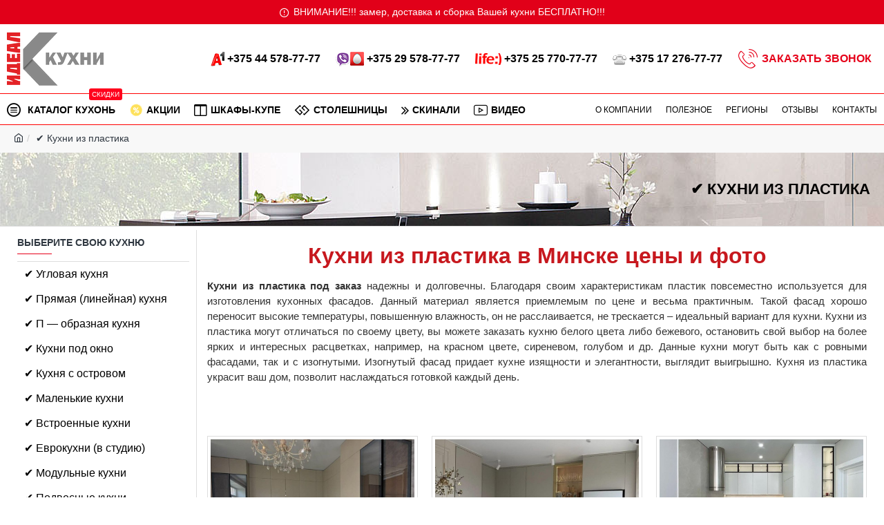

--- FILE ---
content_type: text/html; charset=utf-8
request_url: https://ikuhni.by/kuhni-iz-plastika-foto-i-tseny-v-minske
body_size: 52836
content:
<!DOCTYPE html><html dir="ltr" lang="ru-RU" class="desktop mac chrome chrome131 webkit oc30 is-guest store-0 skin-1 desktop-header-active mobile-sticky no-language no-currency no-search no-mini-cart no-cart no-wishlist no-compare route-product-category category-36 layout-3 one-column column-left" data-jv="3.0.34" data-ov="3.0.2.0"><head typeof="og:website"><meta charset="UTF-8" /><meta name="viewport" content="width=device-width, initial-scale=1.0"><meta http-equiv="X-UA-Compatible" content="IE=edge"><title>✔ Кухни из пластика в Минске цены и фото</title> <script>(function(w,d,s,l,i){w[l]=w[l]||[];w[l].push({'gtm.start':
new Date().getTime(),event:'gtm.js'});var f=d.getElementsByTagName(s)[0],
j=d.createElement(s),dl=l!='dataLayer'?'&l='+l:'';j.async=true;j.src=
'https://www.googletagmanager.com/gtm.js?id='+i+dl;f.parentNode.insertBefore(j,f);
})(window,document,'script','dataLayer','GTM-NBBG3VW');</script> <meta name="google-site-verification" content="zleRPg2YBQiJtjZQ38lYBc8A_rI3AE1DOVwGmVYiPm8" /><base href="https://ikuhni.by/" /><meta name="description" content="✔ Кухни из пластика под заказ в Минске цена с доставкой и монтажом, ЗВОНИТЕ!" /> <script>window['Journal'] = {"isPopup":false,"isPhone":false,"isTablet":false,"isDesktop":true,"filterUrlValuesSeparator":",","countdownDay":"Day","countdownHour":"Hour","countdownMin":"Min","countdownSec":"Sec","scrollTop":true,"scrollToTop":false,"notificationHideAfter":"2000","quickviewPageStyleCloudZoomStatus":true,"quickviewPageStyleAdditionalImagesCarousel":false,"quickviewPageStyleAdditionalImagesCarouselStyleSpeed":"500","quickviewPageStyleAdditionalImagesCarouselStyleAutoPlay":false,"quickviewPageStyleAdditionalImagesCarouselStylePauseOnHover":true,"quickviewPageStyleAdditionalImagesCarouselStyleDelay":"3000","quickviewPageStyleAdditionalImagesCarouselStyleLoop":false,"quickviewPageStyleAdditionalImagesHeightAdjustment":"5","quickviewPageStylePriceUpdate":true,"quickviewPageStyleOptionsSelect":"all","quickviewText":"Quickview","mobileHeaderOn":"tablet","subcategoriesCarouselStyleSpeed":"500","subcategoriesCarouselStyleAutoPlay":false,"subcategoriesCarouselStylePauseOnHover":true,"subcategoriesCarouselStyleDelay":"3000","subcategoriesCarouselStyleLoop":false,"productPageStyleCloudZoomStatus":true,"productPageStyleCloudZoomPosition":"inner","productPageStyleAdditionalImagesCarousel":true,"productPageStyleAdditionalImagesCarouselStyleSpeed":"500","productPageStyleAdditionalImagesCarouselStyleAutoPlay":true,"productPageStyleAdditionalImagesCarouselStylePauseOnHover":true,"productPageStyleAdditionalImagesCarouselStyleDelay":"3000","productPageStyleAdditionalImagesCarouselStyleLoop":false,"productPageStyleAdditionalImagesHeightAdjustment":"5","productPageStylePriceUpdate":true,"productPageStyleOptionsSelect":"all","infiniteScrollStatus":true,"infiniteScrollOffset":"999","infiniteScrollLoadPrev":"\u041f\u0440\u0435\u0434\u044b\u0434\u0443\u0449\u0438\u0435","infiniteScrollLoadNext":"\u0421\u043b\u0435\u0434\u0443\u044e\u0449\u0438\u0435","infiniteScrollLoading":"\u0417\u0430\u0433\u0440\u0443\u0437\u043a\u0430...","infiniteScrollNoneLeft":"","headerHeight":"","headerCompactHeight":"60","mobileMenuOn":"","headerMiniSearchDisplay":"default","stickyStatus":true,"stickyFullHomePadding":false,"stickyFullwidth":true,"stickyAt":"300","stickyHeight":"50","headerTopBarHeight":"35","topBarStatus":true,"headerType":"classic","headerMobileHeight":"80","headerMobileStickyStatus":true,"headerMobileTopBarVisibility":true,"headerMobileTopBarHeight":"40","checkoutUrl":"https:\/\/ikuhni.by\/index.php?route=checkout\/checkout","notification":[{"m":137,"c":null}],"columnsCount":1};</script> <script>(function(){if(Journal['isPhone']){return;}
var wrappers=['search','cart','cart-content','logo','language','currency'];var documentClassList=document.documentElement.classList;function extractClassList(){return['desktop','tablet','phone','desktop-header-active','mobile-header-active','mobile-menu-active'].filter(function(cls){return documentClassList.contains(cls);});}
function mqr(mqls,listener){Object.keys(mqls).forEach(function(k){mqls[k].addListener(listener);});listener();}
function mobileMenu(){console.warn('mobile menu!');var element=document.querySelector('#main-menu');var wrapper=document.querySelector('.mobile-main-menu-wrapper');if(element&&wrapper){wrapper.appendChild(element);}
var main_menu=document.querySelector('.main-menu');if(main_menu){main_menu.classList.add('accordion-menu');}
document.querySelectorAll('.main-menu .dropdown-toggle').forEach(function(element){element.classList.remove('dropdown-toggle');element.classList.add('collapse-toggle');element.removeAttribute('data-toggle');});document.querySelectorAll('.main-menu .dropdown-menu').forEach(function(element){element.classList.remove('dropdown-menu');element.classList.remove('j-dropdown');element.classList.add('collapse');});}
function desktopMenu(){console.warn('desktop menu!');var element=document.querySelector('#main-menu');var wrapper=document.querySelector('.desktop-main-menu-wrapper');if(element&&wrapper){wrapper.insertBefore(element,document.querySelector('#main-menu-2'));}
var main_menu=document.querySelector('.main-menu');if(main_menu){main_menu.classList.remove('accordion-menu');}
document.querySelectorAll('.main-menu .collapse-toggle').forEach(function(element){element.classList.add('dropdown-toggle');element.classList.remove('collapse-toggle');element.setAttribute('data-toggle','dropdown');});document.querySelectorAll('.main-menu .collapse').forEach(function(element){element.classList.add('dropdown-menu');element.classList.add('j-dropdown');element.classList.remove('collapse');});document.body.classList.remove('mobile-wrapper-open');}
function mobileHeader(){console.warn('mobile header!');Object.keys(wrappers).forEach(function(k){var element=document.querySelector('#'+wrappers[k]);var wrapper=document.querySelector('.mobile-'+wrappers[k]+'-wrapper');if(element&&wrapper){wrapper.appendChild(element);}
if(wrappers[k]==='cart-content'){if(element){element.classList.remove('j-dropdown');element.classList.remove('dropdown-menu');}}});var search=document.querySelector('#search');var cart=document.querySelector('#cart');if(search&&(Journal['searchStyle']==='full')){search.classList.remove('full-search');search.classList.add('mini-search');}
if(cart&&(Journal['cartStyle']==='full')){cart.classList.remove('full-cart');cart.classList.add('mini-cart')}}
function desktopHeader(){console.warn('desktop header!');Object.keys(wrappers).forEach(function(k){var element=document.querySelector('#'+wrappers[k]);var wrapper=document.querySelector('.desktop-'+wrappers[k]+'-wrapper');if(wrappers[k]==='cart-content'){if(element){element.classList.add('j-dropdown');element.classList.add('dropdown-menu');document.querySelector('#cart').appendChild(element);}}else{if(element&&wrapper){wrapper.appendChild(element);}}});var search=document.querySelector('#search');var cart=document.querySelector('#cart');if(search&&(Journal['searchStyle']==='full')){search.classList.remove('mini-search');search.classList.add('full-search');}
if(cart&&(Journal['cartStyle']==='full')){cart.classList.remove('mini-cart');cart.classList.add('full-cart');}
documentClassList.remove('mobile-cart-content-container-open');documentClassList.remove('mobile-main-menu-container-open');documentClassList.remove('mobile-overlay');}
function moveElements(classList){if(classList.includes('mobile-header-active')){mobileHeader();mobileMenu();}else if(classList.includes('mobile-menu-active')){desktopHeader();mobileMenu();}else{desktopHeader();desktopMenu();}}
var mqls={phone:window.matchMedia('(max-width: 768px)'),tablet:window.matchMedia('(max-width: 1023px)'),menu:window.matchMedia('(max-width: '+Journal['mobileMenuOn']+'px)')};mqr(mqls,function(){var oldClassList=extractClassList();if(Journal['isDesktop']){if(mqls.phone.matches){documentClassList.remove('desktop');documentClassList.remove('tablet');documentClassList.add('mobile');documentClassList.add('phone');}else if(mqls.tablet.matches){documentClassList.remove('desktop');documentClassList.remove('phone');documentClassList.add('mobile');documentClassList.add('tablet');}else{documentClassList.remove('mobile');documentClassList.remove('phone');documentClassList.remove('tablet');documentClassList.add('desktop');}
if(documentClassList.contains('phone')||(documentClassList.contains('tablet')&&Journal['mobileHeaderOn']==='tablet')){documentClassList.remove('desktop-header-active');documentClassList.add('mobile-header-active');}else{documentClassList.remove('mobile-header-active');documentClassList.add('desktop-header-active');}}
if(documentClassList.contains('desktop-header-active')&&mqls.menu.matches){documentClassList.add('mobile-menu-active');}else{documentClassList.remove('mobile-menu-active');}
var newClassList=extractClassList();if(oldClassList.join(' ')!==newClassList.join(' ')){if(document.readyState==='loading'){document.addEventListener('DOMContentLoaded',function(){moveElements(newClassList);});}else{moveElements(newClassList);}}});})();(function(){var cookies={};var style=document.createElement('style');var documentClassList=document.documentElement.classList;document.head.appendChild(style);document.cookie.split('; ').forEach(function(c){var cc=c.split('=');cookies[cc[0]]=cc[1];});if(Journal['popup']){for(var i in Journal['popup']){if(!cookies['p-'+Journal['popup'][i]['c']]){documentClassList.add('popup-open');documentClassList.add('popup-center');break;}}}
if(Journal['notification']){for(var i in Journal['notification']){if(cookies['n-'+Journal['notification'][i]['c']]){style.sheet.insertRule('.module-notification-'+Journal['notification'][i]['m']+'{ display:none }');}}}
if(Journal['headerNotice']){for(var i in Journal['headerNotice']){if(cookies['hn-'+Journal['headerNotice'][i]['c']]){style.sheet.insertRule('.module-header_notice-'+Journal['headerNotice'][i]['m']+'{ display:none }');}}}
if(Journal['layoutNotice']){for(var i in Journal['layoutNotice']){if(cookies['ln-'+Journal['layoutNotice'][i]['c']]){style.sheet.insertRule('.module-layout_notice-'+Journal['layoutNotice'][i]['m']+'{ display:none }');}}}})();</script> <link href="catalog/view/theme/journal3/assets/fe01f38833faf1341d34c71bf36cb578.css?v=3.0.34" type="text/css" rel="stylesheet" media="all" /><link href="https://ikuhni.by/kuhni-iz-plastika-foto-i-tseny-v-minske" rel="canonical" /><link href="https://ikuhni.by/kuhni-iz-plastika-foto-i-tseny-v-minske/page-2" rel="next" /><link href="https://ikuhni.by/image/catalog/favicon-10.png" rel="icon" /><style>.blog-post .post-details .post-stats::-webkit-scrollbar-thumb{background-color:rgba(230, 0, 25, 1)}.blog-post .post-details .post-stats::-webkit-scrollbar{height:1px;width:1px}.blog-post .post-details .post-stats{background:rgba(255, 255, 255, 1);margin-top:20px;margin-bottom:20px}.blog-post .post-details .post-stats .p-posted{display:none}.blog-post .post-details .post-stats .p-author{display:none}.blog-post .post-details .post-stats .p-date{display:none}.p-date-image{color:rgba(255, 255, 255, 1);font-weight:700;background:rgba(230, 0, 25, 1);margin:5px}.p-date-image
i{color:rgba(238, 238, 238, 1)}.blog-post .post-details .post-stats .p-comment{display:none}.blog-post .post-details .post-stats .p-view{display:none}.blog-post .post-details .post-stats .p-category{display:none}.post-content>p{margin-bottom:10px}.post-image{display:block;text-align:left;float:none}.post-content{column-count:initial;column-gap:50px;column-rule-color:rgba(221, 221, 221, 1);column-rule-width:1px;column-rule-style:solid}.blog-post
.tags{justify-content:center}.post-comments{margin-top:20px}.post-comment{margin-bottom:30px;padding-bottom:15px;border-width:0;border-bottom-width:1px;border-style:solid}.post-reply{margin-top:15px;margin-left:60px;padding-top:20px;border-width:0;border-top-width:1px;border-style:solid;border-color:rgba(221,221,221,1)}.user-avatar{display:none;margin-right:15px;border-radius:50%}.module-blog_comments .side-image{display:none}.post-comment .user-name{font-size:18px;font-weight:700}.post-comment .user-data
div{font-size:12px}.post-comment .user-site::before{left:-1px}.post-comment .user-data .user-date{display:none}.post-comment .user-data .user-time{display:none}.comment-form .form-group:not(.required){display:none}.user-data .user-site{display:none}.main-posts.post-grid .post-layout.swiper-slide{margin-right:0px;width:calc((100% - 0 * 0px) / 1 - 0.01px)}.main-posts.post-grid .post-layout:not(.swiper-slide){padding:0px;width:calc(100% / 1 - 0.01px)}.one-column #content .main-posts.post-grid .post-layout.swiper-slide{margin-right:20px;width:calc((100% - 2 * 20px) / 3 - 0.01px)}.one-column #content .main-posts.post-grid .post-layout:not(.swiper-slide){padding:10px;width:calc(100% / 3 - 0.01px)}.two-column #content .main-posts.post-grid .post-layout.swiper-slide{margin-right:0px;width:calc((100% - 0 * 0px) / 1 - 0.01px)}.two-column #content .main-posts.post-grid .post-layout:not(.swiper-slide){padding:0px;width:calc(100% / 1 - 0.01px)}.side-column .main-posts.post-grid .post-layout.swiper-slide{margin-right:0px;width:calc((100% - 0 * 0px) / 1 - 0.01px)}.side-column .main-posts.post-grid .post-layout:not(.swiper-slide){padding:0px;width:calc(100% / 1 - 0.01px)}.main-posts.post-grid{margin:-10px}.post-grid .post-thumb{border-width:1px;border-style:solid;border-color:rgba(221, 221, 221, 1);padding:5px}.post-grid .post-thumb .image
img{filter:grayscale(0)}.post-grid .post-thumb:hover .image
img{transform:scale(1.15)}.post-grid .post-thumb
.caption{position:relative;bottom:auto;width:auto}.post-grid .post-thumb
.name{display:flex;width:auto;margin-left:auto;margin-right:auto;justify-content:center;margin-left:auto;margin-right:auto;margin-top:10px;margin-bottom:10px}.post-grid .post-thumb .name
a{white-space:nowrap;overflow:hidden;text-overflow:ellipsis;font-size:16px;color:rgba(0, 0, 0, 1);font-weight:700}.desktop .post-grid .post-thumb .name a:hover{color:rgba(230, 0, 25, 1)}.post-grid .post-thumb
.description{display:block;text-align:center;margin-bottom:10px}.post-grid .post-thumb .button-group{display:flex;justify-content:center;margin-bottom:10px}.post-grid .post-thumb .btn-read-more::before{display:none}.post-grid .post-thumb .btn-read-more::after{display:none;content:'\e5c8' !important;font-family:icomoon !important}.post-grid .post-thumb .btn-read-more .btn-text{display:inline-block;padding:0}.post-grid .post-thumb .btn-read-more.btn, .post-grid .post-thumb .btn-read-more.btn:visited{color:rgba(0, 0, 0, 1)}.post-grid .post-thumb .btn-read-more.btn{background:rgba(255, 255, 255, 1);border-width:1px;border-style:solid;border-color:rgba(235, 0, 0, 1)}.post-grid .post-thumb .btn-read-more.btn:hover{background:rgba(230, 0, 25, 1) !important}.post-grid .post-thumb .btn-read-more.btn.btn.disabled::after{font-size:20px}.post-grid .post-thumb .post-stats{display:none;color:rgba(238, 238, 238, 1);justify-content:center;position:absolute;transform:translateY(-100%);width:100%;background:rgba(0, 0, 0, 0.65);padding:7px}.post-grid .post-thumb .post-stats .p-author{display:none}.post-grid .post-thumb
.image{display:block}.post-grid .post-thumb .p-date{display:none}.post-grid .post-thumb .post-stats .p-comment{display:none}.post-grid .post-thumb .post-stats .p-view{display:none}.post-list .post-layout:not(.swiper-slide){margin-bottom:20px}.post-list .post-thumb
.caption{flex-basis:200px;padding:15px}.post-list .post-thumb
.image{display:block}.post-list .post-thumb:hover .image
img{transform:scale(1.15)}.post-list .post-thumb
.name{display:flex;width:auto;margin-left:auto;margin-right:auto;justify-content:flex-start;margin-left:0;margin-right:auto}.post-list .post-thumb .name
a{white-space:normal;overflow:visible;text-overflow:initial;font-size:18px;color:rgba(48, 56, 65, 1);font-weight:700}.desktop .post-list .post-thumb .name a:hover{color:rgba(230, 0, 25, 1)}.post-list .post-thumb
.description{display:block;color:rgba(109, 118, 125, 1);padding-top:5px;padding-bottom:5px}.post-list .post-thumb .button-group{display:flex;justify-content:flex-start}.post-list .post-thumb .btn-read-more::before{display:inline-block}.post-list .post-thumb .btn-read-more .btn-text{display:inline-block;padding:0
.4em}.post-list .post-thumb .btn-read-more::after{content:'\e5c8' !important;font-family:icomoon !important}.post-list .post-thumb .post-stats{display:none;justify-content:flex-start;padding-bottom:5px;margin:-15px;margin-bottom:5px;margin-left:0px}.post-list .post-thumb .post-stats .p-author{display:none}.post-list .post-thumb .p-date{display:none}.post-list .post-thumb .post-stats .p-comment{display:none}.post-list .post-thumb .post-stats .p-view{display:none}.blog-feed
span{display:block;color:rgba(235, 102, 38, 1) !important}.blog-feed{display:none;margin-right:30px}.blog-feed::before{content:'\f143' !important;font-family:icomoon !important;font-size:14px;color:rgba(235,102,38,1)}.countdown{color:rgba(48, 56, 65, 1);background:rgba(255, 255, 255, 1);border-radius:3px;width:90%}.countdown div
span{color:rgba(109,118,125,1)}.countdown>div{border-style:solid;border-color:rgba(245, 245, 245, 1)}.boxed-layout .site-wrapper{overflow:hidden}.boxed-layout
.header{padding:0
20px}.boxed-layout
.breadcrumb{padding-left:20px;padding-right:20px}.wrapper, .mega-menu-content, .site-wrapper > .container, .grid-cols,.desktop-header-active .is-sticky .header .desktop-main-menu-wrapper,.desktop-header-active .is-sticky .sticky-fullwidth-bg,.boxed-layout .site-wrapper, .breadcrumb, .title-wrapper, .page-title > span,.desktop-header-active .header .top-bar,.desktop-header-active .header .mid-bar,.desktop-main-menu-wrapper{max-width:1400px}.desktop-main-menu-wrapper .main-menu>.j-menu>.first-dropdown::before{transform:translateX(calc(0px - (100vw - 1400px) / 2))}html[dir='rtl'] .desktop-main-menu-wrapper .main-menu>.j-menu>.first-dropdown::before{transform:none;right:calc(0px - (100vw - 1400px) / 2)}.desktop-main-menu-wrapper .main-menu>.j-menu>.first-dropdown.mega-custom::before{transform:translateX(calc(0px - (200vw - 1400px) / 2))}html[dir='rtl'] .desktop-main-menu-wrapper .main-menu>.j-menu>.first-dropdown.mega-custom::before{transform:none;right:calc(0px - (200vw - 1400px) / 2)}.site-wrapper>.container>.row{padding:5px}#content{padding-top:20px;padding-bottom:20px}.column-left
#content{padding-left:15px}.column-right
#content{padding-right:15px}.side-column{max-width:280px;padding:10px;padding-left:0px}.one-column
#content{max-width:calc(100% - 280px)}.two-column
#content{max-width:calc(100% - 280px * 2)}#column-left{border-width:0;border-right-width:1px;border-style:solid;border-color:rgba(221,221,221,1)}#column-right{border-width:0;border-left-width:1px;border-style:solid;border-color:rgba(221,221,221,1);padding:20px;padding-right:0px}.page-title{display:block}.dropdown.drop-menu>.j-dropdown{left:0;right:auto;transform:translate3d(0,-10px,0)}.dropdown.drop-menu.animating>.j-dropdown{left:0;right:auto;transform:none}.dropdown.drop-menu>.j-dropdown::before{left:10px;right:auto;transform:translateX(0)}.dropdown.dropdown .j-menu .dropdown>a>.count-badge{margin-right:0}.dropdown.dropdown .j-menu .dropdown>a>.count-badge+.open-menu+.menu-label{margin-left:7px}.dropdown.dropdown .j-menu .dropdown>a::after{display:block}.dropdown.dropdown .j-menu>li>a{font-size:14px;color:rgba(0, 0, 0, 1);font-weight:400;background:rgba(255, 255, 255, 1);padding:10px}.desktop .dropdown.dropdown .j-menu > li:hover > a, .dropdown.dropdown .j-menu>li.active>a{color:rgba(255, 0, 28, 1);background:rgba(245, 245, 245, 1)}.dropdown.dropdown .j-menu .links-text{white-space:nowrap;overflow:hidden;text-overflow:ellipsis}.dropdown.dropdown .j-menu>li>a::before{margin-right:7px;min-width:20px;font-size:18px}.dropdown.dropdown .j-menu a .count-badge{display:inline-flex;position:relative}.dropdown.dropdown:not(.mega-menu) .j-dropdown{min-width:200px}.dropdown.dropdown .j-dropdown::before{display:block;border-bottom-color:rgba(238,238,238,1);margin-top:-10px}legend{font-size:14px;color:rgba(48,56,65,1);font-weight:700;text-transform:uppercase;border-width:0px;padding:0px;margin:0px;margin-bottom:10px;white-space:normal;overflow:visible;text-overflow:initial;text-align:left}legend::after{content:'';display:block;position:relative;margin-top:8px;left:initial;right:initial;margin-left:0;margin-right:auto;transform:none}legend.page-title>span::after{content:'';display:block;position:relative;margin-top:8px;left:initial;right:initial;margin-left:0;margin-right:auto;transform:none}legend::after,legend.page-title>span::after{width:50px;height:1px;background:rgba(230,0,25,1)}.title{font-size:14px;color:rgba(48,56,65,1);font-weight:700;text-transform:uppercase;border-width:0px;padding:0px;margin:0px;margin-bottom:10px;white-space:normal;overflow:visible;text-overflow:initial;text-align:left}.title::after{content:'';display:block;position:relative;margin-top:8px;left:initial;right:initial;margin-left:0;margin-right:auto;transform:none}.title.page-title>span::after{content:'';display:block;position:relative;margin-top:8px;left:initial;right:initial;margin-left:0;margin-right:auto;transform:none}.title::after,.title.page-title>span::after{width:50px;height:1px;background:rgba(230, 0, 25, 1)}html:not(.popup) .page-title{font-size:22px;color:rgba(0, 0, 0, 1);font-weight:700;text-align:left;text-transform:uppercase;background-image:url('https://ikuhni.by/image/cache/catalog/bg-1920x300.jpg');background-size:auto;border-width:0;border-bottom-width:1px;border-style:solid;border-color:rgba(221, 221, 221, 1);border-radius:0px;padding:20px;padding-top:40px;padding-bottom:40px;margin:0px;white-space:normal;overflow:visible;text-overflow:initial;text-align:right}html:not(.popup) .page-title::after{display:none;margin-top:8px;left:initial;right:initial;margin-left:auto;margin-right:0;transform:none}html:not(.popup) .page-title.page-title>span::after{display:none;margin-top:8px;left:initial;right:initial;margin-left:auto;margin-right:0;transform:none}html:not(.popup) .page-title::after, html:not(.popup) .page-title.page-title>span::after{width:50px;height:2px;background:rgba(230,0,25,1)}.grid-col::before{display:none !important}.title.module-title{font-size:14px;color:rgba(48,56,65,1);font-weight:700;text-transform:uppercase;border-width:0px;padding:0px;margin:0px;margin-bottom:10px;white-space:normal;overflow:visible;text-overflow:initial;text-align:left}.title.module-title::after{content:'';display:block;position:relative;margin-top:8px;left:initial;right:initial;margin-left:0;margin-right:auto;transform:none}.title.module-title.page-title>span::after{content:'';display:block;position:relative;margin-top:8px;left:initial;right:initial;margin-left:0;margin-right:auto;transform:none}.title.module-title::after,.title.module-title.page-title>span::after{width:50px;height:1px;background:rgba(230,0,25,1)}.btn,.btn:visited{font-size:12px;color:rgba(255,255,255,1);text-transform:uppercase}.btn:hover{color:rgba(255, 255, 255, 1) !important}.btn:active,.btn:hover:active,.btn:focus:active{color:rgba(255, 255, 255, 1) !important;background:rgba(34, 184, 155, 1) !important}.btn:focus{color:rgba(255, 255, 255, 1) !important;box-shadow:inset 0 0 20px rgba(0,0,0,0.25)}.btn{background:rgba(48,56,65,1);padding:12px}.btn.btn.disabled::after{font-size:20px}.btn-secondary.btn{background:rgba(254,225,91,1)}.btn-secondary.btn:hover{background:rgba(196, 202, 253, 1) !important}.btn-secondary.btn.btn.disabled::after{font-size:20px}.btn-success.btn,.btn-success.btn:visited{color:rgba(0,0,0,1)}.btn-success.btn{background:rgba(255,255,255,1);border-width:1px;border-style:solid;border-color:rgba(235,0,0,1)}.btn-success.btn:hover{background:rgba(230, 0, 25, 1) !important}.btn-success.btn.btn.disabled::after{font-size:20px}.btn-danger.btn,.btn-danger.btn:visited{color:rgba(255,255,255,1)}.btn-danger.btn:hover{color:rgba(230, 0, 25, 1) !important;background:rgba(238, 238, 238, 1) !important}.btn-danger.btn{background:rgba(230,0,25,1);border-style:none}.btn-danger.btn.btn.disabled::after{font-size:20px}.btn-warning.btn{background:rgba(254,225,91,1)}.btn-warning.btn:hover{background:rgba(196, 202, 253, 1) !important}.btn-warning.btn.btn.disabled::after{font-size:20px}.btn-info.btn,.btn-info.btn:visited{color:rgba(0,0,0,1);font-weight:700}.btn-info.btn:hover{color:rgba(255, 255, 255, 1) !important;background:rgba(230, 0, 25, 1) !important}.btn-info.btn:active,.btn-info.btn:hover:active,.btn-info.btn:focus:active{color:rgba(255, 255, 255, 1) !important;background:rgba(230, 0, 25, 1) !important}.btn-info.btn:focus{color:rgba(255, 255, 255, 1) !important;background:rgba(230,0,25,1);border-color:rgba(230,0,25,1)}.btn-info.btn{background:rgba(255,255,255,1);border-width:1px;border-style:dashed;border-color:rgba(230,0,25,1)}.btn-info.btn.btn.disabled::after{font-size:20px}.btn-light.btn,.btn-light.btn:visited{color:rgba(109,118,125,1)}.btn-light.btn:hover{color:rgba(48, 56, 65, 1) !important;background:rgba(196, 202, 253, 1) !important}.btn-light.btn{background:rgba(238,238,238,1)}.btn-light.btn.btn.disabled::after{font-size:20px}.btn-dark.btn{background:rgba(48,56,65,1)}.btn-dark.btn:hover{background:rgba(53, 66, 174, 1) !important}.btn-dark.btn.btn.disabled::after{font-size:20px}.buttons{margin-top:20px;padding-top:15px;border-width:0;border-top-width:1px;border-style:solid;border-color:rgba(221, 221, 221, 1);font-size:12px}.buttons .pull-left .btn, .buttons .pull-left .btn:visited{font-size:12px;color:rgba(255, 255, 255, 1);text-transform:uppercase}.buttons .pull-left .btn:hover{color:rgba(255, 255, 255, 1) !important}.buttons .pull-left .btn:active, .buttons .pull-left .btn:hover:active, .buttons .pull-left .btn:focus:active{color:rgba(255, 255, 255, 1) !important;background:rgba(34, 184, 155, 1) !important}.buttons .pull-left .btn:focus{color:rgba(255, 255, 255, 1) !important;box-shadow:inset 0 0 20px rgba(0, 0, 0, 0.25)}.buttons .pull-left
.btn{background:rgba(48, 56, 65, 1);padding:12px}.buttons .pull-left .btn.btn.disabled::after{font-size:20px}.buttons .pull-right .btn::after{content:'\e5c8' !important;font-family:icomoon !important;margin-left:5px}.buttons .pull-left .btn::before{content:'\e5c4' !important;font-family:icomoon !important;margin-right:5px}.buttons>div{flex:0 0 auto;width:auto;flex-basis:0}.buttons > div
.btn{width:auto}.buttons .pull-left{margin-right:auto}.buttons .pull-right:only-child{flex:0 0 auto;width:auto;margin:0
0 0 auto}.buttons .pull-right:only-child
.btn{width:auto}.buttons input+.btn{margin-top:5px}.tags{margin-top:15px;justify-content:flex-start;font-size:13px;font-weight:700;text-transform:uppercase}.tags a,.tags-title{margin-right:8px;margin-bottom:8px}.tags
b{display:none}.tags
a{padding-right:8px;padding-left:8px;font-size:12px;color:rgba(238,238,238,1);font-weight:400;text-transform:none;background:rgba(58,71,80,1)}.alert.alert-success{color:rgba(255,255,255,1);background:rgba(60,196,114,1)}.alert.alert-info{color:rgba(48, 56, 65, 1)}.alert-info.alert-dismissible
.close{color:rgba(196,202,253,1)}.alert.alert-warning{color:rgba(48,56,65,1);background:rgba(254,225,91,1)}.alert.alert-danger{color:rgba(255,255,255,1);background:rgba(230,0,25,1)}.breadcrumb{display:block !important;text-align:left;padding:10px;padding-left:0px;white-space:normal;-webkit-overflow-scrolling:touch}.breadcrumb::before{background:rgba(241, 241, 241, 0.53);border-width:0;border-top-width:1px;border-style:solid;border-color:rgba(255, 0, 0, 1)}.breadcrumb li:first-of-type a i::before{content:'\eb69' !important;font-family:icomoon !important}.breadcrumb
a{color:rgba(48, 56, 65, 1);text-decoration:underline}.mobile
.breadcrumb{overflow-x:visible}.breadcrumb::-webkit-scrollbar{-webkit-appearance:initial;height:1px;height:1px;width:1px}.breadcrumb::-webkit-scrollbar-track{background-color:white}.breadcrumb::-webkit-scrollbar-thumb{background-color:#999}.panel-group .panel-heading a::before{content:'\e5c8' !important;font-family:icomoon !important;order:10}.desktop .panel-group .panel-heading:hover a::before{color:rgba(230, 0, 25, 1)}.panel-group .panel-active .panel-heading a::before{content:'\e5db' !important;font-family:icomoon !important;color:rgba(230, 0, 25, 1);top:-1px}.panel-group .panel-heading
a{justify-content:space-between;font-size:13px;font-weight:700;text-transform:uppercase;padding:0px;padding-top:15px;padding-bottom:15px}.panel-group .panel-heading{border-width:0;border-top-width:1px;border-style:solid;border-color:rgba(221, 221, 221, 1)}.panel-group .panel-body{padding-bottom:10px}body{font-size:14px;line-height:1.5;-webkit-font-smoothing:antialiased}body
a{display:inline-block}body a:hover{color:rgba(230, 0, 25, 1)}body
p{font-size:15px;margin-bottom:15px}body
h1{margin-bottom:20px}body
h2{font-size:32px;margin-bottom:15px}body
h3{margin-bottom:15px}body
h4{font-weight:700;text-transform:uppercase;margin-bottom:15px}body
h5{font-size:17px;font-weight:400;margin-bottom:15px}body
h6{color:rgba(255, 255, 255, 1);text-transform:uppercase;background:rgba(230, 0, 25, 1);padding:6px;padding-right:10px;padding-left:10px;margin-bottom:15px;display:inline-block}body
blockquote{font-family:Verdana,Geneva,sans-serif;font-weight:400;font-style:italic;padding:15px;padding-top:10px;padding-bottom:10px;margin-top:15px;margin-bottom:15px;border-radius:3px;float:none;display:block;max-width:500px}body blockquote::before{margin-left:auto;margin-right:auto;float:left;content:'\e98f' !important;font-family:icomoon !important;color:rgba(230, 0, 25, 1);margin-right:10px}body
hr{margin-top:20px;margin-bottom:20px;overflow:visible}body hr::before{content:'\e993' !important;font-family:icomoon !important;font-size:20px;width:40px;height:40px;border-radius:50%}body .drop-cap{font-family:Verdana,Geneva,sans-serif !important;font-weight:400 !important;font-size:60px !important;font-family:Verdana,Geneva,sans-serif;font-weight:700;margin-right:5px}body .amp::before{content:'\e901' !important;font-family:icomoon !important;font-size:25px;top:5px}body .video-responsive{max-width:550px;margin-bottom:15px}.count-badge{color:rgba(255,255,255,1);background:rgba(230,0,25,1);border-radius:10px}.tooltip-inner{font-size:12px;color:rgba(238, 238, 238, 1);background:rgba(48, 56, 65, 1);border-radius:2px;box-shadow:0 -15px 100px -10px rgba(0, 0, 0, 0.1)}.tooltip.top .tooltip-arrow{border-top-color:rgba(48, 56, 65, 1)}.tooltip.right .tooltip-arrow{border-right-color:rgba(48, 56, 65, 1)}.tooltip.bottom .tooltip-arrow{border-bottom-color:rgba(48, 56, 65, 1)}.tooltip.left .tooltip-arrow{border-left-color:rgba(48, 56, 65, 1)}table tbody tr:hover
td{background:rgba(255, 255, 255, 1)}table tbody
td{border-width:0 !important;border-top-width:1px !important;border-style:solid !important;border-color:rgba(221, 221, 221, 1) !important}table{border-width:1px !important;border-style:solid !important;border-color:rgba(221, 221, 221, 1) !important}table thead
td{font-size:12px;font-weight:700;text-transform:uppercase;background:rgba(238, 238, 238, 1)}table tfoot
td{background:rgba(238, 238, 238, 1)}table tfoot td, table tfoot
th{border-style:solid !important;border-color:rgba(221, 221, 221, 1) !important}.table-responsive{border-width:1px;border-style:solid;border-color:rgba(221,221,221,1);-webkit-overflow-scrolling:touch}.table-responsive::-webkit-scrollbar{height:5px;width:5px}.form-group .control-label{max-width:150px;padding-top:7px;padding-bottom:5px;justify-content:flex-start}.required .control-label::after, .required .control-label+div::before{font-size:17px;margin-top:3px}.form-group{margin-bottom:8px}input.form-control{background:rgba(255, 255, 255, 1) !important;border-width:1px !important;border-style:solid !important;border-color:rgba(221, 221, 221, 1) !important;border-radius:2px !important;max-width:500px;height:38px}input.form-control:hover{border-color:rgba(196, 202, 253, 1) !important}input.form-control:focus,input.form-control:active{border-color:rgba(196, 202, 253, 1) !important}input.form-control:focus{box-shadow:inset 0 0 5px rgba(0,0,0,0.1)}textarea.form-control{background:rgba(255, 255, 255, 1) !important;border-width:1px !important;border-style:solid !important;border-color:rgba(221, 221, 221, 1) !important;border-radius:2px !important}textarea.form-control:hover{border-color:rgba(196, 202, 253, 1) !important}textarea.form-control:focus,textarea.form-control:active{border-color:rgba(196, 202, 253, 1) !important}textarea.form-control:focus{box-shadow:inset 0 0 5px rgba(0,0,0,0.1)}select.form-control{background:rgba(255, 255, 255, 1) !important;border-width:1px !important;border-style:solid !important;border-color:rgba(221, 221, 221, 1) !important;border-radius:2px !important;max-width:500px}select.form-control:hover{border-color:rgba(196, 202, 253, 1) !important}select.form-control:focus,select.form-control:active{border-color:rgba(196, 202, 253, 1) !important}select.form-control:focus{box-shadow:inset 0 0 5px rgba(0,0,0,0.1)}.radio{width:100%}.checkbox{width:100%}.input-group .input-group-btn
.btn{min-width:35px;min-height:35px}.upload-btn i::before{content:'\ebd8' !important;font-family:icomoon !important}.stepper input.form-control{border-width:0px !important}.stepper{width:50px;height:35px;border-style:solid;border-color:rgba(48, 56, 65, 1)}.stepper span
i{color:rgba(255, 255, 255, 1);background-color:rgba(109, 118, 125, 1)}.stepper span i:hover{background-color:rgba(53,66,174,1)}.pagination-results{font-size:13px;color:rgba(48, 56, 65, 1);letter-spacing:1px;margin-top:20px;justify-content:flex-start}.pagination-results .text-right{display:block}.pagination>li>a{color:rgba(48,56,65,1)}.pagination>li>a:hover{color:rgba(230,0,25,1)}.pagination>li.active>span,.pagination>li.active>span:hover,.pagination>li>a:focus{color:rgba(230,0,25,1)}.pagination>li>a,.pagination>li>span{padding:5px;padding-right:6px;padding-left:6px}.pagination>li{border-radius:2px}.pagination > li:first-child a::before, .pagination > li:last-child a::before{content:'\e5c4' !important;font-family:icomoon !important}.pagination > li .prev::before, .pagination > li .next::before{content:'\e5c4' !important;font-family:icomoon !important}.pagination>li:not(:first-of-type){margin-left:5px}.rating .fa-stack{font-size:13px;width:1.2em}.rating .fa-star, .rating .fa-star+.fa-star-o{color:rgba(254, 225, 91, 1)}.rating .fa-star-o:only-child{color:rgba(109,118,125,1)}.rating-stars{border-top-left-radius:3px;border-top-right-radius:3px}.popup-inner-body{max-height:calc(100vh - 50px * 2)}.popup-container{max-width:calc(100% - 20px * 2)}.popup-bg{background:rgba(0,0,0,0.75)}.popup-body,.popup{background:rgba(255, 255, 255, 1)}.popup-content, .popup .site-wrapper{padding:20px}.popup-body{border-radius:3px;box-shadow:0 5px 60px -10px rgba(0, 0, 0, 0.3)}.popup-container .popup-close::before{content:'\e5cd' !important;font-family:icomoon !important}.popup-close{width:30px;height:30px;margin-right:-12px;margin-top:12px}.popup-container .btn.popup-close{border-radius:50% !important}.popup-container>.btn:hover{background:rgba(53, 66, 174, 1) !important}.popup-container>.btn.btn.disabled::after{font-size:20px}.scroll-top i::before{content:'\e5d8' !important;font-family:icomoon !important;font-size:20px;color:rgba(255, 255, 255, 1);background:rgba(230, 0, 25, 1);padding:10px}.scroll-top:hover i::before{background:rgba(60,196,114,1)}.scroll-top{left:auto;right:10px;transform:translateX(0);;margin-left:10px;margin-right:10px;margin-bottom:10px}.journal-loading > i::before, .ias-spinner > i::before, .lg-outer .lg-item::after,.btn.disabled::after{content:'\e92f' !important;font-family:icomoon !important;font-size:30px;color:rgba(230, 0, 25, 1)}.journal-loading > .fa-spin, .lg-outer .lg-item::after,.btn.disabled::after{animation:fa-spin infinite linear;;animation-duration:2000ms}.btn-cart::before,.fa-shopping-cart::before{content:'\ea9b' !important;font-family:icomoon !important;left:-1px}.btn-wishlist::before{content:'\f08a' !important;font-family:icomoon !important}.btn-compare::before,.compare-btn::before{content:'\eab6' !important;font-family:icomoon !important}.fa-refresh::before{content:'\eacd' !important;font-family:icomoon !important}.fa-times-circle::before,.fa-times::before,.reset-filter::before,.notification-close::before,.popup-close::before,.hn-close::before{content:'\e981' !important;font-family:icomoon !important}.p-author::before{content:'\e7fd' !important;font-family:icomoon !important;margin-right:5px}.p-date::before{content:'\f133' !important;font-family:icomoon !important;margin-right:5px}.p-time::before{content:'\eb29' !important;font-family:icomoon !important;margin-right:5px}.p-comment::before{content:'\f27a' !important;font-family:icomoon !important;margin-right:5px}.p-view::before{content:'\f06e' !important;font-family:icomoon !important;margin-right:5px}.p-category::before{content:'\f022' !important;font-family:icomoon !important;margin-right:5px}.user-site::before{content:'\e321' !important;font-family:icomoon !important;left:-1px;margin-right:5px}.desktop ::-webkit-scrollbar{width:12px}.desktop ::-webkit-scrollbar-track{background:rgba(238, 238, 238, 1)}.desktop ::-webkit-scrollbar-thumb{background:rgba(109,118,125,1);border-width:4px;border-style:solid;border-color:rgba(238,238,238,1);border-radius:10px}.expand-content{max-height:70px}.block-expand.btn,.block-expand.btn:visited{text-transform:none}.block-expand.btn{padding:2px;padding-right:7px;padding-left:7px;min-width:20px;min-height:20px}.desktop .block-expand.btn:hover{box-shadow:0 5px 30px -5px rgba(0,0,0,0.25)}.block-expand.btn:active,.block-expand.btn:hover:active,.block-expand.btn:focus:active{box-shadow:inset 0 0 20px rgba(0,0,0,0.25)}.block-expand.btn:focus{box-shadow:inset 0 0 20px rgba(0,0,0,0.25)}.block-expand.btn.btn.disabled::after{font-size:20px}.block-expand::after{content:'Далее'}.block-expanded .block-expand::after{content:'Назад'}.block-expand::before{content:'\e5db' !important;font-family:icomoon !important;margin-right:5px}.block-expanded .block-expand::before{content:'\e5d8' !important;font-family:icomoon !important;margin-right:5px}.block-expand-overlay{background:linear-gradient(to bottom, transparent, rgba(245, 245, 245, 1))}.safari .block-expand-overlay{background:linear-gradient(to bottom, rgba(255,255,255,0), rgba(245, 245, 245, 1))}.iphone .block-expand-overlay{background:linear-gradient(to bottom, rgba(255,255,255,0), rgba(245, 245, 245, 1))}.ipad .block-expand-overlay{background:linear-gradient(to bottom,rgba(255,255,255,0),rgba(245,245,245,1))}.old-browser{color:rgba(42,42,42,1);background:rgba(255,255,255,1)}.notification-cart.notification{max-width:400px;margin:20px;margin-bottom:0px;padding:10px;background:rgba(255, 255, 255, 1);border-radius:5px;box-shadow:0 5px 60px -10px rgba(0, 0, 0, 0.3)}.notification-cart .notification-close{display:block;width:25px;height:25px;margin-right:-12px;margin-top:-12px}.notification-cart .notification-close::before{content:'\e5cd' !important;font-family:icomoon !important}.notification-cart .btn.notification-close{border-radius:50% !important}.notification-cart .notification-close.btn:hover{background:rgba(53, 66, 174, 1) !important}.notification-cart .notification-close.btn.btn.disabled::after{font-size:20px}.notification-cart
img{display:block;margin-right:10px;margin-bottom:10px}.notification-cart .notification-buttons{display:flex;padding:10px;margin:-10px;margin-top:5px}.notification-cart .notification-view-cart.btn:hover{background:rgba(53, 66, 174, 1) !important}.notification-cart .notification-view-cart.btn.btn.disabled::after{font-size:20px}.notification-cart .notification-view-cart{display:inline-flex;flex-grow:1}.notification-cart .notification-checkout.btn, .notification-cart .notification-checkout.btn:visited{color:rgba(0, 0, 0, 1)}.notification-cart .notification-checkout.btn{background:rgba(255, 255, 255, 1);border-width:1px;border-style:solid;border-color:rgba(235, 0, 0, 1)}.notification-cart .notification-checkout.btn:hover{background:rgba(230, 0, 25, 1) !important}.notification-cart .notification-checkout.btn.btn.disabled::after{font-size:20px}.notification-cart .notification-checkout{display:inline-flex;flex-grow:1;margin-left:10px}.notification-cart .notification-checkout::after{content:'\e5c8' !important;font-family:icomoon !important;margin-left:5px}.notification-wishlist.notification{max-width:400px;margin:20px;margin-bottom:0px;padding:10px;background:rgba(255, 255, 255, 1);border-radius:5px;box-shadow:0 5px 60px -10px rgba(0, 0, 0, 0.3)}.notification-wishlist .notification-close{display:block;width:25px;height:25px;margin-right:-12px;margin-top:-12px}.notification-wishlist .notification-close::before{content:'\e5cd' !important;font-family:icomoon !important}.notification-wishlist .btn.notification-close{border-radius:50% !important}.notification-wishlist .notification-close.btn:hover{background:rgba(53, 66, 174, 1) !important}.notification-wishlist .notification-close.btn.btn.disabled::after{font-size:20px}.notification-wishlist
img{display:block;margin-right:10px;margin-bottom:10px}.notification-wishlist .notification-buttons{display:flex;padding:10px;margin:-10px;margin-top:5px}.notification-wishlist .notification-view-cart.btn:hover{background:rgba(53, 66, 174, 1) !important}.notification-wishlist .notification-view-cart.btn.btn.disabled::after{font-size:20px}.notification-wishlist .notification-view-cart{display:inline-flex;flex-grow:1}.notification-wishlist .notification-checkout.btn, .notification-wishlist .notification-checkout.btn:visited{color:rgba(0, 0, 0, 1)}.notification-wishlist .notification-checkout.btn{background:rgba(255, 255, 255, 1);border-width:1px;border-style:solid;border-color:rgba(235, 0, 0, 1)}.notification-wishlist .notification-checkout.btn:hover{background:rgba(230, 0, 25, 1) !important}.notification-wishlist .notification-checkout.btn.btn.disabled::after{font-size:20px}.notification-wishlist .notification-checkout{display:inline-flex;flex-grow:1;margin-left:10px}.notification-wishlist .notification-checkout::after{content:'\e5c8' !important;font-family:icomoon !important;margin-left:5px}.notification-compare.notification{max-width:400px;margin:20px;margin-bottom:0px;padding:10px;background:rgba(255, 255, 255, 1);border-radius:5px;box-shadow:0 5px 60px -10px rgba(0, 0, 0, 0.3)}.notification-compare .notification-close{display:block;width:25px;height:25px;margin-right:-12px;margin-top:-12px}.notification-compare .notification-close::before{content:'\e5cd' !important;font-family:icomoon !important}.notification-compare .btn.notification-close{border-radius:50% !important}.notification-compare .notification-close.btn:hover{background:rgba(53, 66, 174, 1) !important}.notification-compare .notification-close.btn.btn.disabled::after{font-size:20px}.notification-compare
img{display:block;margin-right:10px;margin-bottom:10px}.notification-compare .notification-buttons{display:flex;padding:10px;margin:-10px;margin-top:5px}.notification-compare .notification-view-cart.btn:hover{background:rgba(53, 66, 174, 1) !important}.notification-compare .notification-view-cart.btn.btn.disabled::after{font-size:20px}.notification-compare .notification-view-cart{display:inline-flex;flex-grow:1}.notification-compare .notification-checkout.btn, .notification-compare .notification-checkout.btn:visited{color:rgba(0, 0, 0, 1)}.notification-compare .notification-checkout.btn{background:rgba(255, 255, 255, 1);border-width:1px;border-style:solid;border-color:rgba(235, 0, 0, 1)}.notification-compare .notification-checkout.btn:hover{background:rgba(230, 0, 25, 1) !important}.notification-compare .notification-checkout.btn.btn.disabled::after{font-size:20px}.notification-compare .notification-checkout{display:inline-flex;flex-grow:1;margin-left:10px}.notification-compare .notification-checkout::after{content:'\e5c8' !important;font-family:icomoon !important;margin-left:5px}.popup-quickview .popup-container{width:760px}.popup-quickview .popup-inner-body{height:600px}.route-product-product.popup-quickview .product-info .product-left{width:50%}.route-product-product.popup-quickview .product-info .product-right{width:calc(100% - 50%);padding-left:20px}.route-product-product.popup-quickview h1.page-title{display:none}.route-product-product.popup-quickview div.page-title{display:block}.route-product-product.popup-quickview .page-title{font-size:18px;font-weight:700;text-transform:uppercase;border-width:0px;padding:0px;margin-bottom:15px;white-space:normal;overflow:visible;text-overflow:initial}.route-product-product.popup-quickview .page-title::after{content:'';display:block;position:relative;margin-top:7px}.route-product-product.popup-quickview .page-title.page-title>span::after{content:'';display:block;position:relative;margin-top:7px}.route-product-product.popup-quickview .page-title::after, .route-product-product.popup-quickview .page-title.page-title>span::after{width:50px;height:1px;background:rgba(230, 0, 25, 1)}.route-product-product.popup-quickview .direction-horizontal .additional-image{width:calc(100% / 4)}.route-product-product.popup-quickview .additional-images .swiper-container{overflow:hidden}.route-product-product.popup-quickview .additional-images .swiper-buttons{display:none;top:50%;width:calc(100% - (5px * 2));margin-top:-10px}.route-product-product.popup-quickview .additional-images:hover .swiper-buttons{display:block}.route-product-product.popup-quickview .additional-images .swiper-button-prev{left:0;right:auto;transform:translate(0, -50%)}.route-product-product.popup-quickview .additional-images .swiper-button-next{left:auto;right:0;transform:translate(0, -50%)}.route-product-product.popup-quickview .additional-images .swiper-buttons
div{width:25px;height:25px;background:rgba(230, 0, 25, 1);box-shadow:0 5px 30px -5px rgba(0, 0, 0, 0.15)}.route-product-product.popup-quickview .additional-images .swiper-button-disabled{opacity:0}.route-product-product.popup-quickview .additional-images .swiper-buttons div::before{content:'\e5c4' !important;font-family:icomoon !important;color:rgba(255, 255, 255, 1)}.route-product-product.popup-quickview .additional-images .swiper-buttons .swiper-button-next::before{content:'\e5c8' !important;font-family:icomoon !important;color:rgba(255, 255, 255, 1)}.route-product-product.popup-quickview .additional-images .swiper-buttons div:not(.swiper-button-disabled):hover{background:rgba(53, 66, 174, 1)}.route-product-product.popup-quickview .additional-images .swiper-pagination{display:block;margin-bottom:-10px;left:50%;right:auto;transform:translateX(-50%)}.route-product-product.popup-quickview .additional-images
.swiper{padding-bottom:10px}.route-product-product.popup-quickview .additional-images .swiper-pagination-bullet{width:7px;height:7px;background-color:rgba(48, 56, 65, 1)}.route-product-product.popup-quickview .additional-images .swiper-pagination>span+span{margin-left:8px}.desktop .route-product-product.popup-quickview .additional-images .swiper-pagination-bullet:hover{background-color:rgba(230, 0, 25, 1)}.route-product-product.popup-quickview .additional-images .swiper-pagination-bullet.swiper-pagination-bullet-active{background-color:rgba(230, 0, 25, 1)}.route-product-product.popup-quickview .additional-images .swiper-pagination>span{border-radius:20px}.route-product-product.popup-quickview .additional-image{padding:calc(10px / 2)}.route-product-product.popup-quickview .additional-images{margin-top:10px;margin-right:-5px;margin-left:-5px}.route-product-product.popup-quickview .additional-images
img{border-width:1px;border-style:solid;border-color:rgba(245, 245, 245, 1)}.route-product-product.popup-quickview .additional-images img:hover{border-color:rgba(238, 238, 238, 1)}.route-product-product.popup-quickview .product-info .product-stats li::before{content:'\f111' !important;font-family:icomoon !important}.route-product-product.popup-quickview .product-info .product-stats
ul{width:100%}.route-product-product.popup-quickview .product-stats .product-views::before{content:'\f06e' !important;font-family:icomoon !important}.route-product-product.popup-quickview .product-stats .product-sold::before{content:'\e263' !important;font-family:icomoon !important}.route-product-product.popup-quickview .product-info .custom-stats{justify-content:space-between}.route-product-product.popup-quickview .product-info .product-details
.rating{justify-content:flex-start}.route-product-product.popup-quickview .product-info .product-details .countdown-wrapper{display:block}.route-product-product.popup-quickview .product-info .product-details .product-price-group{text-align:left}.route-product-product.popup-quickview .product-info .product-details .price-group{justify-content:flex-start;flex-direction:row;align-items:center}.route-product-product.popup-quickview .product-info .product-details .product-price-new{order:-1}.route-product-product.popup-quickview .product-info .product-details .product-points{display:block}.route-product-product.popup-quickview .product-info .product-details .product-tax{display:block}.route-product-product.popup-quickview .product-info .product-details
.discounts{display:block}.route-product-product.popup-quickview .product-info .product-details .product-options>.options-title{display:none}.route-product-product.popup-quickview .product-info .product-details .product-options>h3{display:block}.route-product-product.popup-quickview .product-info .product-options .push-option > div input:checked+img{box-shadow:inset 0 0 8px rgba(0, 0, 0, 0.7)}.route-product-product.popup-quickview .product-info .product-details .button-group-page{position:fixed;width:100%;z-index:1000;;background:rgba(255, 255, 255, 1);padding:10px;margin:0px;border-width:0;border-top-width:1px;border-style:solid;border-color:rgba(221, 221, 221, 1);box-shadow:0 -15px 100px -10px rgba(0,0,0,0.1)}.route-product-product.popup-quickview{padding-bottom:60px !important}.route-product-product.popup-quickview .site-wrapper{padding-bottom:0 !important}.route-product-product.popup-quickview.mobile .product-info .product-right{padding-bottom:60px !important}.route-product-product.popup-quickview .product-info .button-group-page
.stepper{display:flex;height:41px}.route-product-product.popup-quickview .product-info .button-group-page .btn-cart{display:inline-flex;margin-right:7px}.route-product-product.popup-quickview .product-info .button-group-page .btn-cart::before, .route-product-product.popup-quickview .product-info .button-group-page .btn-cart .btn-text{display:inline-block}.route-product-product.popup-quickview .product-info .product-details .stepper-group{flex-grow:1}.route-product-product.popup-quickview .product-info .product-details .stepper-group .btn-cart{flex-grow:1}.route-product-product.popup-quickview .product-info .button-group-page .btn-cart::before{font-size:17px}.route-product-product.popup-quickview .product-info .button-group-page .btn-cart.btn, .route-product-product.popup-quickview .product-info .button-group-page .btn-cart.btn:visited{font-size:12px;color:rgba(255, 255, 255, 1);text-transform:uppercase}.route-product-product.popup-quickview .product-info .button-group-page .btn-cart.btn:hover{color:rgba(255, 255, 255, 1) !important}.route-product-product.popup-quickview .product-info .button-group-page .btn-cart.btn:active, .route-product-product.popup-quickview .product-info .button-group-page .btn-cart.btn:hover:active, .route-product-product.popup-quickview .product-info .button-group-page .btn-cart.btn:focus:active{color:rgba(255, 255, 255, 1) !important;background:rgba(34, 184, 155, 1) !important}.route-product-product.popup-quickview .product-info .button-group-page .btn-cart.btn:focus{color:rgba(255, 255, 255, 1) !important;box-shadow:inset 0 0 20px rgba(0, 0, 0, 0.25)}.route-product-product.popup-quickview .product-info .button-group-page .btn-cart.btn{background:rgba(48, 56, 65, 1);padding:12px}.route-product-product.popup-quickview .product-info .button-group-page .btn-cart.btn.btn.disabled::after{font-size:20px}.route-product-product.popup-quickview .product-info .button-group-page .btn-more-details{display:inline-flex;flex-grow:0}.route-product-product.popup-quickview .product-info .button-group-page .btn-more-details .btn-text{display:none}.route-product-product.popup-quickview .product-info .button-group-page .btn-more-details::after{content:'\e5c8' !important;font-family:icomoon !important;font-size:18px}.route-product-product.popup-quickview .product-info .button-group-page .btn-more-details.btn, .route-product-product.popup-quickview .product-info .button-group-page .btn-more-details.btn:visited{color:rgba(0, 0, 0, 1)}.route-product-product.popup-quickview .product-info .button-group-page .btn-more-details.btn{background:rgba(255, 255, 255, 1);border-width:1px;border-style:solid;border-color:rgba(235, 0, 0, 1)}.route-product-product.popup-quickview .product-info .button-group-page .btn-more-details.btn:hover{background:rgba(230, 0, 25, 1) !important}.route-product-product.popup-quickview .product-info .button-group-page .btn-more-details.btn.btn.disabled::after{font-size:20px}.route-product-product.popup-quickview .product-info .product-details .button-group-page .wishlist-compare{flex-grow:0 !important;margin:0px
!important}.route-product-product.popup-quickview .product-info .button-group-page .wishlist-compare{margin-left:auto}.route-product-product.popup-quickview .product-info .button-group-page .btn-wishlist{display:inline-flex;margin:0px;margin-right:7px}.route-product-product.popup-quickview .product-info .button-group-page .btn-wishlist .btn-text{display:none}.route-product-product.popup-quickview .product-info .button-group-page .wishlist-compare .btn-wishlist{width:auto !important}.route-product-product.popup-quickview .product-info .button-group-page .btn-wishlist.btn, .route-product-product.popup-quickview .product-info .button-group-page .btn-wishlist.btn:visited{color:rgba(255, 255, 255, 1)}.route-product-product.popup-quickview .product-info .button-group-page .btn-wishlist.btn:hover{color:rgba(230, 0, 25, 1) !important;background:rgba(238, 238, 238, 1) !important}.route-product-product.popup-quickview .product-info .button-group-page .btn-wishlist.btn{background:rgba(230, 0, 25, 1);border-style:none}.route-product-product.popup-quickview .product-info .button-group-page .btn-wishlist.btn.btn.disabled::after{font-size:20px}.route-product-product.popup-quickview .product-info .button-group-page .btn-compare{display:inline-flex;margin-right:7px}.route-product-product.popup-quickview .product-info .button-group-page .btn-compare .btn-text{display:none}.route-product-product.popup-quickview .product-info .button-group-page .wishlist-compare .btn-compare{width:auto !important}.route-product-product.popup-quickview .product-info .button-group-page .btn-compare::before{content:'\eab6' !important;font-family:icomoon !important}.route-product-product.popup-quickview .product-info .button-group-page .btn-compare.btn:hover{background:rgba(53, 66, 174, 1) !important}.route-product-product.popup-quickview .product-info .button-group-page .btn-compare.btn.btn.disabled::after{font-size:20px}.popup-quickview .product-right
.description{order:100}.popup-quickview
.description{padding-top:15px;margin-top:15px;border-width:0;border-top-width:1px;border-style:solid;border-color:rgba(221, 221, 221, 1)}.popup-quickview .expand-content{max-height:100%;overflow:visible}.popup-quickview .block-expanded + .block-expand-overlay .block-expand::after{content:'Show Less'}.popup-quickview .block-expand-overlay{background:linear-gradient(to bottom, transparent, rgba(255, 255, 255, 1))}.safari.popup-quickview .block-expand-overlay{background:linear-gradient(to bottom, rgba(255,255,255,0), rgba(255, 255, 255, 1))}.iphone.popup-quickview .block-expand-overlay{background:linear-gradient(to bottom, rgba(255,255,255,0), rgba(255, 255, 255, 1))}.ipad.popup-quickview .block-expand-overlay{background:linear-gradient(to bottom,rgba(255,255,255,0),rgba(255,255,255,1))}.login-box{flex-direction:row}.login-box
.well{background:rgba(255, 255, 255, 1);padding:20px;border-radius:3px}.popup-login .popup-container{width:500px}.popup-login .popup-inner-body{height:260px}.popup-register .popup-container{width:500px}.popup-register .popup-inner-body{height:565px}.account-list>li>a{color:rgba(109,118,125,1);padding:10px;border-width:1px;border-style:solid;border-color:rgba(221,221,221,1);border-radius:3px;flex-direction:column;width:100%;text-align:center}.account-list>li>a::before{content:'\e93f' !important;font-family:icomoon !important;font-size:45px;color:rgba(48, 56, 65, 1);margin:0}.account-list .edit-info{display:flex}.route-information-sitemap .site-edit{display:block}.account-list .edit-pass{display:flex}.route-information-sitemap .site-pass{display:block}.account-list .edit-address{display:flex}.route-information-sitemap .site-address{display:block}.account-list .edit-wishlist{display:flex}.my-cards{display:block}.account-list .edit-order{display:flex}.route-information-sitemap .site-history{display:block}.account-list .edit-downloads{display:flex}.route-information-sitemap .site-download{display:block}.account-list .edit-rewards{display:flex}.account-list .edit-returns{display:flex}.account-list .edit-transactions{display:flex}.account-list .edit-recurring{display:flex}.my-affiliates{display:block}.my-newsletter .account-list{display:flex}.my-affiliates
.title{display:block}.my-newsletter
.title{display:block}.my-account
.title{display:none}.my-orders
.title{display:block}.my-cards
.title{display:block}.account-page
.title{font-size:14px;color:rgba(48, 56, 65, 1);font-weight:700;text-transform:uppercase;border-width:0px;padding:0px;margin:0px;margin-bottom:10px;white-space:normal;overflow:visible;text-overflow:initial;text-align:left}.account-page .title::after{content:'';display:block;position:relative;margin-top:8px;left:initial;right:initial;margin-left:0;margin-right:auto;transform:none}.account-page .title.page-title>span::after{content:'';display:block;position:relative;margin-top:8px;left:initial;right:initial;margin-left:0;margin-right:auto;transform:none}.account-page .title::after, .account-page .title.page-title>span::after{width:50px;height:1px;background:rgba(230, 0, 25, 1)}.desktop .account-list>li>a:hover{background:rgba(255,255,255,1)}.account-list>li>a:hover{border-color:rgba(255, 255, 255, 1);box-shadow:0 5px 60px -10px rgba(0,0,0,0.3)}.account-list>li{width:calc(100% / 5);padding:10px;margin:0}.account-list{margin:0
-10px -10px;flex-direction:row}.account-list>.edit-info>a::before{content:'\e90d' !important;font-family:icomoon !important}.account-list>.edit-pass>a::before{content:'\eac4' !important;font-family:icomoon !important}.account-list>.edit-address>a::before{content:'\e956' !important;font-family:icomoon !important}.account-list>.edit-wishlist>a::before{content:'\e955' !important;font-family:icomoon !important}.my-cards .account-list>li>a::before{content:'\e950' !important;font-family:icomoon !important}.account-list>.edit-order>a::before{content:'\ead5' !important;font-family:icomoon !important}.account-list>.edit-downloads>a::before{content:'\eb4e' !important;font-family:icomoon !important}.account-list>.edit-rewards>a::before{content:'\e952' !important;font-family:icomoon !important}.account-list>.edit-returns>a::before{content:'\f112' !important;font-family:icomoon !important}.account-list>.edit-transactions>a::before{content:'\e928' !important;font-family:icomoon !important}.account-list>.edit-recurring>a::before{content:'\e8b3' !important;font-family:icomoon !important}.account-list>.affiliate-add>a::before{content:'\e95a' !important;font-family:icomoon !important}.account-list>.affiliate-edit>a::before{content:'\e95a' !important;font-family:icomoon !important}.account-list>.affiliate-track>a::before{content:'\e93c' !important;font-family:icomoon !important}.my-newsletter .account-list>li>a::before{content:'\e94c' !important;font-family:icomoon !important}.register-page .account-customer-group label::after{display:none !important}.register-page .account-fax label::after{display:none !important}.register-page .address-company label::after{display:none !important}#account-address .address-company label::after{display:none !important}.register-page .address-address-2 label::after{display:none !important}#account-address .address-address-2 label::after{display:none !important}.route-checkout-cart .td-qty .btn-remove.btn, .route-checkout-cart .td-qty .btn-remove.btn:visited{color:rgba(255, 255, 255, 1)}.route-checkout-cart .td-qty .btn-remove.btn:hover{color:rgba(230, 0, 25, 1) !important;background:rgba(238, 238, 238, 1) !important}.route-checkout-cart .td-qty .btn-remove.btn{background:rgba(230, 0, 25, 1);border-style:none}.route-checkout-cart .td-qty .btn-remove.btn.btn.disabled::after{font-size:20px}.route-checkout-cart .cart-total table tbody tr:hover
td{background:rgba(255, 255, 255, 1)}.route-checkout-cart .cart-total table tbody
td{border-width:0 !important;border-top-width:1px !important;border-style:solid !important;border-color:rgba(221, 221, 221, 1) !important}.route-checkout-cart .cart-total
table{border-width:1px !important;border-style:solid !important;border-color:rgba(221, 221, 221, 1) !important}.route-checkout-cart .cart-total table thead
td{font-size:12px;font-weight:700;text-transform:uppercase;background:rgba(238, 238, 238, 1)}.route-checkout-cart .cart-total table tfoot
td{background:rgba(238, 238, 238, 1)}.route-checkout-cart .cart-total table tfoot td, .route-checkout-cart .cart-total table tfoot
th{border-style:solid !important;border-color:rgba(221, 221, 221, 1) !important}.route-checkout-cart .cart-total .table-responsive{border-width:1px;border-style:solid;border-color:rgba(221, 221, 221, 1);-webkit-overflow-scrolling:touch}.route-checkout-cart .cart-total .table-responsive::-webkit-scrollbar{height:5px;width:5px}.route-checkout-cart .cart-page{display:flex}.route-checkout-cart .cart-bottom{max-width:400px}.cart-bottom{background:rgba(238,238,238,1);padding:20px;margin-left:20px;border-width:1px;border-style:solid;border-color:rgba(221,221,221,1)}.panels-total{flex-direction:column}.panels-total .cart-total{background:rgba(255, 255, 255, 1);align-items:flex-start}.route-checkout-cart
.buttons{margin-top:20px;padding-top:15px;border-width:0;border-top-width:1px;border-style:solid;border-color:rgba(221, 221, 221, 1)}.route-checkout-cart .buttons .pull-right .btn, .route-checkout-cart .buttons .pull-right .btn:visited{color:rgba(0, 0, 0, 1)}.route-checkout-cart .buttons .pull-right
.btn{background:rgba(255, 255, 255, 1);border-width:1px;border-style:solid;border-color:rgba(235, 0, 0, 1)}.route-checkout-cart .buttons .pull-right .btn:hover{background:rgba(230, 0, 25, 1) !important}.route-checkout-cart .buttons .pull-right .btn.btn.disabled::after{font-size:20px}.route-checkout-cart .buttons .pull-left .btn:hover{background:rgba(53, 66, 174, 1) !important}.route-checkout-cart .buttons .pull-left .btn.btn.disabled::after{font-size:20px}.route-checkout-cart .buttons .pull-right .btn::after{content:'\e5c8' !important;font-family:icomoon !important}.route-checkout-cart .buttons .pull-left .btn::before{content:'\e5c4' !important;font-family:icomoon !important}.route-checkout-cart .buttons>div{flex:1;width:auto;flex-basis:0}.route-checkout-cart .buttons > div
.btn{width:100%}.route-checkout-cart .buttons .pull-left{margin-right:0}.route-checkout-cart .buttons>div+div{padding-left:10px}.route-checkout-cart .buttons .pull-right:only-child{flex:1;margin:0
0 0 auto}.route-checkout-cart .buttons .pull-right:only-child
.btn{width:100%}.route-checkout-cart .buttons input+.btn{margin-top:5px}.cart-table .td-image{display:table-cell}.cart-table .td-qty .stepper, .cart-section
.stepper{display:inline-flex}.cart-table .td-name{display:table-cell}.cart-table .td-model{display:table-cell}.route-account-order-info .table-responsive .table-order thead>tr>td:nth-child(2){display:table-cell}.route-account-order-info .table-responsive .table-order tbody>tr>td:nth-child(2){display:table-cell}.route-account-order-info .table-responsive .table-order tfoot>tr>td:last-child{display:table-cell}.cart-table .td-price{display:table-cell}.route-checkout-cart .cart-panels{margin-bottom:30px}.route-checkout-cart .cart-panels
.title{font-size:14px;color:rgba(48, 56, 65, 1);font-weight:700;text-transform:uppercase;border-width:0px;padding:0px;margin:0px;margin-bottom:10px;white-space:normal;overflow:visible;text-overflow:initial;text-align:left;display:block}.route-checkout-cart .cart-panels .title::after{content:'';display:block;position:relative;margin-top:8px;left:initial;right:initial;margin-left:0;margin-right:auto;transform:none}.route-checkout-cart .cart-panels .title.page-title>span::after{content:'';display:block;position:relative;margin-top:8px;left:initial;right:initial;margin-left:0;margin-right:auto;transform:none}.route-checkout-cart .cart-panels .title::after, .route-checkout-cart .cart-panels .title.page-title>span::after{width:50px;height:1px;background:rgba(230, 0, 25, 1)}.route-checkout-cart .cart-panels .form-group .control-label{max-width:9999px;padding-top:7px;padding-bottom:5px;justify-content:flex-start}.route-checkout-cart .cart-panels .form-group{margin-bottom:8px}.route-checkout-cart .cart-panels input.form-control{background:rgba(255, 255, 255, 1) !important;border-width:1px !important;border-style:solid !important;border-color:rgba(221, 221, 221, 1) !important;border-radius:2px !important}.route-checkout-cart .cart-panels input.form-control:hover{border-color:rgba(196, 202, 253, 1) !important}.route-checkout-cart .cart-panels input.form-control:focus, .route-checkout-cart .cart-panels input.form-control:active{border-color:rgba(196, 202, 253, 1) !important}.route-checkout-cart .cart-panels input.form-control:focus{box-shadow:inset 0 0 5px rgba(0, 0, 0, 0.1)}.route-checkout-cart .cart-panels textarea.form-control{background:rgba(255, 255, 255, 1) !important;border-width:1px !important;border-style:solid !important;border-color:rgba(221, 221, 221, 1) !important;border-radius:2px !important}.route-checkout-cart .cart-panels textarea.form-control:hover{border-color:rgba(196, 202, 253, 1) !important}.route-checkout-cart .cart-panels textarea.form-control:focus, .route-checkout-cart .cart-panels textarea.form-control:active{border-color:rgba(196, 202, 253, 1) !important}.route-checkout-cart .cart-panels textarea.form-control:focus{box-shadow:inset 0 0 5px rgba(0, 0, 0, 0.1)}.route-checkout-cart .cart-panels select.form-control{background:rgba(255, 255, 255, 1) !important;border-width:1px !important;border-style:solid !important;border-color:rgba(221, 221, 221, 1) !important;border-radius:2px !important;max-width:200px}.route-checkout-cart .cart-panels select.form-control:hover{border-color:rgba(196, 202, 253, 1) !important}.route-checkout-cart .cart-panels select.form-control:focus, .route-checkout-cart .cart-panels select.form-control:active{border-color:rgba(196, 202, 253, 1) !important}.route-checkout-cart .cart-panels select.form-control:focus{box-shadow:inset 0 0 5px rgba(0, 0, 0, 0.1)}.route-checkout-cart .cart-panels
.radio{width:100%}.route-checkout-cart .cart-panels
.checkbox{width:100%}.route-checkout-cart .cart-panels .input-group .input-group-btn .btn, .route-checkout-cart .cart-panels .input-group .input-group-btn .btn:visited{font-size:12px;color:rgba(255, 255, 255, 1);text-transform:uppercase}.route-checkout-cart .cart-panels .input-group .input-group-btn .btn:hover{color:rgba(255, 255, 255, 1) !important}.route-checkout-cart .cart-panels .input-group .input-group-btn .btn:active, .route-checkout-cart .cart-panels .input-group .input-group-btn .btn:hover:active, .route-checkout-cart .cart-panels .input-group .input-group-btn .btn:focus:active{color:rgba(255, 255, 255, 1) !important;background:rgba(34, 184, 155, 1) !important}.route-checkout-cart .cart-panels .input-group .input-group-btn .btn:focus{color:rgba(255, 255, 255, 1) !important;box-shadow:inset 0 0 20px rgba(0, 0, 0, 0.25)}.route-checkout-cart .cart-panels .input-group .input-group-btn
.btn{background:rgba(48, 56, 65, 1);padding:12px;min-width:35px;min-height:35px;margin-left:5px}.route-checkout-cart .cart-panels .input-group .input-group-btn .btn.btn.disabled::after{font-size:20px}.route-checkout-cart .cart-panels .upload-btn i::before{content:'\ebd8' !important;font-family:icomoon !important}.route-checkout-cart .cart-panels
.buttons{margin-top:20px;padding-top:15px;border-width:0;border-top-width:1px;border-style:solid;border-color:rgba(221, 221, 221, 1)}.route-checkout-cart .cart-panels .buttons .pull-right .btn, .route-checkout-cart .cart-panels .buttons .pull-right .btn:visited{color:rgba(0, 0, 0, 1)}.route-checkout-cart .cart-panels .buttons .pull-right
.btn{background:rgba(255, 255, 255, 1);border-width:1px;border-style:solid;border-color:rgba(235, 0, 0, 1)}.route-checkout-cart .cart-panels .buttons .pull-right .btn:hover{background:rgba(230, 0, 25, 1) !important}.route-checkout-cart .cart-panels .buttons .pull-right .btn.btn.disabled::after{font-size:20px}.route-checkout-cart .cart-panels .buttons .pull-left .btn:hover{background:rgba(53, 66, 174, 1) !important}.route-checkout-cart .cart-panels .buttons .pull-left .btn.btn.disabled::after{font-size:20px}.route-checkout-cart .cart-panels .buttons .pull-right .btn::after{content:'\e5c8' !important;font-family:icomoon !important}.route-checkout-cart .cart-panels .buttons .pull-left .btn::before{content:'\e5c4' !important;font-family:icomoon !important}.route-checkout-cart .cart-panels .buttons>div{flex:1;width:auto;flex-basis:0}.route-checkout-cart .cart-panels .buttons > div
.btn{width:100%}.route-checkout-cart .cart-panels .buttons .pull-left{margin-right:0}.route-checkout-cart .cart-panels .buttons>div+div{padding-left:10px}.route-checkout-cart .cart-panels .buttons .pull-right:only-child{flex:1;margin:0
0 0 auto}.route-checkout-cart .cart-panels .buttons .pull-right:only-child
.btn{width:100%}.route-checkout-cart .cart-panels .buttons input+.btn{margin-top:5px}.route-checkout-cart .cart-panels>p{display:none}.route-checkout-cart .cart-panels .panel:first-child{display:block}.route-checkout-cart .cart-panels .panel:nth-child(2){display:block}.route-checkout-cart .cart-panels .panel:nth-child(3){display:block}.route-checkout-cart .cart-panels .panel:first-child
.collapse{display:none}.route-checkout-cart .cart-panels .panel:first-child
.collapse.in{display:block}.route-checkout-cart .cart-panels .panel:first-child .panel-heading{pointer-events:auto}.route-checkout-cart .cart-panels .panel:nth-child(2) .collapse{display:none}.route-checkout-cart .cart-panels .panel:nth-child(2) .collapse.in{display:block}.route-checkout-cart .cart-panels .panel:nth-child(2) .panel-heading{pointer-events:auto}.route-checkout-cart .cart-panels .panel:nth-child(3) .collapse{display:none}.route-checkout-cart .cart-panels .panel:nth-child(3) .collapse.in{display:block}.route-checkout-cart .cart-panels .panel:nth-child(3) .panel-heading{pointer-events:auto}.route-product-category .page-title{display:block}.route-product-category .category-description{order:0}.category-image{float:left}.category-text{position:static;bottom:auto}.category-description{margin-bottom:30px}.category-description>img{margin-bottom:10px}.refine-categories .refine-item.swiper-slide{margin-right:20px;width:calc((100% - 7 * 20px) / 8 - 0.01px)}.refine-categories .refine-item:not(.swiper-slide){padding:10px;width:calc(100% / 8 - 0.01px)}.one-column #content .refine-categories .refine-item.swiper-slide{margin-right:20px;width:calc((100% - 6 * 20px) / 7 - 0.01px)}.one-column #content .refine-categories .refine-item:not(.swiper-slide){padding:10px;width:calc(100% / 7 - 0.01px)}.two-column #content .refine-categories .refine-item.swiper-slide{margin-right:20px;width:calc((100% - 5 * 20px) / 6 - 0.01px)}.two-column #content .refine-categories .refine-item:not(.swiper-slide){padding:10px;width:calc(100% / 6 - 0.01px)}.side-column .refine-categories .refine-item.swiper-slide{margin-right:15px;width:calc((100% - 0 * 15px) / 1 - 0.01px)}.side-column .refine-categories .refine-item:not(.swiper-slide){padding:7.5px;width:calc(100% / 1 - 0.01px)}.refine-items{margin:-5px}.refine-categories{margin-bottom:20px}.refine-links .refine-item+.refine-item{margin-left:10px}.refine-categories .swiper-container{overflow:hidden}.refine-categories .swiper-buttons{display:none;top:50%;width:calc(100% - (5px * 2));margin-top:-10px}.refine-categories:hover .swiper-buttons{display:block}.refine-categories .swiper-button-prev{left:0;right:auto;transform:translate(0, -50%)}.refine-categories .swiper-button-next{left:auto;right:0;transform:translate(0, -50%)}.refine-categories .swiper-buttons
div{width:25px;height:25px;background:rgba(230, 0, 25, 1);box-shadow:0 5px 30px -5px rgba(0, 0, 0, 0.15)}.refine-categories .swiper-button-disabled{opacity:0}.refine-categories .swiper-buttons div::before{content:'\e5c4' !important;font-family:icomoon !important;color:rgba(255, 255, 255, 1)}.refine-categories .swiper-buttons .swiper-button-next::before{content:'\e5c8' !important;font-family:icomoon !important;color:rgba(255, 255, 255, 1)}.refine-categories .swiper-buttons div:not(.swiper-button-disabled):hover{background:rgba(53, 66, 174, 1)}.refine-categories .swiper-pagination{display:block;margin-bottom:-10px;left:50%;right:auto;transform:translateX(-50%)}.refine-categories
.swiper{padding-bottom:10px}.refine-categories .swiper-pagination-bullet{width:7px;height:7px;background-color:rgba(48, 56, 65, 1)}.refine-categories .swiper-pagination>span+span{margin-left:8px}.desktop .refine-categories .swiper-pagination-bullet:hover{background-color:rgba(230, 0, 25, 1)}.refine-categories .swiper-pagination-bullet.swiper-pagination-bullet-active{background-color:rgba(230, 0, 25, 1)}.refine-categories .swiper-pagination>span{border-radius:20px}.refine-item
a{background:rgba(255, 255, 255, 1);padding:7px;border-width:1px;border-style:solid;border-color:rgba(221, 221, 221, 1)}.refine-item a:hover{border-color:rgba(230, 0, 25, 1)}.refine-item a
img{display:block}.refine-name{white-space:normal;overflow:visible;text-overflow:initial;padding:7px;padding-bottom:0px}.refine-item .refine-name{text-align:center}.refine-name .count-badge{display:none}.refine-title{white-space:normal;overflow:hidden;text-overflow:ellipsis}.checkout-section.section-login{display:block}.quick-checkout-wrapper div .title.section-title{font-size:14px;color:rgba(48, 56, 65, 1);font-weight:700;text-transform:uppercase;border-width:0px;padding:0px;margin:0px;margin-bottom:10px;white-space:normal;overflow:visible;text-overflow:initial;text-align:left}.quick-checkout-wrapper div .title.section-title::after{content:'';display:block;position:relative;margin-top:8px;left:initial;right:initial;margin-left:0;margin-right:auto;transform:none}.quick-checkout-wrapper div .title.section-title.page-title>span::after{content:'';display:block;position:relative;margin-top:8px;left:initial;right:initial;margin-left:0;margin-right:auto;transform:none}.quick-checkout-wrapper div .title.section-title::after, .quick-checkout-wrapper div .title.section-title.page-title>span::after{width:50px;height:1px;background:rgba(230,0,25,1)}.checkout-section{background:rgba(255, 255, 255, 1);padding:15px;border-radius:3px;margin-bottom:25px}.quick-checkout-wrapper > div
.right{padding-left:25px;width:calc(100% - 30%)}.quick-checkout-wrapper > div
.left{width:30%}.section-payment{padding-left:20px;width:calc(100% - 40%)}.section-shipping{width:40%}.quick-checkout-wrapper .right .section-cvr{display:block}.quick-checkout-wrapper .right .section-cvr .control-label{display:flex}.quick-checkout-wrapper .right .section-cvr .form-coupon{display:flex}.quick-checkout-wrapper .right .section-cvr .form-voucher{display:flex}.quick-checkout-wrapper .right .section-cvr .form-reward{display:flex}.quick-checkout-wrapper .right .checkout-payment-details
legend{display:block}.quick-checkout-wrapper .right .confirm-section
.buttons{margin-top:20px;padding-top:15px;border-width:0;border-top-width:1px;border-style:solid;border-color:rgba(221, 221, 221, 1)}.quick-checkout-wrapper .right .confirm-section .buttons .pull-right .btn, .quick-checkout-wrapper .right .confirm-section .buttons .pull-right .btn:visited{color:rgba(0, 0, 0, 1)}.quick-checkout-wrapper .right .confirm-section .buttons .pull-right
.btn{background:rgba(255, 255, 255, 1);border-width:1px;border-style:solid;border-color:rgba(235, 0, 0, 1)}.quick-checkout-wrapper .right .confirm-section .buttons .pull-right .btn:hover{background:rgba(230, 0, 25, 1) !important}.quick-checkout-wrapper .right .confirm-section .buttons .pull-right .btn.btn.disabled::after{font-size:20px}.quick-checkout-wrapper .right .confirm-section .buttons .pull-left .btn:hover{background:rgba(53, 66, 174, 1) !important}.quick-checkout-wrapper .right .confirm-section .buttons .pull-left .btn.btn.disabled::after{font-size:20px}.quick-checkout-wrapper .right .confirm-section .buttons .pull-right .btn::after{content:'\e5c8' !important;font-family:icomoon !important}.quick-checkout-wrapper .right .confirm-section .buttons .pull-left .btn::before{content:'\e5c4' !important;font-family:icomoon !important}.quick-checkout-wrapper .right .confirm-section .buttons>div{flex:1;width:auto;flex-basis:0}.quick-checkout-wrapper .right .confirm-section .buttons > div
.btn{width:100%}.quick-checkout-wrapper .right .confirm-section .buttons .pull-left{margin-right:0}.quick-checkout-wrapper .right .confirm-section .buttons>div+div{padding-left:10px}.quick-checkout-wrapper .right .confirm-section .buttons .pull-right:only-child{flex:1;margin:0
0 0 auto}.quick-checkout-wrapper .right .confirm-section .buttons .pull-right:only-child
.btn{width:100%}.quick-checkout-wrapper .right .confirm-section .buttons input+.btn{margin-top:5px}.quick-checkout-wrapper .confirm-section
textarea{display:block}.quick-checkout-wrapper .left .section-login
.title{display:block}.quick-checkout-wrapper .left .section-register
.title{display:block}.quick-checkout-wrapper .left .payment-address
.title{display:block}.quick-checkout-wrapper .left .shipping-address
.title{display:block}.quick-checkout-wrapper .right .shipping-payment
.title{display:block}.quick-checkout-wrapper .right .section-cvr
.title{display:block}.quick-checkout-wrapper .right .checkout-payment-details
.title{display:block}.quick-checkout-wrapper .right .cart-section
.title{display:block}.quick-checkout-wrapper .right .confirm-section
.title{display:block}.quick-checkout-wrapper .account-customer-group label::after{display:none !important}.quick-checkout-wrapper .account-telephone label::after{display:none !important}.quick-checkout-wrapper .account-fax label::after{display:none !important}.quick-checkout-wrapper .address-company label::after{display:none !important}.quick-checkout-wrapper .address-address-2 label::after{display:none !important}.quick-checkout-wrapper .shipping-payment .shippings
p{display:none;font-weight:bold}.quick-checkout-wrapper .shipping-payment .ship-wrapper
p{display:none}.shipping-payment .section-body
.radio{margin-bottom:8px}.section-shipping .section-body>div:first-child::before{content:'\eab8' !important;font-family:icomoon !important;margin-right:7px}.section-shipping .section-body>div:nth-child(2)::before{content:'\eab9' !important;font-family:icomoon !important;color:rgba(60, 196, 114, 1);margin-right:7px}.section-payment .section-body>div:first-child::before{content:'\e961' !important;font-family:icomoon !important;margin-right:7px}.section-payment .section-body>div:nth-child(2)::before{content:'\e95d' !important;font-family:icomoon !important;margin-right:7px}.section-payment .section-body>div:nth-child(3)::before{content:'\f0d6' !important;font-family:icomoon !important;margin-right:7px}.quick-checkout-wrapper .cart-section .td-qty .btn-danger.btn, .quick-checkout-wrapper .cart-section .td-qty .btn-danger.btn:visited{color:rgba(255, 255, 255, 1)}.quick-checkout-wrapper .cart-section .td-qty .btn-danger.btn:hover{color:rgba(230, 0, 25, 1) !important;background:rgba(238, 238, 238, 1) !important}.quick-checkout-wrapper .cart-section .td-qty .btn-danger.btn{background:rgba(230, 0, 25, 1);border-style:none}.quick-checkout-wrapper .cart-section .td-qty .btn-danger.btn.btn.disabled::after{font-size:20px}.route-product-compare .compare-buttons .btn-remove.btn, .route-product-compare .compare-buttons .btn-remove.btn:visited{color:rgba(255, 255, 255, 1)}.route-product-compare .compare-buttons .btn-remove.btn:hover{color:rgba(230, 0, 25, 1) !important;background:rgba(238, 238, 238, 1) !important}.route-product-compare .compare-buttons .btn-remove.btn{background:rgba(230, 0, 25, 1);border-style:none}.route-product-compare .compare-buttons .btn-remove.btn.btn.disabled::after{font-size:20px}.route-product-compare .compare-buttons .btn-cart{display:flex}.route-product-compare .compare-buttons .btn-remove{display:flex}.compare-name{display:table-row}.compare-image{display:table-row}.compare-price{display:table-row}.compare-model{display:table-row}.compare-manufacturer{display:table-row}.compare-availability{display:table-row}.compare-rating{display:table-row}.compare-summary{display:table-row}.compare-weight{display:table-row}.compare-dimensions{display:table-row}.route-information-contact .location-title{display:none}.route-information-contact .store-image{display:block}.route-information-contact .store-address{display:none}.route-information-contact .store-tel{display:none}.route-information-contact .store-fax{display:none}.route-information-contact .store-info{display:none}.route-information-contact .store-address
a{display:none}.route-information-information
.content{column-count:initial;column-gap:30px;column-rule-width:1px;column-rule-style:solid}.maintenance-page
header{display:none !important}.maintenance-page
footer{display:none !important}#common-maintenance{padding:40px}.route-product-manufacturer #content a
img{display:block}.route-product-manufacturer .manufacturer
a{background:rgba(255, 255, 255, 1);padding:8px;border-width:1px;border-style:solid;border-color:rgba(221, 221, 221, 1);border-radius:3px}.route-product-manufacturer
h2.title{font-size:12px;margin-bottom:5px;white-space:normal;overflow:visible;text-overflow:initial;font-size:40px;font-weight:400}.route-product-manufacturer h2.title::after{display:none}.route-product-manufacturer h2.title.page-title>span::after{display:none}.route-product-search #content .search-criteria-title{display:block}.route-product-search #content
.buttons{margin-top:20px;padding-top:15px;border-width:0;border-top-width:1px;border-style:solid;border-color:rgba(221, 221, 221, 1)}.route-product-search #content .buttons .pull-right .btn, .route-product-search #content .buttons .pull-right .btn:visited{color:rgba(0, 0, 0, 1)}.route-product-search #content .buttons .pull-right
.btn{background:rgba(255, 255, 255, 1);border-width:1px;border-style:solid;border-color:rgba(235, 0, 0, 1)}.route-product-search #content .buttons .pull-right .btn:hover{background:rgba(230, 0, 25, 1) !important}.route-product-search #content .buttons .pull-right .btn.btn.disabled::after{font-size:20px}.route-product-search #content .buttons .pull-left .btn:hover{background:rgba(53, 66, 174, 1) !important}.route-product-search #content .buttons .pull-left .btn.btn.disabled::after{font-size:20px}.route-product-search #content .buttons .pull-right .btn::after{content:'\e5c8' !important;font-family:icomoon !important}.route-product-search #content .buttons .pull-left .btn::before{content:'\e5c4' !important;font-family:icomoon !important}.route-product-search #content .buttons>div{flex:1;width:auto;flex-basis:0}.route-product-search #content .buttons > div
.btn{width:100%}.route-product-search #content .buttons .pull-left{margin-right:0}.route-product-search #content .buttons>div+div{padding-left:10px}.route-product-search #content .buttons .pull-right:only-child{flex:1;margin:0
0 0 auto}.route-product-search #content .buttons .pull-right:only-child
.btn{width:100%}.route-product-search #content .buttons input+.btn{margin-top:5px}.route-product-search #content .search-products-title{display:block}.route-information-sitemap #content>.row>div+div{padding-left:50px;border-width:0;border-left-width:1px;border-style:solid;border-color:rgba(221, 221, 221, 1)}.route-information-sitemap #content>.row>div>ul>li>a::before{content:'\f15c' !important;font-family:icomoon !important}.route-information-sitemap #content > .row > div > ul li ul li a::before{content:'\f0f6' !important;font-family:icomoon !important}.route-information-sitemap #content>.row{flex-direction:row}.route-information-sitemap #content>.row>div{width:auto}.route-account-wishlist td .btn-remove.btn, .route-account-wishlist td .btn-remove.btn:visited{color:rgba(255, 255, 255, 1)}.route-account-wishlist td .btn-remove.btn:hover{color:rgba(230, 0, 25, 1) !important;background:rgba(238, 238, 238, 1) !important}.route-account-wishlist td .btn-remove.btn{background:rgba(230, 0, 25, 1);border-style:none}.route-account-wishlist td .btn-remove.btn.btn.disabled::after{font-size:20px}.route-account-wishlist .td-image{display:table-cell}.route-account-wishlist .td-name{display:table-cell}.route-account-wishlist .td-model{display:table-cell}.route-account-wishlist .td-stock{display:table-cell}.route-account-wishlist .td-price{display:table-cell}.route-account-wishlist .td-stock.in-stock{color:rgba(60, 196, 114, 1)}.route-account-wishlist .td-stock.out-of-stock{color:rgba(230, 0, 25, 1)}.route-account-wishlist .td-price
b{color:rgba(60, 196, 114, 1)}.route-account-wishlist .td-price
s{font-size:13px;color:rgba(109, 118, 125, 1);text-decoration:line-through}.product-info .product-left{width:55%}.product-info .product-right{width:calc(100% - 55%);padding-left:30px}.route-product-product:not(.popup) h1.page-title{display:block}.route-product-product:not(.popup) .product-info div.page-title{display:none}.product-image .swiper .swiper-controls{display:block}.lg-product-images .lg-image{max-height:calc(100% - 100px)}.lg-product-images .lg-actions .lg-prev::before{content:'\e5c4' !important;font-family:icomoon !important}.lg-product-images .lg-actions .lg-next::before{content:'\e5c8' !important;font-family:icomoon !important}.lg-product-images #lg-counter{display:inline-block}.lg-product-images #lg-zoom-in{display:block}.lg-product-images #lg-actual-size{display:block}.lg-product-images #lg-zoom-in::after{content:'\ebef' !important;font-family:icomoon !important}.lg-product-images #lg-actual-size::after{content:'\ebf0' !important;font-family:icomoon !important}.lg-product-images .lg-close::after{content:'\ebeb' !important;font-family:icomoon !important}.lg-product-images .lg-sub-html{background:rgba(0, 0, 0, 0.5);white-space:nowrap;overflow:hidden;text-overflow:ellipsis;top:auto;display:block}.lg-product-images.lg-thumb-open .lg-sub-html{bottom:90px !important}.lg-product-images .lg-thumb-item{margin-top:10px;padding-right:10px}.lg-product-images .lg-thumb-item
img{margin-bottom:10px;border-width:1px;border-style:solid;border-color:rgba(0, 0, 0, 0)}.lg-product-images .lg-thumb-outer{padding-left:10px}.desktop .lg-product-images .lg-thumb-item img:hover, .lg-product-images .lg-thumb-item.active
img{border-color:rgba(230, 0, 25, 1)}.lg-product-images .lg-toogle-thumb{left:auto;right:20px;transform:translateX(0)}.direction-horizontal .additional-image{width:calc(100% / 4)}.additional-images .swiper-container{overflow:hidden}.additional-images .swiper-buttons{display:block;top:50%}.additional-images .swiper-button-prev{left:0;right:auto;transform:translate(0, -50%)}.additional-images .swiper-button-next{left:auto;right:0;transform:translate(0, -50%)}.additional-images .swiper-buttons
div{width:70px;height:20px;background:rgba(221, 221, 221, 1)}.additional-images .swiper-button-disabled{opacity:0}.additional-images .swiper-buttons div::before{content:'\e5c4' !important;font-family:icomoon !important}.desktop .additional-images .swiper-buttons div:not(.swiper-button-disabled):hover::before{color:rgba(255, 255, 255, 1)}.additional-images .swiper-buttons .swiper-button-next::before{content:'\e5c8' !important;font-family:icomoon !important}.desktop .additional-images .swiper-buttons .swiper-button-next:not(.swiper-button-disabled):hover::before{color:rgba(255, 255, 255, 1)}.additional-images .swiper-buttons div:not(.swiper-button-disabled):hover{background:rgba(230, 0, 25, 1)}.additional-images .swiper-pagination{display:none !important;margin-bottom:-10px;left:50%;right:auto;transform:translateX(-50%)}.additional-images
.swiper{padding-bottom:0;;padding-bottom:10px}.additional-images .swiper-pagination-bullet{width:10px;height:10px}.additional-images .swiper-pagination>span+span{margin-left:7px}.additional-images .swiper-pagination>span{border-radius:10px}.additional-image{padding:calc(10px / 2)}.additional-images
img{border-width:1px;border-style:solid;border-color:rgba(255, 255, 255, 1)}.additional-images img:hover{border-color:rgba(109, 118, 125, 1)}.product-info .product-details>div{margin-bottom:15px}.route-product-product:not(.popup) .product-info .product-details .product-stats{order:-5}.product-info .product-stats
b{font-size:12px;color:rgba(109, 118, 125, 1);font-weight:700;text-transform:uppercase}.product-info .product-stats
span{color:rgba(48, 56, 65, 1)}.product-info .product-details .brand-image a
span{display:block}.product-info .product-details .brand-image
a{background:rgba(255, 255, 255, 1);padding:5px;margin-top:-30px;border-width:1px;border-style:dashed;border-color:rgba(221, 221, 221, 1)}.product-info .product-stats li::before{content:'\f111' !important;font-family:icomoon !important}.route-product-product:not(.popup) .product-info .product-price-group{flex-direction:row}.route-product-product:not(.popup) .product-info .product-price-group .product-stats{order:2;margin-left:auto}.product-info .product-manufacturer
a{font-size:13px}.product-info .product-stats .in-stock
span{color:rgba(60, 196, 114, 1)}.product-info .product-stats .out-of-stock
span{color:rgba(230, 0, 25, 1)}.product-info .product-stats .product-stock
b{display:block}.product-stats .product-views::before{content:'\f06e' !important;font-family:icomoon !important;margin-right:5px}.product-stats .product-sold::before{content:'\e99a' !important;font-family:icomoon !important;color:rgba(235, 102, 38, 1);margin-right:5px}.product-info .product-details .custom-stats{order:-1;margin-bottom:10px}.product-info .product-stats .product-sold
b{color:rgba(48, 56, 65, 1);font-weight:700}.product-info .product-stats .product-views
b{font-weight:700}.product-info .custom-stats{justify-content:space-between}.product-info .product-details
.rating{justify-content:flex-start;display:none;padding-top:10px;padding-bottom:10px;margin-bottom:5px;border-width:0;border-top-width:1px;border-bottom-width:1px;border-style:solid;border-color:rgba(221, 221, 221, 1)}.route-product-product:not(.popup) .product-info .product-details
.rating{order:0}.product-info .product-details .rating .fa-stack{font-size:15px;width:1.2em}.product-info .product-details .countdown-wrapper{display:none;margin-top:15px;order:-2}.route-product-product:not(.popup) .product-info .product-details .product-price-group{order:2}.product-info .product-details .product-price-group{text-align:left;justify-content:flex-start;display:flex}.product-info .product-details .price-group{font-size:32px;color:rgba(48, 56, 65, 1);font-weight:700}.product-info .product-details .price-group .product-price-new{color:rgba(230, 0, 25, 1)}.route-product-product:not(.popup) .product-info .product-details .price-group{flex-direction:row;align-items:center}.route-product-product:not(.popup) .product-info .product-details .product-price-new{order:-1}.product-info .product-details .price-group .product-price-old{display:block;font-size:22px;color:rgba(109, 118, 125, 1);font-weight:400;text-decoration:line-through}.route-product-product:not(.popup) .product-info .product-details .product-price-old{margin-left:10px}.product-info .product-details .product-points{font-size:14px;display:block;margin-top:5px;margin-bottom:5px}.product-info .product-details .product-tax{display:block;font-size:14px}.product-info .product-details
.discounts{display:none}.route-product-product:not(.popup) .product-info .product-details .product-options{order:2}.route-product-product:not(.popup) .product-info .product-details .product-options>.options-title{display:none}.product-info .product-details .product-options>h3{display:block;font-size:14px;color:rgba(48, 56, 65, 1);font-weight:700;text-transform:uppercase;border-width:0px;padding:0px;margin:0px;margin-bottom:10px;white-space:normal;overflow:visible;text-overflow:initial;text-align:left}.product-info .product-details .product-options>h3::after{content:'';display:block;position:relative;margin-top:8px;left:initial;right:initial;margin-left:0;margin-right:auto;transform:none}.product-info .product-details .product-options>h3.page-title>span::after{content:'';display:block;position:relative;margin-top:8px;left:initial;right:initial;margin-left:0;margin-right:auto;transform:none}.product-info .product-details .product-options > h3::after, .product-info .product-details .product-options>h3.page-title>span::after{width:50px;height:1px;background:rgba(230, 0, 25, 1)}.product-options .form-group .control-label{max-width:9999px;padding-top:7px;padding-bottom:5px;justify-content:flex-start}.product-options .form-group{margin-bottom:8px}.product-options input.form-control{background:rgba(255, 255, 255, 1) !important;border-width:1px !important;border-style:solid !important;border-color:rgba(221, 221, 221, 1) !important;border-radius:2px !important}.product-options input.form-control:hover{border-color:rgba(196, 202, 253, 1) !important}.product-options input.form-control:focus, .product-options input.form-control:active{border-color:rgba(196, 202, 253, 1) !important}.product-options input.form-control:focus{box-shadow:inset 0 0 5px rgba(0, 0, 0, 0.1)}.product-options textarea.form-control{background:rgba(255, 255, 255, 1) !important;border-width:1px !important;border-style:solid !important;border-color:rgba(221, 221, 221, 1) !important;border-radius:2px !important}.product-options textarea.form-control:hover{border-color:rgba(196, 202, 253, 1) !important}.product-options textarea.form-control:focus, .product-options textarea.form-control:active{border-color:rgba(196, 202, 253, 1) !important}.product-options textarea.form-control:focus{box-shadow:inset 0 0 5px rgba(0, 0, 0, 0.1)}.product-options select.form-control{background:rgba(255, 255, 255, 1) !important;border-width:1px !important;border-style:solid !important;border-color:rgba(221, 221, 221, 1) !important;border-radius:2px !important;max-width:200px}.product-options select.form-control:hover{border-color:rgba(196, 202, 253, 1) !important}.product-options select.form-control:focus, .product-options select.form-control:active{border-color:rgba(196, 202, 253, 1) !important}.product-options select.form-control:focus{box-shadow:inset 0 0 5px rgba(0, 0, 0, 0.1)}.product-options
.radio{width:100%}.product-options
.checkbox{width:100%}.product-options .input-group .input-group-btn .btn, .product-options .input-group .input-group-btn .btn:visited{font-size:12px;color:rgba(255, 255, 255, 1);text-transform:uppercase}.product-options .input-group .input-group-btn .btn:hover{color:rgba(255, 255, 255, 1) !important}.product-options .input-group .input-group-btn .btn:active, .product-options .input-group .input-group-btn .btn:hover:active, .product-options .input-group .input-group-btn .btn:focus:active{color:rgba(255, 255, 255, 1) !important;background:rgba(34, 184, 155, 1) !important}.product-options .input-group .input-group-btn .btn:focus{color:rgba(255, 255, 255, 1) !important;box-shadow:inset 0 0 20px rgba(0, 0, 0, 0.25)}.product-options .input-group .input-group-btn
.btn{background:rgba(48, 56, 65, 1);padding:12px;min-width:35px;min-height:35px;margin-left:5px}.product-options .input-group .input-group-btn .btn.btn.disabled::after{font-size:20px}.product-options .upload-btn i::before{content:'\ebd8' !important;font-family:icomoon !important}.product-info .product-options .push-option > div .option-value{margin-right:8px;margin-bottom:8px;min-width:30px;min-height:30px;border-width:1px;border-style:solid;border-color:rgba(221, 221, 221, 1);border-radius:2px}.product-info .product-options .push-option > div
img{margin-right:5px;margin-bottom:5px;border-width:1px;border-style:solid;border-color:rgba(109, 118, 125, 1);border-radius:50%}.product-info .product-options .push-option > div input:checked+.option-value{border-color:rgba(196, 202, 253, 1)}.desktop .product-info .product-options .push-option > div img:hover, .product-info .product-options .push-option > div input:checked+img{border-color:rgba(0, 0, 0, 1)}.product-info .product-options .push-option > div input:checked+img{border-color:rgba(0, 0, 0, 1);box-shadow:inset 0 0 8px rgba(0, 0, 0, 0.7)}.product-info .product-options .push-option > div img:hover{box-shadow:0 5px 30px -5px rgba(0, 0, 0, 0.15)}.product-info .product-options .push-option input+img+.option-value{display:none}.route-product-product:not(.popup) .product-info .product-details .button-group-page{position:static;width:auto;z-index:1;;order:3}.has-bottom-menu.route-product-product .bottom-menu{display:block}.product-info .button-group-page
.stepper{display:none;width:50px;height:35px;border-style:solid;border-color:rgba(48, 56, 65, 1)}.product-info .button-group-page .stepper input.form-control{border-width:0px !important}.product-info .button-group-page .stepper span
i{color:rgba(255, 255, 255, 1);background-color:rgba(109, 118, 125, 1)}.product-info .button-group-page .stepper span i:hover{background-color:rgba(53, 66, 174, 1)}.route-product-product:not(.popup) .product-info .button-group-page
.stepper{height:40px}.product-info .button-group-page .btn-cart{display:none;border-radius:0px !important}.route-product-product
.tags{display:none;justify-content:flex-start}.route-product-product:not(.popup) .product-info .button-group-page .btn-cart::before{display:inline-block}.route-product-product:not(.popup) .product-info .button-group-page .btn-cart .btn-text{display:inline-block}.product-info .button-group-page .extra-group{width:auto;flex-grow:initial;flex-direction:row}.product-info .button-group-page .btn-extra{flex:initial;width:auto;display:inline-flex}.product-info .button-group-page .btn-extra+.btn-extra{flex:1;width:100%}.product-info .product-details .buttons-wrapper .extra-group{justify-content:center;align-items:center}.route-product-product:not(.popup) .product-info .button-group-page .btn-cart{flex-grow:initial;height:40px}.route-product-product:not(.popup) .product-info .button-group-page .stepper-group{flex-grow:initial;width:auto}.product-info .button-group-page .btn-cart::before{font-size:16px;margin-right:5px}.product-info .button-group-page .btn-extra.btn, .product-info .button-group-page .btn-extra.btn:visited{color:rgba(0, 0, 0, 1)}.product-info .button-group-page .btn-extra.btn{background:rgba(255, 255, 255, 1);border-width:1px;border-style:solid;border-color:rgba(235, 0, 0, 1)}.product-info .button-group-page .btn-extra.btn:hover{background:rgba(230, 0, 25, 1) !important}.product-info .button-group-page .btn-extra.btn.btn.disabled::after{font-size:20px}.product-info .button-group-page .btn-extra + .btn-extra.btn, .product-info .button-group-page .btn-extra+.btn-extra.btn:visited{color:rgba(255, 255, 255, 1)}.product-info .button-group-page .btn-extra+.btn-extra.btn:hover{color:rgba(230, 0, 25, 1) !important;background:rgba(238, 238, 238, 1) !important}.product-info .button-group-page .btn-extra+.btn-extra.btn{background:rgba(230, 0, 25, 1);border-style:none}.product-info .button-group-page .btn-extra+.btn-extra.btn.btn.disabled::after{font-size:20px}.product-info .button-group-page .extra-group .btn-extra:first-child{margin-right:8px;border-radius:0px !important}.product-info .button-group-page .extra-group .btn-extra+.btn-extra{border-radius:0px !important}.product-info .button-group-page .extra-group .btn-extra:first-child::before{font-size:17px;margin-right:10px}.product-info .button-group-page .extra-group .btn-extra:last-child::before{font-size:17px;margin-right:10px}.route-product-product:not(.popup) .product-info .product-details .button-group-page .wishlist-compare{width:auto}.route-product-product:not(.popup) .product-info .button-group-page .wishlist-compare{margin-left:auto;margin-right:0;justify-content:center;align-items:center;flex-direction:row}.route-product-product:not(.popup) .product-info .button-group-page .btn-wishlist{display:none;border-radius:0px !important}.route-product-product:not(.popup) .product-info .button-group-page .btn-wishlist .btn-text{display:none}.route-product-product:not(.popup) .product-info .button-group-page .wishlist-compare .btn-wishlist{flex:initial;width:auto}.route-product-product:not(.popup) .product-info .button-group-page .btn-wishlist::before{font-size:17px}.route-product-product:not(.popup) .product-info .button-group-page .btn-wishlist.btn, .route-product-product:not(.popup) .product-info .button-group-page .btn-wishlist.btn:visited{color:rgba(255, 255, 255, 1)}.route-product-product:not(.popup) .product-info .button-group-page .btn-wishlist.btn:hover{color:rgba(230, 0, 25, 1) !important;background:rgba(238, 238, 238, 1) !important}.route-product-product:not(.popup) .product-info .button-group-page .btn-wishlist.btn{background:rgba(230, 0, 25, 1);border-style:none}.route-product-product:not(.popup) .product-info .button-group-page .btn-wishlist.btn.btn.disabled::after{font-size:20px}.product-info .button-group-page .btn-compare{display:none}.route-product-product:not(.popup) .product-info .button-group-page .btn-compare .btn-text{display:none}.route-product-product:not(.popup) .product-info .button-group-page .wishlist-compare .btn-compare{flex:initial;width:auto}.route-product-product:not(.popup) .product-info .button-group-page .btn-compare{border-radius:0px !important}.route-product-product:not(.popup) .product-info .button-group-page .btn-compare::before{font-size:17px}.route-product-product:not(.popup) .product-info .button-group-page .btn-compare.btn:hover{background:rgba(53, 66, 174, 1) !important}.route-product-product:not(.popup) .product-info .button-group-page .btn-compare.btn.btn.disabled::after{font-size:20px}.products-filter{background:rgba(255, 255, 255, 1);margin-bottom:20px;padding:12px;border-radius:2px}.grid-list
button{display:none}#btn-grid-view::before{content:'\e97b' !important;font-family:icomoon !important;font-size:18px}#btn-list-view::before{content:'\e97a' !important;font-family:icomoon !important;font-size:18px}.grid-list .view-btn{width:25px;height:25px}.grid-list .compare-btn{display:none;padding-left:15px;display:none}.grid-list .links-text{display:inline-flex}.grid-list .compare-btn::before{margin-right:5px;font-size:18px;color:rgba(48, 56, 65, 1)}.grid-list .count-badge{display:inline-flex}.products-filter .select-group .input-group.sort-by{display:none}.products-filter .select-group .input-group.per-page{display:none}.sort-by{margin:0}.products-filter .select-group .input-group .input-group-addon{border-radius:3px}.route-product-category .pagination-results{font-size:13px;color:rgba(48, 56, 65, 1);letter-spacing:1px;margin-top:20px;justify-content:flex-start}.route-product-category .pagination-results .text-right{display:block}.route-product-category .pagination>li>a{color:rgba(48, 56, 65, 1)}.route-product-category .pagination>li>a:hover{color:rgba(230, 0, 25, 1)}.route-product-category .pagination > li.active > span, .route-product-category .pagination > li.active > span:hover, .route-product-category .pagination>li>a:focus{color:rgba(230, 0, 25, 1)}.route-product-category .pagination > li > a, .route-product-category .pagination>li>span{padding:5px;padding-right:6px;padding-left:6px}.route-product-category .pagination>li{border-radius:2px}.route-product-category .pagination > li:first-child a::before, .route-product-category .pagination > li:last-child a::before{content:'\e5c4' !important;font-family:icomoon !important}.route-product-category .pagination > li .prev::before, .route-product-category .pagination > li .next::before{content:'\e5c4' !important;font-family:icomoon !important}.route-product-category .pagination>li:not(:first-of-type){margin-left:5px}.main-products+.pagination-results{display:none}.ias-noneleft{margin:10px;margin-right:5px;margin-left:5px;padding:10px;border-width:0;border-top-width:1px;border-style:solid;border-color:rgba(221,221,221,1)}.ias-spinner{margin:10px;padding-top:10px;border-width:0;border-top-width:1px;border-style:solid;border-color:rgba(221, 221, 221, 1)}.ias-trigger-next
.btn{margin:10px}.ias-trigger-prev
.btn{margin:10px}.ias-trigger
a{display:flex}.product-list .ias-noneleft{margin:0px;margin-top:20px}.ias-trigger .btn::before{content:'\eacd' !important;font-family:icomoon !important;margin-right:5px}.main-products.product-grid .product-layout.swiper-slide{margin-right:20px;width:calc((100% - 3 * 20px) / 4 - 0.01px)}.main-products.product-grid .product-layout:not(.swiper-slide){padding:10px;width:calc(100% / 4 - 0.01px)}.one-column #content .main-products.product-grid .product-layout.swiper-slide{margin-right:20px;width:calc((100% - 2 * 20px) / 3 - 0.01px)}.one-column #content .main-products.product-grid .product-layout:not(.swiper-slide){padding:10px;width:calc(100% / 3 - 0.01px)}.two-column #content .main-products.product-grid .product-layout.swiper-slide{margin-right:20px;width:calc((100% - 1 * 20px) / 2 - 0.01px)}.two-column #content .main-products.product-grid .product-layout:not(.swiper-slide){padding:10px;width:calc(100% / 2 - 0.01px)}.side-column .main-products.product-grid .product-layout.swiper-slide{margin-right:20px;width:calc((100% - 0 * 20px) / 1 - 0.01px)}.side-column .main-products.product-grid .product-layout:not(.swiper-slide){padding:10px;width:calc(100% / 1 - 0.01px)}.main-products.product-grid{margin:-10px}.main-products.product-grid .product-thumb{background:rgba(255, 255, 255, 1);border-width:1px;border-style:solid;border-color:rgba(221, 221, 221, 1);padding:4px;padding-bottom:8px}.desktop .main-products.product-grid .product-layout:hover{background:rgba(255, 255, 255, 1);box-shadow:0 5px 60px -10px rgba(0, 0, 0, 0.3)}.desktop .main-products.product-grid .product-layout:hover .product-thumb{border-color:rgba(255, 255, 255, 1)}.main-products.product-grid .product-thumb:hover .product-img>div{transform:scale(1.12)}.main-products.product-grid .product-thumb .product-img
img{box-shadow:inset 0 0 5px rgba(0, 0, 0, 0.1)}.main-products.product-grid .product-thumb .product-labels{visibility:visible;opacity:1}.main-products.product-grid .product-thumb .quickview-button{display:none;left:50%;top:50%;bottom:auto;right:auto;transform:translate3d(-50%, -50%, 1px);margin-right:5px;margin-bottom:5px}.main-products.product-grid .product-thumb .btn-quickview{visibility:hidden;opacity:0;transform:scale(.88);width:32px;height:32px}.main-products.product-grid .product-thumb:hover .btn-quickview{visibility:visible;opacity:1;transform:scale(1)}.main-products.product-grid .product-thumb .btn-quickview .btn-text{display:none}.main-products.product-grid .product-thumb .btn-quickview::before{display:inline-block;content:'\eb54' !important;font-family:icomoon !important;font-size:16px}.main-products.product-grid .product-thumb .image .btn, .main-products.product-grid .product-thumb .image .btn:visited{color:rgba(0, 0, 0, 1);font-weight:700}.main-products.product-grid .product-thumb .image .btn:hover{color:rgba(255, 255, 255, 1) !important;background:rgba(230, 0, 25, 1) !important}.main-products.product-grid .product-thumb .image .btn:active, .main-products.product-grid .product-thumb .image .btn:hover:active, .main-products.product-grid .product-thumb .image .btn:focus:active{color:rgba(255, 255, 255, 1) !important;background:rgba(230, 0, 25, 1) !important}.main-products.product-grid .product-thumb .image .btn:focus{color:rgba(255, 255, 255, 1) !important;background:rgba(230, 0, 25, 1);border-color:rgba(230, 0, 25, 1)}.main-products.product-grid .product-thumb .image
.btn{background:rgba(255, 255, 255, 1);border-width:1px;border-style:dashed;border-color:rgba(230, 0, 25, 1)}.main-products.product-grid .product-thumb .image .btn.btn.disabled::after{font-size:20px}.main-products.product-grid .product-thumb
.countdown{display:flex;visibility:visible;opacity:1;transform:translate3d(-50%, 0, 1px) scale(1);color:rgba(48, 56, 65, 1);background:rgba(255, 255, 255, 1);border-radius:3px;width:90%;bottom:10px}.main-products.product-grid .product-thumb .countdown div
span{color:rgba(109, 118, 125, 1)}.main-products.product-grid .product-thumb .countdown>div{border-style:solid;border-color:rgba(245, 245, 245, 1)}.main-products.product-grid.product-list .product-layout
.image{float:left;height:100%}.main-products.product-grid .product-thumb
.stats{display:none;justify-content:space-between;position:relative;transform:none;width:initial;padding:5px;padding-right:7px;padding-left:7px;border-width:0;border-bottom-width:1px;border-style:solid;border-color:rgba(221, 221, 221, 1)}.main-products.product-grid .product-thumb
.name{order:initial;display:flex;width:auto;margin-left:auto;margin-right:auto;justify-content:center;margin-left:auto;margin-right:auto;margin-top:10px;margin-bottom:8px}.main-products.product-grid .stat-1 .stats-label{display:none}.main-products.product-grid .stat-2 .stats-label{display:none}.main-products.product-grid.product-grid .product-thumb
.rating{position:absolute;visibility:visible;opacity:1;top:0}.main-products.product-grid.product-grid .product-thumb .rating-stars{position:absolute;visibility:visible;opacity:1;transform:translateY(-50%)}.main-products.product-grid .product-thumb
.rating{justify-content:center;display:flex}.main-products.product-grid .product-thumb .rating.no-rating{display:none}.main-products.product-grid .product-thumb .rating .fa-stack{font-size:13px;width:1.2em}.main-products.product-grid .product-thumb .rating .fa-star, .main-products.product-grid .product-thumb .rating .fa-star+.fa-star-o{color:rgba(254, 225, 91, 1)}.main-products.product-grid .product-thumb .rating .fa-star-o:only-child{color:rgba(109, 118, 125, 1)}.main-products.product-grid .product-thumb .rating-stars{border-top-left-radius:3px;border-top-right-radius:3px;background:rgba(255, 255, 255, 1);padding:5px}.main-products.product-grid .product-thumb .rating.no-rating
span{opacity:0.5}.main-products.product-grid:not(.product-list) .has-countdown .product-thumb
.rating{margin-top:-47px}.main-products.product-grid .product-thumb .name
a{white-space:normal;overflow:visible;text-overflow:initial;font-size:14px;color:rgba(48, 56, 65, 1);font-weight:700;text-align:center;text-align:center}.main-products.product-grid .product-thumb
.description{display:none;margin-top:5px}.main-products.product-grid .product-thumb
.price{display:block;font-size:18px;color:rgba(0, 0, 0, 1);font-weight:700;text-align:center;width:auto;margin-left:auto;margin-right:auto;margin-left:auto;margin-right:auto;text-align:center;justify-content:center;align-items:center;padding-top:3px;margin-bottom:5px;border-width:0;border-top-width:1px;border-style:solid;border-color:rgba(221, 221, 221, 1)}.main-products.product-grid .product-thumb .price-tax{display:none;font-size:12px;text-align:center}.main-products.product-grid .product-thumb .price-new{color:rgba(230, 0, 25, 1);margin:0
7px 0 0;order:1}.main-products.product-grid .product-thumb .price-old{font-size:14px;color:rgba(109, 118, 125, 1);font-weight:400;text-decoration:line-through;margin:0;order:2}.main-products.product-grid .product-thumb .price>div{align-items:center;flex-direction:row}.main-products.product-grid .product-thumb .buttons-wrapper{display:none}.main-products.product-grid .product-thumb .button-group{justify-content:center}.main-products.product-grid.product-grid .product-thumb .button-group{background:rgba(48, 56, 65, 1)}.main-products.product-grid .product-thumb .cart-group{display:none}.main-products.product-grid .product-thumb .btn-cart{width:36px;height:36px}.main-products.product-grid .product-thumb .btn-wishlist{width:36px;height:36px;display:none;margin-right:2px;margin-left:2px}.main-products.product-grid .product-thumb .btn-compare{width:36px;height:36px;display:none}.main-products.product-grid .product-thumb .btn-cart .btn-text{display:none}.main-products.product-grid .product-thumb .btn-cart::before{display:inline-block;font-size:16px;left:1px}.main-products.product-grid.product-grid .product-thumb .btn-cart{flex:initial}.main-products.product-grid.product-grid .product-thumb .cart-group{flex:initial}.main-products.product-grid .product-thumb
.stepper{display:none;width:50px;height:35px;border-style:solid;border-color:rgba(48, 56, 65, 1);margin-right:2px;height:30px}.main-products.product-grid .product-thumb .stepper input.form-control{border-width:0px !important}.main-products.product-grid .product-thumb .stepper span
i{color:rgba(255, 255, 255, 1);background-color:rgba(109, 118, 125, 1)}.main-products.product-grid .product-thumb .stepper span i:hover{background-color:rgba(53, 66, 174, 1)}.main-products.product-grid .button-group-bottom .wish-group.wish-group-bottom{margin:-10px;margin-top:10px}.main-products.product-grid .button-group-bottom .wish-group-bottom{border-width:0;border-top-width:1px;border-style:solid}.main-products.product-grid .product-thumb .btn-wishlist::before{display:inline-block;font-size:16px}.main-products.product-grid .product-thumb .btn-wishlist .btn-text{display:none}.main-products.product-grid .product-thumb .btn-compare::before{display:inline-block;font-size:16px}.main-products.product-grid .product-thumb .btn-compare .btn-text{display:none}.main-products.product-grid .product-thumb .extra-group{display:block}.main-products.product-grid .product-thumb .extra-group .btn:first-child{display:inline-flex;margin-bottom:8px}.main-products.product-grid .product-thumb .extra-group .btn-extra+.btn{display:inline-flex}.main-products.product-grid .product-thumb .extra-group .btn:first-child::before{display:inline-block;font-size:17px}.main-products.product-grid .product-thumb .extra-group .btn:first-child .btn-text{display:inline-block;padding:0
.4em}.main-products.product-grid .product-thumb .extra-group .btn+.btn::before{display:inline-block;font-size:17px}.main-products.product-grid .product-thumb .extra-group .btn + .btn .btn-text{display:inline-block;padding:0
.4em}.main-products.product-grid .product-layout .extra-group>div{justify-content:center}.main-products.product-grid .product-thumb .extra-group>div{padding:5px;padding-right:7px;padding-left:7px;border-width:0;border-top-width:1px;border-style:solid;border-color:rgba(221, 221, 221, 1)}.main-products.product-grid .product-thumb .extra-group .btn.btn, .main-products.product-grid .product-thumb .extra-group .btn.btn:visited{color:rgba(0, 0, 0, 1)}.main-products.product-grid .product-thumb .extra-group
.btn.btn{background:rgba(255, 255, 255, 1);border-width:1px;border-style:solid;border-color:rgba(235, 0, 0, 1)}.main-products.product-grid .product-thumb .extra-group .btn.btn:hover{background:rgba(230, 0, 25, 1) !important}.main-products.product-grid .product-thumb .extra-group .btn.btn.btn.disabled::after{font-size:20px}.main-products.product-grid .product-thumb .extra-group .btn + .btn.btn, .main-products.product-grid .product-thumb .extra-group .btn+.btn.btn:visited{color:rgba(255, 255, 255, 1)}.main-products.product-grid .product-thumb .extra-group .btn+.btn.btn:hover{color:rgba(230, 0, 25, 1) !important;background:rgba(238, 238, 238, 1) !important}.main-products.product-grid .product-thumb .extra-group .btn+.btn.btn{background:rgba(230, 0, 25, 1);border-style:none}.main-products.product-grid .product-thumb .extra-group .btn+.btn.btn.btn.disabled::after{font-size:20px}.main-products.product-grid.product-grid .product-thumb .extra-group{position:static;margin-top:initial}.main-products.product-grid.product-grid .product-thumb .extra-group>div{position:static;transform:none;opacity:1}.main-products.product-grid.product-grid .product-thumb .buttons-wrapper{overflow:hidden;width:100%}.main-products.product-grid.product-grid .product-thumb .buttons-wrapper .button-group{position:absolute;width:100%;opacity:0;visibility:hidden;transform:translate3d(0,-85%,0)}.main-products.product-grid.product-grid .product-thumb:hover .buttons-wrapper .button-group{opacity:1;visibility:visible;transform:translate3d(0,-100%,0)}.main-products.product-grid.product-grid .wish-group{position:static;width:auto;top:auto;visibility:visible;opacity:1;transform:translate3d(0,0,0);justify-content:flex-end}.popup-options .popup-container{width:400px}.popup-options .popup-inner-body{height:380px}@media (max-width: 1440px){.blog-feed{margin-right:10px}#content{padding:20px}.side-column{padding:10px;padding-left:20px}#column-right{padding-right:20px}.breadcrumb{padding-left:20px}.main-products.product-grid .product-layout.swiper-slide{margin-right:20px;width:calc((100% - 2 * 20px) / 3 - 0.01px)}.main-products.product-grid .product-layout:not(.swiper-slide){padding:10px;width:calc(100% / 3 - 0.01px)}}@media (max-width: 1024px){.post-reply{margin-left:0px}.account-list>li{width:calc(100% / 3)}.route-checkout-cart .cart-page{display:block}.route-checkout-cart .cart-bottom{max-width:1024px}.cart-bottom{margin-top:20px;margin-left:0px}.refine-categories .refine-item.swiper-slide{margin-right:20px;width:calc((100% - 5 * 20px) / 6 - 0.01px)}.refine-categories .refine-item:not(.swiper-slide){padding:10px;width:calc(100% / 6 - 0.01px)}.one-column #content .refine-categories .refine-item.swiper-slide{margin-right:20px;width:calc((100% - 4 * 20px) / 5 - 0.01px)}.one-column #content .refine-categories .refine-item:not(.swiper-slide){padding:10px;width:calc(100% / 5 - 0.01px)}.two-column #content .refine-categories .refine-item.swiper-slide{margin-right:20px;width:calc((100% - 3 * 20px) / 4 - 0.01px)}.two-column #content .refine-categories .refine-item:not(.swiper-slide){padding:10px;width:calc(100% / 4 - 0.01px)}.quick-checkout-wrapper > div
.right{padding-left:0px;width:100%}.quick-checkout-wrapper > div
.left{width:100%}.route-product-product:not(.popup) .product-info .product-details .button-group-page{background:rgba(255, 255, 255, 1);padding:7px}.main-products.product-grid .product-layout.swiper-slide{margin-right:20px;width:calc((100% - 1 * 20px) / 2 - 0.01px)}.main-products.product-grid .product-layout:not(.swiper-slide){padding:10px;width:calc(100% / 2 - 0.01px)}.one-column #content .main-products.product-grid .product-layout.swiper-slide{margin-right:20px;width:calc((100% - 1 * 20px) / 2 - 0.01px)}.one-column #content .main-products.product-grid .product-layout:not(.swiper-slide){padding:10px;width:calc(100% / 2 - 0.01px)}.main-products.product-grid .product-thumb
.price{font-size:16px;font-weight:700}.main-products.product-grid .product-thumb .price-old{font-size:13px}.main-products.product-grid .product-thumb
.stepper{display:none}.main-products.product-grid.product-grid .product-thumb .extra-group{margin-top:initial}.main-products.product-grid.product-grid .product-thumb .buttons-wrapper{position:static;width:auto;overflow:visible;order:initial;margin-top:auto;transform:none}.main-products.product-grid.product-grid .product-thumb .buttons-wrapper .button-group{position:static;opacity:1;visibility:visible;transform:none}.main-products.product-grid.product-grid .product-thumb:hover .buttons-wrapper .button-group{transform:none}}@media (max-width: 760px){.one-column #content .main-posts.post-grid .post-layout.swiper-slide{margin-right:20px;width:calc((100% - 1 * 20px) / 2 - 0.01px)}.one-column #content .main-posts.post-grid .post-layout:not(.swiper-slide){padding:10px;width:calc(100% / 2 - 0.01px)}.post-grid .post-thumb .btn-read-more.btn, .post-grid .post-thumb .btn-read-more.btn:visited{font-size:10px}#content{padding:10px}.btn-success.btn,.btn-success.btn:visited{font-size:10px}.buttons>div{flex:1}.buttons > div
.btn{width:100%}.buttons .pull-left{margin-right:0}.buttons>div+div{padding-left:10px}.buttons .pull-right:only-child{flex:1}.buttons .pull-right:only-child
.btn{width:100%}.notification-cart .notification-checkout.btn, .notification-cart .notification-checkout.btn:visited{font-size:10px}.notification-wishlist .notification-checkout.btn, .notification-wishlist .notification-checkout.btn:visited{font-size:10px}.notification-compare .notification-checkout.btn, .notification-compare .notification-checkout.btn:visited{font-size:10px}.route-product-product.popup-quickview .product-info .button-group-page .btn-more-details.btn, .route-product-product.popup-quickview .product-info .button-group-page .btn-more-details.btn:visited{font-size:10px}.route-checkout-cart .buttons .pull-right .btn, .route-checkout-cart .buttons .pull-right .btn:visited{font-size:10px}.route-checkout-cart .buttons>div{width:100%;flex-basis:auto}.route-checkout-cart .buttons>div+div{padding-top:10px;padding-left:0px}.route-checkout-cart .cart-panels .buttons .pull-right .btn, .route-checkout-cart .cart-panels .buttons .pull-right .btn:visited{font-size:10px}.route-checkout-cart .cart-panels .buttons>div{width:100%;flex-basis:auto}.route-checkout-cart .cart-panels .buttons>div+div{padding-top:10px;padding-left:0px}.refine-categories .refine-item.swiper-slide{margin-right:10px;width:calc((100% - 3 * 10px) / 4 - 0.01px)}.refine-categories .refine-item:not(.swiper-slide){padding:5px;width:calc(100% / 4 - 0.01px)}.one-column #content .refine-categories .refine-item.swiper-slide{margin-right:10px;width:calc((100% - 3 * 10px) / 4 - 0.01px)}.one-column #content .refine-categories .refine-item:not(.swiper-slide){padding:5px;width:calc(100% / 4 - 0.01px)}.two-column #content .refine-categories .refine-item.swiper-slide{margin-right:10px;width:calc((100% - 2 * 10px) / 3 - 0.01px)}.two-column #content .refine-categories .refine-item:not(.swiper-slide){padding:5px;width:calc(100% / 3 - 0.01px)}.section-payment{padding-top:20px;padding-left:0px;width:100%}.section-shipping{width:100%}.quick-checkout-wrapper .right .confirm-section .buttons .pull-right .btn, .quick-checkout-wrapper .right .confirm-section .buttons .pull-right .btn:visited{font-size:10px}.quick-checkout-wrapper .right .confirm-section .buttons>div{width:100%;flex-basis:auto}.quick-checkout-wrapper .right .confirm-section .buttons>div+div{padding-top:10px;padding-left:0px}.route-product-search #content .buttons .pull-right .btn, .route-product-search #content .buttons .pull-right .btn:visited{font-size:10px}.route-product-search #content .buttons>div{width:100%;flex-basis:auto}.route-product-search #content .buttons>div+div{padding-top:10px;padding-left:0px}.route-information-sitemap #content>.row>div+div{padding-left:0px;border-width:0;border-left-width:0px}.route-information-sitemap #content>.row{flex-direction:column}.route-information-sitemap #content>.row>div{width:100%}.product-info .product-left{width:100%}.product-info .product-right{width:100%;padding-left:0px}.route-product-product:not(.popup) .product-info .product-left{padding-bottom:20px}.product-info .button-group-page .btn-extra{flex:1;width:100%}.product-info .button-group-page .extra-group{flex-direction:column}.product-info .button-group-page .btn-extra.btn, .product-info .button-group-page .btn-extra.btn:visited{font-size:10px}.product-info .button-group-page .extra-group .btn-extra+.btn-extra{margin-top:8px}.grid-list .compare-btn{padding-left:5px}.grid-list .links-text{display:none}.grid-list .compare-btn::before{margin-right:0}.main-products.product-grid .product-layout.swiper-slide{margin-right:20px;width:calc((100% - 0 * 20px) / 1 - 0.01px)}.main-products.product-grid .product-layout:not(.swiper-slide){padding:10px;width:calc(100% / 1 - 0.01px)}.one-column #content .main-products.product-grid .product-layout.swiper-slide{margin-right:20px;width:calc((100% - 0 * 20px) / 1 - 0.01px)}.one-column #content .main-products.product-grid .product-layout:not(.swiper-slide){padding:10px;width:calc(100% / 1 - 0.01px)}.two-column #content .main-products.product-grid .product-layout.swiper-slide{margin-right:20px;width:calc((100% - 0 * 20px) / 1 - 0.01px)}.two-column #content .main-products.product-grid .product-layout:not(.swiper-slide){padding:10px;width:calc(100% / 1 - 0.01px)}.main-products.product-grid .product-thumb .extra-group .btn.btn, .main-products.product-grid .product-thumb .extra-group .btn.btn:visited{font-size:10px}}@media (max-width: 470px){html:not(.popup) .page-title{font-size:18px}.popup-login .popup-inner-body{height:325px}.account-list>li{width:calc(100% / 2)}.refine-categories .refine-item.swiper-slide{margin-right:10px;width:calc((100% - 2 * 10px) / 3 - 0.01px)}.refine-categories .refine-item:not(.swiper-slide){padding:5px;width:calc(100% / 3 - 0.01px)}.one-column #content .refine-categories .refine-item.swiper-slide{margin-right:10px;width:calc((100% - 2 * 10px) / 3 - 0.01px)}.one-column #content .refine-categories .refine-item:not(.swiper-slide){padding:5px;width:calc(100% / 3 - 0.01px)}}@media (max-width: 370px){.route-product-product:not(.popup) .product-info .button-group-page .btn-cart::before{display:inline-block}.route-product-product:not(.popup) .product-info .button-group-page .btn-cart .btn-text{display:none}.product-info .button-group-page .btn-cart::before{margin-right:0px}}#cart{display:none}.desktop-header-active .header-sm .mid-bar{height:60px}.info-blocks-wrapper{justify-content:flex-end}.language .dropdown-toggle
.symbol{display:flex;border-radius:0px}.language .dropdown-toggle .symbol+span{display:block;margin-left:5px}.language .language-flag{display:inline-flex}.language .currency-symbol{display:inline-flex}.language .language-title-dropdown{display:inline-flex}.language .currency-title-dropdown{display:inline-flex}.language .currency-code-dropdown{display:none}.language .dropdown-toggle > span, .language .dropdown::after{font-size:12px;color:rgba(238, 238, 238, 1);font-weight:700;text-transform:uppercase}.desktop .language .dropdown:hover button > span, .language .dropdown:hover::after{color:rgba(255, 255, 255, 1)}.currency .dropdown-toggle
.symbol{display:flex;border-radius:0px}.currency .dropdown-toggle .symbol+span{display:block;margin-left:5px}.currency .language-flag{display:inline-flex}.currency .currency-symbol{display:inline-flex}.currency .language-title-dropdown{display:inline-flex}.currency .currency-title-dropdown{display:inline-flex}.currency .currency-code-dropdown{display:none}.currency .dropdown-toggle > span, .currency .dropdown::after{font-size:12px;color:rgba(238, 238, 238, 1);font-weight:700;text-transform:uppercase}.desktop .currency .dropdown:hover button > span, .currency .dropdown:hover::after{color:rgba(255, 255, 255, 1)}.language-currency.top-menu .dropdown.drop-menu>.j-dropdown{left:50%;right:auto;transform:translate3d(-50%, -10px, 0)}.language-currency.top-menu .dropdown.drop-menu.animating>.j-dropdown{left:50%;right:auto;transform:translate3d(-50%, 0, 0)}.language-currency.top-menu .dropdown.drop-menu>.j-dropdown::before{left:50%;right:auto;transform:translateX(-50%)}.language-currency.top-menu .dropdown.dropdown .j-menu>li>a{flex-direction:row;font-size:14px;color:rgba(109, 118, 125, 1);font-weight:400;text-transform:none;background:rgba(255, 255, 255, 1);padding:6px;padding-right:8px;padding-left:8px}.language-currency.top-menu .dropdown.dropdown .j-menu .dropdown>a>.count-badge{margin-right:0}.language-currency.top-menu .dropdown.dropdown .j-menu .dropdown>a>.count-badge+.open-menu+.menu-label{margin-left:7px}.language-currency.top-menu .dropdown.dropdown .j-menu .dropdown>a::after{display:block}.desktop .language-currency.top-menu .dropdown.dropdown .j-menu > li:hover > a, .language-currency.top-menu .dropdown.dropdown .j-menu>li.active>a{color:rgba(48, 56, 65, 1)}.language-currency.top-menu .dropdown.dropdown .j-menu .links-text{white-space:nowrap;overflow:hidden;text-overflow:ellipsis}.language-currency.top-menu .dropdown.dropdown .j-menu>li>a::before{color:rgba(109, 118, 125, 1);margin-right:7px;font-size:16px}.desktop .language-currency.top-menu .dropdown.dropdown .j-menu > li:hover > a::before, .language-currency.top-menu .dropdown.dropdown .j-menu>li.active>a::before{color:rgba(48, 56, 65, 1)}.language-currency.top-menu .dropdown.dropdown .j-menu>li+li{margin-left:0px}.language-currency.top-menu .dropdown.dropdown .j-menu a .count-badge{display:none;position:relative}.language-currency.top-menu .dropdown.dropdown:not(.mega-menu) .j-dropdown>.j-menu{padding:5px;background:rgba(255, 255, 255, 1)}.language-currency.top-menu .dropdown.dropdown:not(.mega-menu) .j-dropdown{min-width:100px}.language-currency.top-menu .dropdown.dropdown:not(.mega-menu) .j-menu{box-shadow:0 0 65px -10px rgba(0, 0, 0, 0.2);border-radius:3px}.language-currency.top-menu .dropdown.dropdown .j-dropdown::before{display:block;margin-top:-10px}.desktop-header-active .header .top-bar .language-currency{margin-left:auto}.desktop-header-active .header .top-bar{justify-content:space-between;height:35px}.desktop-header-active .header #logo
a{justify-content:flex-start}.desktop-header-active .header-classic .mid-bar .desktop-logo-wrapper{order:0;margin:0}.desktop-header-active .header-classic .mid-bar .desktop-search-wrapper{order:2;flex-grow:1}.desktop-logo-wrapper{width:auto}.desktop-search-wrapper{width:auto}.classic-cart-wrapper{width:auto}.desktop-header-active header:not(.header-slim) .header-compact .mid-bar{justify-content:flex-start}.desktop-header-active header:not(.header-slim) .header-compact .mid-bar>div{max-width:none}.desktop-header-active header:not(.header-slim) .header-compact .header-cart-group{margin-left:auto}.desktop-header-active header:not(.header-slim) .header-compact .mid-bar .desktop-logo-wrapper{position:relative;left:0;transform:translateX(0)}.desktop-main-menu-wrapper .first-dropdown::before{display:none !important}.main-menu > .j-menu .dropdown>a>.count-badge{margin-right:5px}.main-menu > .j-menu .dropdown>a>.count-badge+.open-menu+.menu-label{margin-left:0}.main-menu > .j-menu .dropdown>a::after{display:none}.main-menu>.j-menu>li>a{font-size:16px;color:rgba(0, 0, 0, 1);text-transform:uppercase;padding:10px;padding-bottom:12px}.desktop .main-menu>.j-menu>li:hover>a,.main-menu>.j-menu>li.active>a{color:rgba(255,0,28,1)}.main-menu>.j-menu>li.open>a{font-size:16px;color:rgba(255, 0, 0, 1);text-transform:uppercase}.main-menu > .j-menu .links-text{white-space:nowrap;overflow:hidden;text-overflow:ellipsis}.main-menu>.j-menu>li>a::before{margin-right:5px;font-size:20px}.main-menu > .j-menu a .count-badge{display:inline-flex;position:relative}#main-menu-2 > .j-menu .dropdown>a>.count-badge{margin-right:5px}#main-menu-2 > .j-menu .dropdown>a>.count-badge+.open-menu+.menu-label{margin-left:0}#main-menu-2 > .j-menu .dropdown>a::after{display:none}#main-menu-2>.j-menu>li>a{font-size:16px;color:rgba(0, 0, 0, 1);text-transform:uppercase;padding:10px;padding-bottom:12px}.desktop #main-menu-2>.j-menu>li:hover>a,#main-menu-2>.j-menu>li.active>a{color:rgba(255,0,28,1)}#main-menu-2>.j-menu>li.open>a{font-size:16px;color:rgba(255, 0, 0, 1);text-transform:uppercase}#main-menu-2 > .j-menu .links-text{white-space:nowrap;overflow:hidden;text-overflow:ellipsis}#main-menu-2>.j-menu>li>a::before{margin-right:5px;font-size:20px}#main-menu-2 > .j-menu a .count-badge{display:inline-flex;position:relative}.main-menu>ul>.drop-menu>.j-dropdown{left:0;right:auto;transform:translate3d(0,-10px,0)}.main-menu>ul>.drop-menu.animating>.j-dropdown{left:0;right:auto;transform:none}.main-menu>ul>.drop-menu>.j-dropdown::before{left:10px;right:auto;transform:translateX(0)}.main-menu > ul >.dropdown .j-menu .dropdown>a>.count-badge{margin-right:0}.main-menu > ul >.dropdown .j-menu .dropdown>a>.count-badge+.open-menu+.menu-label{margin-left:7px}.main-menu > ul >.dropdown .j-menu .dropdown>a::after{display:block}.main-menu > ul >.dropdown .j-menu>li>a{font-size:14px;color:rgba(0, 0, 0, 1);font-weight:400;background:rgba(255, 255, 255, 1);padding:10px}.desktop .main-menu > ul >.dropdown .j-menu > li:hover > a, .main-menu > ul >.dropdown .j-menu>li.active>a{color:rgba(255, 0, 28, 1);background:rgba(245, 245, 245, 1)}.main-menu > ul >.dropdown .j-menu .links-text{white-space:nowrap;overflow:hidden;text-overflow:ellipsis}.main-menu > ul >.dropdown .j-menu>li>a::before{margin-right:7px;min-width:20px;font-size:18px}.main-menu > ul >.dropdown .j-menu a .count-badge{display:inline-flex;position:relative}.main-menu > ul >.dropdown:not(.mega-menu) .j-dropdown{min-width:200px}.main-menu > ul >.dropdown .j-dropdown::before{display:block;border-bottom-color:rgba(238,238,238,1);margin-top:-10px}#main-menu-2>ul>.drop-menu>.j-dropdown{left:50%;right:auto;transform:translate3d(-50%,-10px,0)}#main-menu-2>ul>.drop-menu.animating>.j-dropdown{left:50%;right:auto;transform:translate3d(-50%,0,0)}#main-menu-2>ul>.drop-menu>.j-dropdown::before{left:50%;right:auto;transform:translateX(-50%)}#main-menu-2 > ul >.dropdown .j-menu>li>a{flex-direction:row;font-size:14px;color:rgba(109, 118, 125, 1);font-weight:400;text-transform:none;background:rgba(255, 255, 255, 1);padding:6px;padding-right:8px;padding-left:8px}#main-menu-2 > ul >.dropdown .j-menu .dropdown>a>.count-badge{margin-right:0}#main-menu-2 > ul >.dropdown .j-menu .dropdown>a>.count-badge+.open-menu+.menu-label{margin-left:7px}#main-menu-2 > ul >.dropdown .j-menu .dropdown>a::after{display:block}.desktop #main-menu-2 > ul >.dropdown .j-menu > li:hover > a, #main-menu-2 > ul >.dropdown .j-menu>li.active>a{color:rgba(48, 56, 65, 1)}#main-menu-2 > ul >.dropdown .j-menu .links-text{white-space:nowrap;overflow:hidden;text-overflow:ellipsis}#main-menu-2 > ul >.dropdown .j-menu>li>a::before{color:rgba(109, 118, 125, 1);margin-right:7px;font-size:16px}.desktop #main-menu-2 > ul >.dropdown .j-menu > li:hover > a::before, #main-menu-2 > ul >.dropdown .j-menu>li.active>a::before{color:rgba(48, 56, 65, 1)}#main-menu-2 > ul >.dropdown .j-menu>li+li{margin-left:0px}#main-menu-2 > ul >.dropdown .j-menu a .count-badge{display:none;position:relative}#main-menu-2 > ul >.dropdown:not(.mega-menu) .j-dropdown>.j-menu{padding:5px;background:rgba(255, 255, 255, 1)}#main-menu-2 > ul >.dropdown:not(.mega-menu) .j-dropdown{min-width:100px}#main-menu-2 > ul >.dropdown:not(.mega-menu) .j-menu{box-shadow:0 0 65px -10px rgba(0, 0, 0, 0.2);border-radius:3px}#main-menu-2 > ul >.dropdown .j-dropdown::before{display:block;margin-top:-10px}.mega-menu-content{background:rgba(255,255,255,1)}.j-dropdown>.mega-menu-content{box-shadow:30px 25px 50px -10px rgba(0, 0, 0, 0.15);max-height:500px !important;overflow-y:auto}.desktop-header-active .header-compact .desktop-main-menu-wrapper{height:100%}.header-lg .desktop-main-menu-wrapper .main-menu .main-menu-item>a{height:100%}.desktop-header-active .header-compact .desktop-logo-wrapper{order:0}.desktop-main-menu-wrapper #main-menu{margin-left:0;margin-right:auto}.desktop-main-menu-wrapper .desktop-cart-wrapper{margin-left:0}.mid-bar #main-menu-2{order:5}.desktop-header-active .header .menu-stretch .main-menu-item > a .links-text{text-align:center}.desktop-main-menu-wrapper::before{background:rgba(255,255,255,1);height:45px;border-width:0;border-top-width:1px;border-style:solid;border-color:rgba(255,0,0,1)}.desktop-main-menu-wrapper{height:45px;top:-45px}.desktop-main-menu-wrapper .main-menu-item>a{padding:0
15px}.header-compact .desktop-main-menu-wrapper #main-menu{margin-left:initial;margin-right:auto}.desktop-header-active .menu-trigger a::before{content:'\f0c9' !important;font-family:icomoon !important}#search{display:none}.desktop-header-active .header-default .desktop-search-wrapper{order:1;flex-grow:0}.desktop-header-active .header-default .top-menu-group{order:-1;flex-grow:1}.desktop-header-active .header-search .search-button{order:5;border-top-left-radius:0;border-bottom-left-radius:0;border-top-right-radius:inherit;border-bottom-right-radius:inherit}.desktop-header-active .header-search>input:first-child{border-top-left-radius:inherit;border-bottom-left-radius:inherit;border-top-right-radius:0;border-bottom-right-radius:0}.desktop-header-active .header-search>input{border-top-left-radius:0;border-bottom-left-radius:0;border-top-right-radius:0;border-bottom-right-radius:0}.desktop-header-active .header-search>span:first-child{border-top-left-radius:inherit;border-bottom-left-radius:inherit;border-top-right-radius:0;border-bottom-right-radius:0}.desktop-header-active .header-search>span{border-top-left-radius:0;border-bottom-left-radius:0;border-top-right-radius:0;border-bottom-right-radius:0}.desktop-header-active .search-categories{border-top-left-radius:inherit;border-bottom-left-radius:inherit;border-top-right-radius:0;border-bottom-right-radius:0}.tt-menu:not(.tt-empty)::before{left:100%;transform:translateX(-150%)}.desktop-header-active .mini-search .header-search
input{min-width:150px}.mini-search .search-trigger::before{content:'\f002' !important;font-family:icomoon !important}.mini-search #search>.dropdown-menu::before{display:block;margin-top:-10px}.secondary-menu .top-menu .j-menu>li>a{flex-direction:row;font-size:18px;color:rgba(0, 0, 0, 1);font-weight:700;padding:8px}.secondary-menu .top-menu .j-menu .dropdown>a>.count-badge{margin-right:5px}.secondary-menu .top-menu .j-menu .dropdown>a>.count-badge+.open-menu+.menu-label{margin-left:0}.secondary-menu .top-menu .j-menu .dropdown>a::after{display:none}.secondary-menu .top-menu .j-menu .links-text{white-space:nowrap;overflow:hidden;text-overflow:ellipsis}.secondary-menu .top-menu .j-menu>li>a>span>s{color:rgba(221, 221, 221, 1)}.secondary-menu .top-menu .j-menu>li>a::before{color:rgba(230, 0, 25, 1);margin-right:5px}.secondary-menu .top-menu .j-menu>li+li{margin-left:6px}.secondary-menu .top-menu .j-menu li .count-badge{color:rgba(255, 255, 255, 1);background:rgba(230, 0, 25, 1);border-radius:10px}.secondary-menu .top-menu .j-menu a .count-badge{display:none;position:absolute;margin:0;transform:translateX(18px);margin-top:-15px}.mid-bar .secondary-menu{justify-content:flex-end}.desktop-header-active .is-sticky .header .desktop-main-menu-wrapper::before{width:100vw;margin-left:-50vw;left:50%;;background:rgba(255, 255, 255, 1);box-shadow:0 5px 60px -10px rgba(0, 0, 0, 0.3)}.desktop-header-active .is-sticky .header .desktop-main-menu-wrapper{height:50px}.desktop-header-active header::before{content:'';height:35px}header::before{background:rgba(225, 0, 25, 1)}.top-menu .j-menu>li>a{flex-direction:row;font-size:14px;color:rgba(255, 255, 255, 1);padding:5px}.top-menu .j-menu .dropdown>a>.count-badge{margin-right:5px}.top-menu .j-menu .dropdown>a>.count-badge+.open-menu+.menu-label{margin-left:0}.top-menu .j-menu .dropdown>a::after{display:none}.top-menu .j-menu .links-text{white-space:nowrap;overflow:hidden;text-overflow:ellipsis}.top-menu .j-menu>li>a::before{margin-right:5px}.top-menu .j-menu a .count-badge{display:none;position:relative}.top-menu .dropdown.drop-menu>.j-dropdown{left:50%;right:auto;transform:translate3d(-50%, -10px, 0)}.top-menu .dropdown.drop-menu.animating>.j-dropdown{left:50%;right:auto;transform:translate3d(-50%, 0, 0)}.top-menu .dropdown.drop-menu>.j-dropdown::before{left:50%;right:auto;transform:translateX(-50%)}.top-menu .dropdown.dropdown .j-menu>li>a{flex-direction:row;font-size:14px;color:rgba(109, 118, 125, 1);font-weight:400;text-transform:none;background:rgba(255, 255, 255, 1);padding:6px;padding-right:8px;padding-left:8px}.top-menu .dropdown.dropdown .j-menu .dropdown>a>.count-badge{margin-right:0}.top-menu .dropdown.dropdown .j-menu .dropdown>a>.count-badge+.open-menu+.menu-label{margin-left:7px}.top-menu .dropdown.dropdown .j-menu .dropdown>a::after{display:block}.desktop .top-menu .dropdown.dropdown .j-menu > li:hover > a, .top-menu .dropdown.dropdown .j-menu>li.active>a{color:rgba(48, 56, 65, 1)}.top-menu .dropdown.dropdown .j-menu .links-text{white-space:nowrap;overflow:hidden;text-overflow:ellipsis}.top-menu .dropdown.dropdown .j-menu>li>a::before{color:rgba(109, 118, 125, 1);margin-right:7px;font-size:16px}.desktop .top-menu .dropdown.dropdown .j-menu > li:hover > a::before, .top-menu .dropdown.dropdown .j-menu>li.active>a::before{color:rgba(48, 56, 65, 1)}.top-menu .dropdown.dropdown .j-menu>li+li{margin-left:0px}.top-menu .dropdown.dropdown .j-menu a .count-badge{display:none;position:relative}.top-menu .dropdown.dropdown:not(.mega-menu) .j-dropdown>.j-menu{padding:5px;background:rgba(255, 255, 255, 1)}.top-menu .dropdown.dropdown:not(.mega-menu) .j-dropdown{min-width:100px}.top-menu .dropdown.dropdown:not(.mega-menu) .j-menu{box-shadow:0 0 65px -10px rgba(0, 0, 0, 0.2);border-radius:3px}.top-menu .dropdown.dropdown .j-dropdown::before{display:block;margin-top:-10px}.top-bar>div:first-child{width:50%}.top-bar>div:first-child>ul>li:last-child{position:absolute;right:0;transform:translateX(50%)}@media (max-width: 1440px){.desktop-header-active .header .mid-bar{padding-right:10px;padding-left:10px}.secondary-menu .top-menu .j-menu>li>a{font-size:16px;font-weight:700}}.mobile-header-active #cart>a>i::before{font-size:26px}.mobile-cart-wrapper #cart>a>i{background:none}.mobile-header-active #cart>a>i{width:60px;height:35px}.mobile-header-active .mobile-wrapper-header>span{color:rgba(255, 255, 255, 1);font-weight:700;text-transform:uppercase}.mobile-header-active .mobile-wrapper-header{background:rgba(230, 0, 25, 1);border-width:0;border-bottom-width:1px;border-color:rgba(221, 221, 221, 1);height:45px}.mobile-header-active .mobile-wrapper-header>a::before{color:rgba(255, 255, 255, 1)}.mobile-header-active .mobile-wrapper-header>a{width:45px}.mobile-header-active .mobile-cart-content-wrapper{padding-bottom:45px}.mobile-header-active .mobile-filter-wrapper{padding-bottom:45px}.mobile-header-active .mobile-main-menu-wrapper{padding-bottom:45px}.mobile-header-active .mobile-filter-container-open .journal-loading-overlay{top:45px}.mobile-header-active.mobile-header-active .mobile-container{width:85%}.mobile-header-active.desktop-header-active .mobile-main-menu-container{width:300px}.mobile-header-active .mobile-main-menu-container{background:rgba(255, 255, 255, 1);background-image:linear-gradient(to bottom, #fff ,#dee6f9);;box-shadow:30px 25px 50px -10px rgba(0, 0, 0, 0.15)}.mobile-header-active .mobile-main-menu-wrapper .main-menu{padding:10px}.mobile-header-active .mobile-cart-content-container{background:rgba(245, 245, 245, 1)}.mobile-header-active.mobile-overlay .site-wrapper::before{background:rgba(0, 0, 0, 0.5)}.mobile-header-active #cart-items.count-badge{display:inline-flex}.mobile-header-active .mobile-bar{background:rgba(255, 255, 255, 1)}.mobile-header-active .mobile-1 .mobile-bar{height:80px}.mobile-header-active .mobile-2 .mobile-bar{height:80px}.mobile-header-active .mobile-3 .mobile-logo-wrapper{height:80px}.mobile-header-active .mobile-bar-sticky{box-shadow:0 5px 60px -10px rgba(0, 0, 0, 0.3)}.mobile-header-active .language .dropdown-toggle
.symbol{display:flex;border-radius:0px}.mobile-header-active .language .dropdown-toggle .symbol+span{display:block;margin-left:5px}.mobile-header-active .language .language-flag{display:inline-flex}.mobile-header-active .language .currency-symbol{display:inline-flex}.mobile-header-active .language .language-title-dropdown{display:inline-flex}.mobile-header-active .language .currency-title-dropdown{display:inline-flex}.mobile-header-active .language .currency-code-dropdown{display:none}.mobile-header-active .language .dropdown-toggle > span, .mobile-header-active .language .dropdown::after{font-size:12px;color:rgba(238, 238, 238, 1);font-weight:700;text-transform:uppercase}.desktop .mobile-header-active .language .dropdown:hover button > span, .mobile-header-active .language .dropdown:hover::after{color:rgba(255, 255, 255, 1)}.mobile-header-active .currency .dropdown-toggle
.symbol{display:flex;border-radius:0px}.mobile-header-active .currency .dropdown-toggle .symbol+span{display:block;margin-left:5px}.mobile-header-active .currency .language-flag{display:inline-flex}.mobile-header-active .currency .currency-symbol{display:inline-flex}.mobile-header-active .currency .language-title-dropdown{display:inline-flex}.mobile-header-active .currency .currency-title-dropdown{display:inline-flex}.mobile-header-active .currency .currency-code-dropdown{display:none}.mobile-header-active .currency .dropdown-toggle > span, .mobile-header-active .currency .dropdown::after{font-size:12px;color:rgba(238, 238, 238, 1);font-weight:700;text-transform:uppercase}.desktop .mobile-header-active .currency .dropdown:hover button > span, .mobile-header-active .currency .dropdown:hover::after{color:rgba(255, 255, 255, 1)}.mobile-header-active .language-currency.top-menu.drop-menu>.j-dropdown{left:50%;right:auto;transform:translate3d(-50%, -10px, 0)}.mobile-header-active .language-currency.top-menu.drop-menu.animating>.j-dropdown{left:50%;right:auto;transform:translate3d(-50%, 0, 0)}.mobile-header-active .language-currency.top-menu.drop-menu>.j-dropdown::before{left:50%;right:auto;transform:translateX(-50%)}.mobile-header-active .language-currency.top-menu.dropdown .j-menu>li>a{flex-direction:row;font-size:14px;color:rgba(109, 118, 125, 1);font-weight:400;text-transform:none;background:rgba(255, 255, 255, 1);padding:6px;padding-right:8px;padding-left:8px}.mobile-header-active .language-currency.top-menu.dropdown .j-menu .dropdown>a>.count-badge{margin-right:0}.mobile-header-active .language-currency.top-menu.dropdown .j-menu .dropdown>a>.count-badge+.open-menu+.menu-label{margin-left:7px}.mobile-header-active .language-currency.top-menu.dropdown .j-menu .dropdown>a::after{display:block}.desktop .mobile-header-active .language-currency.top-menu.dropdown .j-menu > li:hover > a, .mobile-header-active .language-currency.top-menu.dropdown .j-menu>li.active>a{color:rgba(48, 56, 65, 1)}.mobile-header-active .language-currency.top-menu.dropdown .j-menu .links-text{white-space:nowrap;overflow:hidden;text-overflow:ellipsis}.mobile-header-active .language-currency.top-menu.dropdown .j-menu>li>a::before{color:rgba(109, 118, 125, 1);margin-right:7px;font-size:16px}.desktop .mobile-header-active .language-currency.top-menu.dropdown .j-menu > li:hover > a::before, .mobile-header-active .language-currency.top-menu.dropdown .j-menu>li.active>a::before{color:rgba(48, 56, 65, 1)}.mobile-header-active .language-currency.top-menu.dropdown .j-menu>li+li{margin-left:0px}.mobile-header-active .language-currency.top-menu.dropdown .j-menu a .count-badge{display:none;position:relative}.mobile-header-active .language-currency.top-menu.dropdown:not(.mega-menu) .j-dropdown>.j-menu{padding:5px;background:rgba(255, 255, 255, 1)}.mobile-header-active .language-currency.top-menu.dropdown:not(.mega-menu) .j-dropdown{min-width:100px}.mobile-header-active .language-currency.top-menu.dropdown:not(.mega-menu) .j-menu{box-shadow:0 0 65px -10px rgba(0, 0, 0, 0.2);border-radius:3px}.mobile-header-active .language-currency.top-menu.dropdown .j-dropdown::before{display:block;margin-top:-10px}.mobile-header-active #logo
a{padding:8px}.mobile-header-active .menu-trigger::before{content:'\eb7e' !important;font-family:icomoon !important;font-size:45px;color:rgba(0, 0, 0, 1);margin-left:8px}.mobile-header-active .menu-trigger{width:60px;height:35px}.mobile-main-menu-wrapper .main-menu.accordion-menu .j-menu .dropdown>a>.count-badge{margin-right:5px}.mobile-main-menu-wrapper .main-menu.accordion-menu .j-menu .dropdown>a>.count-badge+.open-menu+.menu-label{margin-left:0}.mobile-main-menu-wrapper .main-menu.accordion-menu .j-menu .dropdown>a::after{display:none}.mobile-main-menu-wrapper .main-menu.accordion-menu .j-menu>li>a{font-size:14px;color:rgba(0, 0, 0, 1);font-weight:700;text-transform:uppercase;background:none;padding:8px}.desktop .mobile-main-menu-wrapper .main-menu.accordion-menu .j-menu > li:hover > a, .mobile-main-menu-wrapper .main-menu.accordion-menu .j-menu>li.active>a{color:rgba(255, 0, 28, 1)}.mobile-main-menu-wrapper .main-menu.accordion-menu .j-menu>li.open>a{color:rgba(255, 0, 28, 1)}.mobile-main-menu-wrapper .main-menu.accordion-menu .j-menu .links-text{white-space:nowrap;overflow:hidden;text-overflow:ellipsis}.mobile-main-menu-wrapper .main-menu.accordion-menu .j-menu>li>a::before{margin-right:8px}.mobile-main-menu-wrapper .main-menu.accordion-menu .j-menu a .count-badge{display:none;position:relative}.mobile-main-menu-wrapper .main-menu .open-menu i::before{content:'\eba1' !important;font-family:icomoon !important;font-size:22px;left:5px}.mobile-main-menu-wrapper .main-menu .open-menu[aria-expanded='true'] i::before{content:'\eb86' !important;font-family:icomoon !important;font-size:22px;left:5px}.mobile-main-menu-wrapper .main-menu.accordion-menu .j-menu .j-menu .dropdown>a>.count-badge{margin-right:5px}.mobile-main-menu-wrapper .main-menu.accordion-menu .j-menu .j-menu .dropdown>a>.count-badge+.open-menu+.menu-label{margin-left:0}.mobile-main-menu-wrapper .main-menu.accordion-menu .j-menu .j-menu .dropdown>a::after{display:none}.mobile-main-menu-wrapper .main-menu.accordion-menu .j-menu .j-menu>li>a{font-size:14px;color:rgba(0, 0, 0, 1);font-weight:700;text-transform:uppercase;background:none;padding:8px}.desktop .mobile-main-menu-wrapper .main-menu.accordion-menu .j-menu .j-menu > li:hover > a, .mobile-main-menu-wrapper .main-menu.accordion-menu .j-menu .j-menu>li.active>a{color:rgba(255, 0, 28, 1)}.mobile-main-menu-wrapper .main-menu.accordion-menu .j-menu .j-menu>li.open>a{color:rgba(255, 0, 28, 1)}.mobile-main-menu-wrapper .main-menu.accordion-menu .j-menu .j-menu .links-text{white-space:nowrap;overflow:hidden;text-overflow:ellipsis}.mobile-main-menu-wrapper .main-menu.accordion-menu .j-menu .j-menu>li>a::before{margin-right:8px}.mobile-main-menu-wrapper .main-menu.accordion-menu .j-menu .j-menu a .count-badge{display:none;position:relative}.mobile-main-menu-wrapper .main-menu .j-menu > li > div .j-menu>li>a{padding-left:5px !important}.mobile-main-menu-wrapper .main-menu .j-menu > li > div .j-menu>li>div>.j-menu>li>a{padding-left:12px !important}.mobile-main-menu-wrapper .main-menu .j-menu > li > div .j-menu>li>div>.j-menu>li>div>.j-menu>li>a{padding-left:20px !important}.mobile-main-menu-wrapper .main-menu .j-menu > li > div .j-menu>li>div>.j-menu>li>div>.j-menu>li>div>.j-menu>li>a{padding-left:28px !important}.mobile-custom-menu-1::before{content:'\eaa7' !important;font-family:icomoon !important;font-size:22px;color:rgba(255,255,255,1)}.mobile-custom-menu{width:25px}.mobile-custom-menu-2::before{content:'\eab6' !important;font-family:icomoon !important;font-size:22px;color:rgba(255, 255, 255, 1)}.mobile-custom-menu-1 .count-badge{display:inline-flex}.mobile-custom-menu-2 .count-badge{display:inline-flex}.mobile-header-active .mini-search  #search .search-trigger{width:50px}.mobile-header-active .mobile-1 #search .header-search{padding:5px}.mobile-header-active .mobile-search-group{padding:5px}.mobile-header-active .mobile-3 .mobile-search-wrapper{padding:0
5px}.mobile-header-active #search .header-search{height:35px}.mobile-header-active .mobile-search-group, .mobile-header-active .mobile-1 .header-search{background:rgba(58, 71, 80, 1)}.mobile-header-active .mobile-1 #search>.dropdown-menu::before{display:block;margin-top:-10px}.mobile-header-active .mobile-header .mobile-top-bar{display:flex;height:40px;border-width:0;border-bottom-width:1px;border-style:solid;border-color:rgba(255, 0, 0, 1);padding-right:1px;padding-left:1px;background:rgba(255, 255, 255, 1);justify-content:space-between}
  /*No top bar not over*/
  
  /*No top bar over*/
  

  /*Top bar not over*/
  
  /*Top bar over*/
  
  /*Title before breadcrumbs*/

  
  
 .product-label-default.product-label-233{display:flex;margin-top:5px;margin-right:5px;position:relative;top:0;right:0;bottom:initial;left:initial;justify-content:flex-end}.product-label-diagonal.product-label-233{display:block}.product-label-diagonal.product-label-233>b{transform:scale(calc(10 / 10))}.product-label-233
b{color:rgba(255, 255, 255, 1);font-weight:700;background:rgba(230, 0, 25, 1);border-radius:3px}.product-label-233.product-label-default
b{min-width:60px}.product-label-233 b::before{content:'\e932' !important;font-family:icomoon !important;font-size:14px;margin-right:3px}.product-info .product-label-diagonal.product-label-233>b{transform:scale(calc(10 / 10))} .product-label-default.product-label-30{display:flex;position:relative;top:0;right:0;bottom:initial;left:initial;justify-content:flex-end}.product-label-diagonal.product-label-30{display:block;margin:15px}.product-label-diagonal.product-label-30>b{transform:scale(calc(10 / 10))}.product-label-30
b{color:rgba(255, 255, 255, 1);background:rgba(230, 0, 25, 1);border-radius:10px}.product-info .product-label-diagonal.product-label-30>b{transform:scale(calc(10 / 10))} .product-label-default.product-label-31{display:flex;margin-top:5px;margin-right:5px;position:relative;top:0;right:0;bottom:initial;left:initial;justify-content:flex-end}.product-label-diagonal.product-label-31{display:block}.product-label-diagonal.product-label-31>b{transform:scale(calc(10 / 10))}.product-label-31
b{color:rgba(48, 56, 65, 1);font-weight:700;text-transform:uppercase;background:rgba(254, 225, 91, 1);border-radius:3px}.product-label-31.product-label-default
b{min-width:60px}.product-label-31 b::before{content:'\e99a' !important;font-family:icomoon !important;font-size:16px;color:rgba(235, 102, 38, 1);margin-right:4px}.product-info .product-label-diagonal.product-label-31>b{transform:scale(calc(10 / 10))} .product-label-default.product-label-146{display:flex;position:relative;top:0;right:0;bottom:initial;left:initial;justify-content:flex-end}.product-label-diagonal.product-label-146{display:block;margin:18px}.product-label-diagonal.product-label-146>b{transform:scale(calc(10 / 10))}.product-label-146
b{color:rgba(255, 255, 255, 1);background:rgba(53, 66, 174, 1);padding:7px}.product-info .product-label-diagonal.product-label-146>b{transform:scale(calc(10 / 10))} .btn-extra-46::before{content:'\eaaf' !important;font-family:icomoon !important} .btn-extra-93::before{content:'\f2a0' !important;font-family:icomoon !important} .btn-extra-301::before{content:'\eaaf' !important;font-family:icomoon !important} .product-blocks-281{order:-10}#content .product-blocks-281{padding-top:15px;border-width:0;border-bottom-width:1px;border-style:solid;border-color:rgba(221, 221, 221, 1)} .product-blocks-279{order:-20}#content .product-blocks-279{padding-top:15px;padding-bottom:15px;border-width:0;border-bottom-width:1px;border-style:solid;border-color:rgba(221, 221, 221, 1)} .product-blocks-35{order:5} .product-blocks-263{order:20}#content .product-blocks-263{margin-top:20px} .product-blocks-247{order:-20}#content .product-blocks-247{padding-top:15px;padding-bottom:15px;border-width:0;border-bottom-width:1px;border-style:solid;border-color:rgba(221, 221, 221, 1)} .layout-3 .boxed-layout .site-wrapper{overflow:hidden}.layout-3.boxed-layout
.header{padding:0
20px}.layout-3.boxed-layout
.breadcrumb{padding-left:20px;padding-right:20px}.layout-3 .wrapper, .layout-3 .mega-menu-content, .layout-3 .site-wrapper > .container, .layout-3 .grid-cols, .layout-3.desktop-header-active .is-sticky .header .desktop-main-menu-wrapper, .layout-3.desktop-header-active .is-sticky .sticky-fullwidth-bg, .layout-3.boxed-layout .site-wrapper, .layout-3 .breadcrumb, .layout-3 .title-wrapper, .layout-3 .page-title > span, .layout-3.desktop-header-active .header .top-bar, .layout-3.desktop-header-active .header .mid-bar, .layout-3 .desktop-main-menu-wrapper{max-width:1400px}.layout-3 .desktop-main-menu-wrapper .main-menu>.j-menu>.first-dropdown::before{transform:translateX(calc(0px - (100vw - 1400px) / 2))}.layout-3html[dir='rtl'] .desktop-main-menu-wrapper .main-menu>.j-menu>.first-dropdown::before{transform:none;right:calc(0px - (100vw - 1400px) / 2)}.layout-3 .desktop-main-menu-wrapper .main-menu>.j-menu>.first-dropdown.mega-custom::before{transform:translateX(calc(0px - (200vw - 1400px) / 2))}.layout-3html[dir='rtl'] .desktop-main-menu-wrapper .main-menu>.j-menu>.first-dropdown.mega-custom::before{transform:none;right:calc(0px - (200vw - 1400px) / 2)}.layout-3 .site-wrapper>.container>.row{padding:5px}.layout-3
#content{padding-top:20px;padding-bottom:20px}.layout-3.column-left
#content{padding-left:15px}.layout-3.column-right
#content{padding-right:15px}.layout-3 .side-column{max-width:280px;padding:10px;padding-left:0px}.layout-3.one-column
#content{max-width:calc(100% - 280px)}.layout-3.two-column
#content{max-width:calc(100% - 280px * 2)}.layout-3 #column-left{border-width:0;border-right-width:1px;border-style:solid;border-color:rgba(221, 221, 221, 1)}.layout-3 #column-right{border-width:0;border-left-width:1px;border-style:solid;border-color:rgba(221, 221, 221, 1);padding:20px;padding-right:0px}.layout-3 .page-title{display:block}@media (max-width: 1440px){.layout-3
#content{padding:20px}.layout-3 .side-column{padding:10px;padding-left:20px}.layout-3 #column-right{padding-right:20px}}@media (max-width: 760px){.layout-3
#content{padding:10px}}.grid-row-column-left-1::before{display:block;left:0;width:100vw}.grid-row-column-left-1 .wave-top{display:block}.grid-row-column-left-1 .wave-bottom{display:block}.grid-col-column-left-1-1{width:100%;margin-bottom:30px}.grid-col-column-left-1-1 .grid-item{height:auto}.grid-col-column-left-1-1 .grid-items{justify-content:flex-start}.grid-item-column-left-1-1-1{width:100%}.grid-col-column-left-1-2{width:100%;margin-bottom:30px}.grid-col-column-left-1-2 .grid-item{height:auto}.grid-col-column-left-1-2 .grid-items{justify-content:flex-start}.grid-item-column-left-1-2-1{width:100%}.grid-col-column-left-1-3{width:100%;margin-bottom:30px}.grid-col-column-left-1-3 .grid-item{height:auto}.grid-col-column-left-1-3 .grid-items{justify-content:flex-start}.grid-item-column-left-1-3-1{width:100%}.grid-row-content-bottom-1::before{display:block;left:0;width:100vw}.grid-row-content-bottom-1 .wave-top{display:block}.grid-row-content-bottom-1 .wave-bottom{display:block}.grid-col-content-bottom-1-1{width:100%}.grid-col-content-bottom-1-1 .grid-item{height:auto}.grid-col-content-bottom-1-1 .grid-items{justify-content:flex-start}.grid-item-content-bottom-1-1-1{width:100%} .accordion-menu-19.accordion-menu > .j-menu > li.accordion-menu-item li>a::before{content:'\e93f' !important;font-family:icomoon !important;font-size:12px;margin-right:5px}.accordion-menu-19.accordion-menu .j-menu .dropdown>a>.count-badge{margin-right:5px}.accordion-menu-19.accordion-menu .j-menu .dropdown>a>.count-badge+.open-menu+.menu-label{margin-left:0}.accordion-menu-19.accordion-menu .j-menu .dropdown>a::after{display:none}.accordion-menu-19.accordion-menu .j-menu>li>a{font-size:16px;color:rgba(0, 0, 0, 1);padding:6px;padding-right:0px;padding-left:10px}.desktop .accordion-menu-19.accordion-menu .j-menu > li:hover > a, .accordion-menu-19.accordion-menu .j-menu>li.active>a{color:rgba(230, 0, 25, 1)}.accordion-menu-19.accordion-menu .j-menu>li.open>a{color:rgba(230, 0, 25, 1)}.accordion-menu-19.accordion-menu .j-menu .links-text{white-space:nowrap;overflow:hidden;text-overflow:ellipsis}.accordion-menu-19.accordion-menu .j-menu>li>a>span>s{font-size:14px;color:rgba(0, 0, 0, 1)}.accordion-menu-19.accordion-menu .j-menu>li>a::before{margin-right:8px}.accordion-menu-19.accordion-menu .j-menu a .count-badge{display:none;position:relative}.accordion-menu-19 .open-menu i::before{content:'\eba2' !important;font-family:icomoon !important;font-size:16px;left:5px}.accordion-menu-19 .open-menu[aria-expanded='true'] i::before{content:'\eb87' !important;font-family:icomoon !important;font-size:16px;left:5px}.accordion-menu-19.accordion-menu .j-menu .j-menu .dropdown>a>.count-badge{margin-right:5px}.accordion-menu-19.accordion-menu .j-menu .j-menu .dropdown>a>.count-badge+.open-menu+.menu-label{margin-left:0}.accordion-menu-19.accordion-menu .j-menu .j-menu .dropdown>a::after{display:none}.accordion-menu-19.accordion-menu .j-menu .j-menu>li>a{font-size:14px;font-weight:400;text-transform:none;padding:5px}.desktop .accordion-menu-19.accordion-menu .j-menu .j-menu > li:hover > a, .accordion-menu-19.accordion-menu .j-menu .j-menu>li.active>a{color:rgba(230, 0, 25, 1)}.accordion-menu-19.accordion-menu .j-menu .j-menu>li.open>a{color:rgba(230, 0, 25, 1)}.accordion-menu-19.accordion-menu .j-menu .j-menu .links-text{white-space:nowrap;overflow:hidden;text-overflow:ellipsis}.accordion-menu-19.accordion-menu .j-menu .j-menu>li>a::before{margin-right:8px}.accordion-menu-19.accordion-menu .j-menu .j-menu a .count-badge{display:none;position:relative}.accordion-menu-19 .j-menu > li > div .j-menu>li>a{padding-left:5px !important}.accordion-menu-19 .j-menu > li > div .j-menu>li>div>.j-menu>li>a{padding-left:12px !important}.accordion-menu-19 .j-menu > li > div .j-menu>li>div>.j-menu>li>div>.j-menu>li>a{padding-left:20px !important}.accordion-menu-19 .j-menu > li > div .j-menu>li>div>.j-menu>li>div>.j-menu>li>div>.j-menu>li>a{padding-left:28px !important}.accordion-menu-19>.j-menu{border-width:0;border-top-width:1px;border-bottom-width:1px;border-style:solid;border-color:rgba(221, 221, 221, 1)}.accordion-menu-19 .j-menu .accordion-menu-item-24>a{color:rgba(235, 102, 38, 1) !important}.desktop .accordion-menu-19 .j-menu .accordion-menu-item-24:hover>a{color:rgba(230, 0, 25, 1) !important} .accordion-menu-274.accordion-menu > .j-menu > li.accordion-menu-item li>a::before{content:'\e93f' !important;font-family:icomoon !important;font-size:12px;margin-right:5px}.accordion-menu-274.accordion-menu .j-menu .dropdown>a>.count-badge{margin-right:5px}.accordion-menu-274.accordion-menu .j-menu .dropdown>a>.count-badge+.open-menu+.menu-label{margin-left:0}.accordion-menu-274.accordion-menu .j-menu .dropdown>a::after{display:none}.accordion-menu-274.accordion-menu .j-menu>li>a{font-size:16px;color:rgba(0, 0, 0, 1);padding:6px;padding-right:0px;padding-left:10px}.desktop .accordion-menu-274.accordion-menu .j-menu > li:hover > a, .accordion-menu-274.accordion-menu .j-menu>li.active>a{color:rgba(230, 0, 25, 1)}.accordion-menu-274.accordion-menu .j-menu>li.open>a{color:rgba(230, 0, 25, 1)}.accordion-menu-274.accordion-menu .j-menu .links-text{white-space:nowrap;overflow:hidden;text-overflow:ellipsis}.accordion-menu-274.accordion-menu .j-menu>li>a>span>s{font-size:14px;color:rgba(0, 0, 0, 1)}.accordion-menu-274.accordion-menu .j-menu>li>a::before{margin-right:8px}.accordion-menu-274.accordion-menu .j-menu a .count-badge{display:none;position:relative}.accordion-menu-274 .open-menu i::before{content:'\eba2' !important;font-family:icomoon !important;font-size:16px;left:5px}.accordion-menu-274 .open-menu[aria-expanded='true'] i::before{content:'\eb87' !important;font-family:icomoon !important;font-size:16px;left:5px}.accordion-menu-274.accordion-menu .j-menu .j-menu .dropdown>a>.count-badge{margin-right:5px}.accordion-menu-274.accordion-menu .j-menu .j-menu .dropdown>a>.count-badge+.open-menu+.menu-label{margin-left:0}.accordion-menu-274.accordion-menu .j-menu .j-menu .dropdown>a::after{display:none}.accordion-menu-274.accordion-menu .j-menu .j-menu>li>a{font-size:14px;font-weight:400;text-transform:none;padding:5px}.desktop .accordion-menu-274.accordion-menu .j-menu .j-menu > li:hover > a, .accordion-menu-274.accordion-menu .j-menu .j-menu>li.active>a{color:rgba(230, 0, 25, 1)}.accordion-menu-274.accordion-menu .j-menu .j-menu>li.open>a{color:rgba(230, 0, 25, 1)}.accordion-menu-274.accordion-menu .j-menu .j-menu .links-text{white-space:nowrap;overflow:hidden;text-overflow:ellipsis}.accordion-menu-274.accordion-menu .j-menu .j-menu>li>a::before{margin-right:8px}.accordion-menu-274.accordion-menu .j-menu .j-menu a .count-badge{display:none;position:relative}.accordion-menu-274 .j-menu > li > div .j-menu>li>a{padding-left:5px !important}.accordion-menu-274 .j-menu > li > div .j-menu>li>div>.j-menu>li>a{padding-left:12px !important}.accordion-menu-274 .j-menu > li > div .j-menu>li>div>.j-menu>li>div>.j-menu>li>a{padding-left:20px !important}.accordion-menu-274 .j-menu > li > div .j-menu>li>div>.j-menu>li>div>.j-menu>li>div>.j-menu>li>a{padding-left:28px !important} .accordion-menu-275.accordion-menu > .j-menu > li.accordion-menu-item li>a::before{content:'\e93f' !important;font-family:icomoon !important;font-size:12px;margin-right:5px}.accordion-menu-275.accordion-menu .j-menu .dropdown>a>.count-badge{margin-right:5px}.accordion-menu-275.accordion-menu .j-menu .dropdown>a>.count-badge+.open-menu+.menu-label{margin-left:0}.accordion-menu-275.accordion-menu .j-menu .dropdown>a::after{display:none}.accordion-menu-275.accordion-menu .j-menu>li>a{font-size:16px;color:rgba(0, 0, 0, 1);padding:6px;padding-right:0px;padding-left:10px}.desktop .accordion-menu-275.accordion-menu .j-menu > li:hover > a, .accordion-menu-275.accordion-menu .j-menu>li.active>a{color:rgba(230, 0, 25, 1)}.accordion-menu-275.accordion-menu .j-menu>li.open>a{color:rgba(230, 0, 25, 1)}.accordion-menu-275.accordion-menu .j-menu .links-text{white-space:nowrap;overflow:hidden;text-overflow:ellipsis}.accordion-menu-275.accordion-menu .j-menu>li>a>span>s{font-size:14px;color:rgba(0, 0, 0, 1)}.accordion-menu-275.accordion-menu .j-menu>li>a::before{margin-right:8px}.accordion-menu-275.accordion-menu .j-menu a .count-badge{display:none;position:relative}.accordion-menu-275 .open-menu i::before{content:'\eba2' !important;font-family:icomoon !important;font-size:16px;left:5px}.accordion-menu-275 .open-menu[aria-expanded='true'] i::before{content:'\eb87' !important;font-family:icomoon !important;font-size:16px;left:5px}.accordion-menu-275.accordion-menu .j-menu .j-menu .dropdown>a>.count-badge{margin-right:5px}.accordion-menu-275.accordion-menu .j-menu .j-menu .dropdown>a>.count-badge+.open-menu+.menu-label{margin-left:0}.accordion-menu-275.accordion-menu .j-menu .j-menu .dropdown>a::after{display:none}.accordion-menu-275.accordion-menu .j-menu .j-menu>li>a{font-size:14px;font-weight:400;text-transform:none;padding:5px}.desktop .accordion-menu-275.accordion-menu .j-menu .j-menu > li:hover > a, .accordion-menu-275.accordion-menu .j-menu .j-menu>li.active>a{color:rgba(230, 0, 25, 1)}.accordion-menu-275.accordion-menu .j-menu .j-menu>li.open>a{color:rgba(230, 0, 25, 1)}.accordion-menu-275.accordion-menu .j-menu .j-menu .links-text{white-space:nowrap;overflow:hidden;text-overflow:ellipsis}.accordion-menu-275.accordion-menu .j-menu .j-menu>li>a::before{margin-right:8px}.accordion-menu-275.accordion-menu .j-menu .j-menu a .count-badge{display:none;position:relative}.accordion-menu-275 .j-menu > li > div .j-menu>li>a{padding-left:5px !important}.accordion-menu-275 .j-menu > li > div .j-menu>li>div>.j-menu>li>a{padding-left:12px !important}.accordion-menu-275 .j-menu > li > div .j-menu>li>div>.j-menu>li>div>.j-menu>li>a{padding-left:20px !important}.accordion-menu-275 .j-menu > li > div .j-menu>li>div>.j-menu>li>div>.j-menu>li>div>.j-menu>li>a{padding-left:28px !important} .module-button-292
.btn{transform:scale(calc(155 / 100));transform-origin:center;width:auto;background:rgba(255,255,255,1);border-width:1px;border-style:dashed;border-color:rgba(230,0,25,1);margin-top:25px;margin-bottom:15px;padding:10px}.module-button-292{display:flex;justify-content:center}.module-button-292 .btn, .module-button-292 .btn:visited{color:rgba(0, 0, 0, 1);font-weight:700}.module-button-292 .btn:hover{color:rgba(255, 255, 255, 1) !important;background:rgba(230, 0, 25, 1) !important}.module-button-292 .btn:active, .module-button-292 .btn:hover:active, .module-button-292 .btn:focus:active{color:rgba(255, 255, 255, 1) !important;background:rgba(230, 0, 25, 1) !important}.module-button-292 .btn:focus{color:rgba(255, 255, 255, 1) !important;background:rgba(230, 0, 25, 1);border-color:rgba(230, 0, 25, 1)}.module-button-292 .btn.btn.disabled::after{font-size:20px}.module-button-292 .btn::before{content:'\f0a4' !important;font-family:icomoon !important;margin-right:5px} div.main-menu.main-menu-3 > .j-menu .menu-item.main-menu-item-1>a::before{content:'\ead4' !important;font-family:icomoon !important;margin-right:10px}div.main-menu.main-menu-3 > .j-menu li.main-menu-item-1>a{font-size:14px !important;font-weight:700 !important;text-transform:uppercase !important}div.main-menu.main-menu-3>.j-menu>.main-menu-item-1>a{padding-top:15px !important}.route-common-home body:not(.is-sticky) .main-menu-3 .main-menu-item-1.flyout>.j-dropdown{display:block !important;transform:none;opacity:1}.desktop-main-menu-wrapper .main-menu-3 .mega-custom.main-menu-item-1 .mega-menu-content{width:500px;position:relative;left:0;transform:none}.desktop-main-menu-wrapper .main-menu-3 .mega-custom.main-menu-item-1>.dropdown-menu::before{left:0;transform:none}.desktop-main-menu-wrapper .main-menu-3 > .j-menu li.main-menu-item-1:not(.mega-fullwidth)>.dropdown-menu::before{display:block}.desktop-main-menu-wrapper .main-menu-3 > .j-menu li.main-menu-item-1.multi-level .dropdown-menu ul li .dropdown-menu{left:100%}.main-menu-3 > .j-menu li.main-menu-item-1>a>.menu-label{color:rgba(255, 255, 255, 1);font-weight:400;text-transform:none;background:rgba(255, 0, 28, 1);border-radius:3px;padding:1px;padding-right:4px;padding-left:4px;margin-top:-7px}div.main-menu.main-menu-3 > .j-menu .menu-item.main-menu-item-2>a::before{content:'\e91f' !important;font-family:icomoon !important;color:rgba(254, 225, 91, 1)}div.main-menu.main-menu-3 > .j-menu li.main-menu-item-2>a{font-size:14px !important;font-weight:700 !important}div.main-menu.main-menu-3>.j-menu>.main-menu-item-2>a{padding-top:15px !important}.route-common-home body:not(.is-sticky) .main-menu-3 .main-menu-item-2.flyout>.j-dropdown{display:block !important;transform:none;opacity:1}.desktop-main-menu-wrapper .main-menu-3 .mega-custom.main-menu-item-2 .mega-menu-content{width:500px;position:relative;left:0;transform:none}.desktop-main-menu-wrapper .main-menu-3 .mega-custom.main-menu-item-2>.dropdown-menu::before{left:0;transform:none}.desktop-main-menu-wrapper .main-menu-3 > .j-menu li.main-menu-item-2.multi-level .dropdown-menu ul li .dropdown-menu{left:100%}.main-menu-3 .mega-menu.main-menu-item-3 .dropdown-menu{width:800px}.desktop-header-active .flyout-menu-3 .main-menu-item-3.multi-level .dropdown-menu{left:100%}div.main-menu.main-menu-3 > .j-menu .menu-item.main-menu-item-4>a::before{content:'\f0db' !important;font-family:icomoon !important}div.main-menu.main-menu-3 > .j-menu li.main-menu-item-4>a{font-size:14px !important;font-weight:700 !important}div.main-menu.main-menu-3>.j-menu>.main-menu-item-4>a{padding-top:15px !important}.route-common-home body:not(.is-sticky) .main-menu-3 .main-menu-item-4.flyout>.j-dropdown{display:block !important;transform:none;opacity:1}.desktop-main-menu-wrapper .main-menu-3 .mega-custom.main-menu-item-4 .mega-menu-content{width:500px;position:relative;left:0;transform:none}.desktop-main-menu-wrapper .main-menu-3 .mega-custom.main-menu-item-4>.dropdown-menu::before{left:0;transform:none}.desktop-main-menu-wrapper .main-menu-3 > .j-menu li.main-menu-item-4.multi-level .dropdown-menu ul li .dropdown-menu{left:100%}.main-menu-3 .mega-menu.main-menu-item-5 .dropdown-menu{width:800px}.desktop-header-active .flyout-menu-3 .main-menu-item-5.multi-level .dropdown-menu{left:100%}div.main-menu.main-menu-3 > .j-menu .menu-item.main-menu-item-6>a::before{content:'\f260' !important;font-family:icomoon !important}div.main-menu.main-menu-3 > .j-menu li.main-menu-item-6>a{font-size:14px !important;font-weight:700 !important}div.main-menu.main-menu-3>.j-menu>.main-menu-item-6>a{padding-top:15px !important}.route-common-home body:not(.is-sticky) .main-menu-3 .main-menu-item-6.flyout>.j-dropdown{display:block !important;transform:none;opacity:1}.desktop-main-menu-wrapper .main-menu-3 .mega-custom.main-menu-item-6 .mega-menu-content{width:500px;position:relative;left:0;transform:none}.desktop-main-menu-wrapper .main-menu-3 .mega-custom.main-menu-item-6>.dropdown-menu::before{left:0;transform:none}.desktop-main-menu-wrapper .main-menu-3 > .j-menu li.main-menu-item-6.multi-level .dropdown-menu ul li .dropdown-menu{left:100%}.main-menu-3 .mega-menu.main-menu-item-7 .dropdown-menu{width:800px}.desktop-header-active .flyout-menu-3 .main-menu-item-7.multi-level .dropdown-menu{left:100%}div.main-menu.main-menu-3 > .j-menu .menu-item.main-menu-item-8>a::before{content:'\f101' !important;font-family:icomoon !important}div.main-menu.main-menu-3 > .j-menu li.main-menu-item-8>a{font-size:14px !important;font-weight:700 !important}div.main-menu.main-menu-3>.j-menu>.main-menu-item-8>a{padding-top:15px !important}.route-common-home body:not(.is-sticky) .main-menu-3 .main-menu-item-8.flyout>.j-dropdown{display:block !important;transform:none;opacity:1}.desktop-main-menu-wrapper .main-menu-3 .mega-custom.main-menu-item-8 .mega-menu-content{width:500px;position:relative;left:0;transform:none}.desktop-main-menu-wrapper .main-menu-3 .mega-custom.main-menu-item-8>.dropdown-menu::before{left:0;transform:none}.desktop-main-menu-wrapper .main-menu-3 > .j-menu li.main-menu-item-8.multi-level .dropdown-menu ul li .dropdown-menu{left:100%}.main-menu-3 .mega-menu.main-menu-item-9 .dropdown-menu{width:800px}.desktop-header-active .flyout-menu-3 .main-menu-item-9.multi-level .dropdown-menu{left:100%}div.main-menu.main-menu-3 > .j-menu .menu-item.main-menu-item-10>a::before{content:'\e9d0' !important;font-family:icomoon !important}div.main-menu.main-menu-3 > .j-menu li.main-menu-item-10>a{font-size:14px !important;font-weight:700 !important}div.main-menu.main-menu-3>.j-menu>.main-menu-item-10>a{padding-top:15px !important}.route-common-home body:not(.is-sticky) .main-menu-3 .main-menu-item-10.flyout>.j-dropdown{display:block !important;transform:none;opacity:1}.desktop-main-menu-wrapper .main-menu-3 .mega-custom.main-menu-item-10 .mega-menu-content{width:500px;position:relative;left:0;transform:none}.desktop-main-menu-wrapper .main-menu-3 .mega-custom.main-menu-item-10>.dropdown-menu::before{left:0;transform:none}.desktop-main-menu-wrapper .main-menu-3 > .j-menu li.main-menu-item-10.multi-level .dropdown-menu ul li .dropdown-menu{left:100%}.main-menu-3 .mega-menu.main-menu-item-11 .dropdown-menu{width:800px}.desktop-header-active .flyout-menu-3 .main-menu-item-11.multi-level .dropdown-menu{left:100%} div.main-menu.main-menu-64 > .j-menu .menu-item.main-menu-item-1>a::before{content:'\e001' !important;font-family:icomoon !important;margin-right:5px}div.main-menu.main-menu-64 > .j-menu li.main-menu-item-1>a{font-size:14px !important}div.main-menu.main-menu-64>.j-menu>.main-menu-item-1>a{padding-top:15px !important}.desktop-main-menu-wrapper .main-menu-64 .mega-custom.main-menu-item-1 .mega-menu-content{width:500px;position:relative;left:0;transform:none}.desktop-main-menu-wrapper .main-menu-64 .mega-custom.main-menu-item-1>.dropdown-menu::before{left:0;transform:none}.desktop-main-menu-wrapper .main-menu-64 > .j-menu li.main-menu-item-1:not(.mega-fullwidth)>.dropdown-menu::before{display:block;margin-top:-10px}.desktop-main-menu-wrapper .main-menu-64 > .j-menu li.main-menu-item-1.multi-level .dropdown-menu ul li .dropdown-menu{left:100%}@media (max-width: 1440px){div.main-menu.main-menu-64 > .j-menu .menu-item.main-menu-item-1>a::before{content:none !important}div.main-menu.main-menu-64 > .j-menu li.main-menu-item-1>a{font-size:12px !important}}div.main-menu.main-menu-64 > .j-menu .menu-item.main-menu-item-2>a::before{content:'\f115' !important;font-family:icomoon !important}div.main-menu.main-menu-64 > .j-menu li.main-menu-item-2>a{font-size:14px !important}div.main-menu.main-menu-64>.j-menu>.main-menu-item-2>a{padding-top:15px !important}.desktop-main-menu-wrapper .main-menu-64 .mega-custom.main-menu-item-2 .mega-menu-content{width:500px;position:relative;left:0;transform:none}.desktop-main-menu-wrapper .main-menu-64 .mega-custom.main-menu-item-2>.dropdown-menu::before{left:0;transform:none}.desktop-main-menu-wrapper .main-menu-64 > .j-menu li.main-menu-item-2:not(.mega-fullwidth)>.dropdown-menu::before{display:block;margin-top:-10px}.desktop-main-menu-wrapper .main-menu-64 > .j-menu li.main-menu-item-2.multi-level .dropdown-menu ul li .dropdown-menu{left:100%}@media (max-width: 1440px){div.main-menu.main-menu-64 > .j-menu .menu-item.main-menu-item-2>a::before{content:none !important}div.main-menu.main-menu-64 > .j-menu li.main-menu-item-2>a{font-size:12px !important}}div.main-menu.main-menu-64 > .j-menu .menu-item.main-menu-item-3>a::before{content:'\e879' !important;font-family:icomoon !important;margin-right:5px}div.main-menu.main-menu-64 > .j-menu li.main-menu-item-3>a{font-size:14px !important}div.main-menu.main-menu-64>.j-menu>.main-menu-item-3>a{padding-top:15px !important}.desktop-main-menu-wrapper .main-menu-64 .mega-custom.main-menu-item-3 .mega-menu-content{width:500px;position:relative;left:0;transform:none}.desktop-main-menu-wrapper .main-menu-64 .mega-custom.main-menu-item-3>.dropdown-menu::before{left:0;transform:none}.desktop-main-menu-wrapper .main-menu-64 > .j-menu li.main-menu-item-3:not(.mega-fullwidth)>.dropdown-menu::before{display:block;margin-top:-10px}.desktop-main-menu-wrapper .main-menu-64 > .j-menu li.main-menu-item-3.multi-level .dropdown-menu ul li .dropdown-menu{left:100%}@media (max-width: 1440px){div.main-menu.main-menu-64 > .j-menu .menu-item.main-menu-item-3>a::before{content:none !important}div.main-menu.main-menu-64 > .j-menu li.main-menu-item-3>a{font-size:12px !important}}div.main-menu.main-menu-64 > .j-menu .menu-item.main-menu-item-4>a::before{content:'\eaaa' !important;font-family:icomoon !important;color:rgba(230, 0, 25, 1);margin-right:5px}div.main-menu.main-menu-64 > .j-menu li.main-menu-item-4>a{font-size:14px !important}div.main-menu.main-menu-64>.j-menu>.main-menu-item-4>a{padding-top:15px !important}.desktop-main-menu-wrapper .main-menu-64 .mega-custom.main-menu-item-4 .mega-menu-content{width:500px;position:relative;left:0;transform:none}.desktop-main-menu-wrapper .main-menu-64 .mega-custom.main-menu-item-4>.dropdown-menu::before{left:0;transform:none}.desktop-main-menu-wrapper .main-menu-64 > .j-menu li.main-menu-item-4:not(.mega-fullwidth)>.dropdown-menu::before{display:block;margin-top:-10px}.desktop-main-menu-wrapper .main-menu-64 > .j-menu li.main-menu-item-4.multi-level .dropdown-menu ul li .dropdown-menu{left:100%}@media (max-width: 1440px){div.main-menu.main-menu-64 > .j-menu .menu-item.main-menu-item-4>a::before{content:none !important}div.main-menu.main-menu-64 > .j-menu li.main-menu-item-4>a{font-size:12px !important}}div.main-menu.main-menu-64 > .j-menu .menu-item.main-menu-item-5>a::before{content:'\e95b' !important;font-family:icomoon !important;margin-right:7px}div.main-menu.main-menu-64 > .j-menu li.main-menu-item-5>a{font-size:14px !important}div.main-menu.main-menu-64>.j-menu>.main-menu-item-5>a{padding-top:15px !important}.desktop-main-menu-wrapper .main-menu-64 .mega-custom.main-menu-item-5 .mega-menu-content{width:500px;position:relative;left:0;transform:none}.desktop-main-menu-wrapper .main-menu-64 .mega-custom.main-menu-item-5>.dropdown-menu::before{left:0;transform:none}.desktop-main-menu-wrapper .main-menu-64 > .j-menu li.main-menu-item-5:not(.mega-fullwidth)>.dropdown-menu::before{display:block;margin-top:-10px}.desktop-main-menu-wrapper .main-menu-64 > .j-menu li.main-menu-item-5.multi-level .dropdown-menu ul li .dropdown-menu{left:100%}@media (max-width: 1440px){div.main-menu.main-menu-64 > .j-menu .menu-item.main-menu-item-5>a::before{content:none !important}div.main-menu.main-menu-64 > .j-menu li.main-menu-item-5>a{font-size:12px !important}}.main-menu-64 .mega-menu.main-menu-item-6 .dropdown-menu{width:800px}.desktop-header-active .flyout-menu-64 .main-menu-item-6.multi-level .dropdown-menu{left:100%}.main-menu-64 .mega-menu.main-menu-item-7 .dropdown-menu{width:800px}.desktop-header-active .flyout-menu-64 .main-menu-item-7.multi-level .dropdown-menu{left:100%}.main-menu-64 .mega-menu.main-menu-item-8 .dropdown-menu{width:800px}.desktop-header-active .flyout-menu-64 .main-menu-item-8.multi-level .dropdown-menu{left:100%} .top-menu-2 .j-menu li.top-menu-item-4>a::before{content:'\e001' !important;font-family:icomoon !important}.top-menu-2>ul>.top-menu-item-4>a{text-align:left}.top-menu-2>ul>.top-menu-item-4>a>.links-text{display:block}.top-menu-2 > ul > .top-menu-item-4 > a .count-badge{position:relative} .top-menu-14>ul>.top-menu-item-1>a{text-align:left}.top-menu-14>ul>.top-menu-item-1>a>.links-text{display:block}.top-menu-14 > ul > .top-menu-item-1 > a .count-badge{position:relative}.top-menu-14>ul>.top-menu-item-2>a{text-align:left}.top-menu-14>ul>.top-menu-item-2>a>.links-text{display:block}.top-menu-14 > ul > .top-menu-item-2 > a .count-badge{position:relative}.top-menu-14>ul>.top-menu-item-3>a{text-align:left}.top-menu-14>ul>.top-menu-item-3>a>.links-text{display:block}.top-menu-14 > ul > .top-menu-item-3 > a .count-badge{position:relative}.top-menu-14>ul>.top-menu-item-4>a{text-align:left}.top-menu-14>ul>.top-menu-item-4>a>.links-text{display:block}.top-menu-14 > ul > .top-menu-item-4 > a .count-badge{position:relative}.top-menu-14 .j-menu li.top-menu-item-5>a::before{content:'\e931' !important;font-family:icomoon !important;font-size:30px}.top-menu-14 .j-menu li.top-menu-item-5>a:first-child{font-size:16px;color:rgba(230, 0, 25, 1)}.desktop .top-menu-14 .j-menu li.top-menu-item-5:hover>a:first-child{font-size:16px;color:rgba(0,0,0,1)}.top-menu-14>ul>.top-menu-item-5>a{text-align:left}.top-menu-14>ul>.top-menu-item-5>a>.links-text{display:block}.top-menu-14 > ul > .top-menu-item-5 > a .count-badge{position:relative} footer>div{background:rgba(245, 245, 245, 1)}footer .grid-row-1{padding:20px;padding-top:30px;border-width:0;border-top-width:1px;border-style:solid;border-color:rgba(58, 71, 80, 1)}footer .grid-row-1::before{display:block;left:50%;width:100vw}footer .grid-row-1 .grid-col-1{width:30%;margin-bottom:20px}footer .grid-row-1 .grid-col-1 .grid-items{justify-content:flex-start}footer .grid-row-1 .grid-col-1 .grid-item{height:auto}@media (max-width: 760px){footer .grid-row-1 .grid-col-1{width:50%}}@media (max-width: 470px){footer .grid-row-1 .grid-col-1{width:100%}}footer .grid-row-1 .grid-col-2{width:50%;margin-bottom:20px}footer .grid-row-1 .grid-col-2 .grid-items{justify-content:flex-start}footer .grid-row-1 .grid-col-2 .grid-item{height:auto}@media (max-width: 760px){footer .grid-row-1 .grid-col-2{width:50%}}@media (max-width: 470px){footer .grid-row-1 .grid-col-2{width:100%}}footer .grid-row-1 .grid-col-3{width:20%;margin-bottom:20px}footer .grid-row-1 .grid-col-3 .grid-items{justify-content:flex-start}footer .grid-row-1 .grid-col-3 .grid-item{height:auto}@media (max-width: 760px){footer .grid-row-1 .grid-col-3{width:50%}}@media (max-width: 470px){footer .grid-row-1 .grid-col-3{width:100%}}footer .grid-row-2{background:rgba(48, 56, 65, 1);padding-top:20px;padding-right:20px;padding-left:20px}footer .grid-row-2::before{display:block;left:0;width:100vw}footer .grid-row-2 .grid-col-1{width:70%;margin-bottom:20px}footer .grid-row-2 .grid-col-1 .grid-item{height:auto}@media (max-width: 1024px){footer .grid-row-2 .grid-col-1{width:100%}}footer .grid-row-2 .grid-col-2{width:30%}footer .grid-row-2 .grid-col-2 .grid-item{height:auto}@media (max-width: 1024px){footer .grid-row-2 .grid-col-2{width:100%}} .module-blocks-296 .swiper-container{overflow:hidden}.module-blocks-296 .swiper-buttons{display:none;top:50%;width:calc(100% - (5px * 2));margin-top:-10px}.module-blocks-296:hover .swiper-buttons{display:block}.module-blocks-296 .swiper-button-prev{left:0;right:auto;transform:translate(0, -50%)}.module-blocks-296 .swiper-button-next{left:auto;right:0;transform:translate(0, -50%)}.module-blocks-296 .swiper-buttons
div{width:25px;height:25px;background:rgba(230, 0, 25, 1);box-shadow:0 5px 30px -5px rgba(0, 0, 0, 0.15)}.module-blocks-296 .swiper-button-disabled{opacity:0}.module-blocks-296 .swiper-buttons div::before{content:'\e5c4' !important;font-family:icomoon !important;color:rgba(255, 255, 255, 1)}.module-blocks-296 .swiper-buttons .swiper-button-next::before{content:'\e5c8' !important;font-family:icomoon !important;color:rgba(255, 255, 255, 1)}.module-blocks-296 .swiper-buttons div:not(.swiper-button-disabled):hover{background:rgba(53, 66, 174, 1)}.module-blocks-296 .swiper-pagination{display:block;margin-bottom:-10px;left:50%;right:auto;transform:translateX(-50%)}.module-blocks-296
.swiper{padding-bottom:10px}.module-blocks-296 .swiper-pagination-bullet{width:7px;height:7px;background-color:rgba(48, 56, 65, 1)}.module-blocks-296 .swiper-pagination>span+span{margin-left:8px}.desktop .module-blocks-296 .swiper-pagination-bullet:hover{background-color:rgba(230, 0, 25, 1)}.module-blocks-296 .swiper-pagination-bullet.swiper-pagination-bullet-active{background-color:rgba(230, 0, 25, 1)}.module-blocks-296 .swiper-pagination>span{border-radius:20px}.module-blocks-296.blocks-grid .module-item.swiper-slide{margin-right:0px;width:calc((100% - 0 * 0px) / 1 - 0.01px)}.module-blocks-296.blocks-grid .module-item:not(.swiper-slide){padding:0px;width:calc(100% / 1 - 0.01px)}.one-column #content .module-blocks-296.blocks-grid .module-item.swiper-slide{margin-right:0px;width:calc((100% - 0 * 0px) / 1 - 0.01px)}.one-column #content .module-blocks-296.blocks-grid .module-item:not(.swiper-slide){padding:0px;width:calc(100% / 1 - 0.01px)}.two-column #content .module-blocks-296.blocks-grid .module-item.swiper-slide{margin-right:0px;width:calc((100% - 0 * 0px) / 1 - 0.01px)}.two-column #content .module-blocks-296.blocks-grid .module-item:not(.swiper-slide){padding:0px;width:calc(100% / 1 - 0.01px)}.side-column .module-blocks-296.blocks-grid .module-item.swiper-slide{margin-right:0px;width:calc((100% - 0 * 0px) / 1 - 0.01px)}.side-column .module-blocks-296.blocks-grid .module-item:not(.swiper-slide){padding:0px;width:calc(100% / 1 - 0.01px)}.module-blocks-296 .block-body{font-size:16px;color:rgba(0, 0, 0, 1);display:flex;flex-direction:column}.module-blocks-296 .nav-tabs > li > a, .module-blocks-296 .nav-tabs > li.active > a, .module-blocks-296 .nav-tabs > li.active > a:hover, .module-blocks-296 .nav-tabs>li.active>a:focus{font-size:13px;color:rgba(48, 56, 65, 1);font-weight:700;text-transform:uppercase}.desktop .module-blocks-296 .nav-tabs > li:hover > a, .module-blocks-296 .nav-tabs>li.active>a{color:rgba(230, 0, 25, 1)}.module-blocks-296 .nav-tabs{border-width:0;border-bottom-width:1px;border-style:solid;border-color:rgba(221, 221, 221, 1);display:flex;justify-content:flex-start;flex-wrap:nowrap;overflow-x:auto;overflow-y:hidden;-webkit-overflow-scrolling:touch;;min-width:50px}.module-blocks-296 .nav-tabs>li{border-width:0;border-bottom-width:1px;border-style:solid;border-color:rgba(0, 0, 0, 0);flex-grow:0}.module-blocks-296 .nav-tabs>li.active{border-color:rgba(230, 0, 25, 1)}.module-blocks-296 .nav-tabs>li.active::after{display:none;border-top-width:10px}.module-blocks-296 .nav-tabs>li>a{justify-content:center;white-space:nowrap;padding:0px;padding-bottom:10px}.module-blocks-296 .nav-tabs>li>a::before{font-size:18px}.module-blocks-296 .nav-tabs>li:not(:last-child){margin-right:20px}.module-blocks-296 .mobile .nav-tabs{overflow-x:scroll}.module-blocks-296 .nav-tabs::-webkit-scrollbar{-webkit-appearance:none;height:1px;height:1px;width:1px}.module-blocks-296 .nav-tabs::-webkit-scrollbar-track{background-color:white;background-color:rgba(255, 255, 255, 1)}.module-blocks-296 .nav-tabs::-webkit-scrollbar-thumb{background-color:#999;background-color:rgba(60, 196, 114, 1)}.module-blocks-296 .tab-container::before{display:none}.module-blocks-296 .tab-content{padding-top:20px}.module-blocks-296 .tab-container{display:block}.module-blocks-296 .tab-container .nav-tabs{flex-direction:row}.module-blocks-296 .block-title{order:-2}.module-blocks-296 .block-header{display:flex;float:none;order:-1;justify-content:flex-start;align-items:flex-start}.module-blocks-296 .block-header
img{display:flex}.module-blocks-296 .block-wrapper{display:flex}.module-blocks-296 .block-header
i{float:none;display:flex}.module-blocks-296 .module-item-1 .block-header{display:flex;float:none;order:-1;justify-content:flex-start;align-items:flex-start}.module-blocks-296 .module-item-1 .block-header
img{display:flex}.module-blocks-296 .module-item-1 .block-wrapper{display:flex}.module-blocks-296 .module-item-1 .block-header
i{float:none;display:flex}.module-blocks-296 .module-item-1 .block-body{display:flex;flex-direction:column}.module-blocks-296 .module-item-1 .expand-content{max-height:100%;overflow:visible;max-height:75px}.module-blocks-296 .module-item-1 .block-expand::after{content:'Show More'}.module-blocks-296 .module-item-1 .block-expanded .block-expand::after{content:'Show Less'}.module-blocks-296 .module-item-1 .block-expand::before{content:'\f078' !important;font-family:icomoon !important}.module-blocks-296 .module-item-1 .block-expanded .block-expand::before{content:'\f077' !important;font-family:icomoon !important}.module-blocks-296 .module-item-1 .block-content{column-count:initial;column-rule-style:solid}.module-blocks-296 .module-item-1 .block-footer{margin-top:30px;margin-bottom:20px;text-align:center}.module-blocks-296 .module-item-1 .block-footer
.btn{width:auto;background:rgba(255, 255, 255, 1);border-width:1px;border-style:solid;border-color:rgba(235, 0, 0, 1);transform:scale(calc(120 / 100));transform-origin:center}.module-blocks-296 .module-item-1 .block-footer .btn, .module-blocks-296 .module-item-1 .block-footer .btn:visited{color:rgba(0, 0, 0, 1)}.module-blocks-296 .module-item-1 .block-footer .btn:hover{background:rgba(230, 0, 25, 1) !important}.module-blocks-296 .module-item-1 .block-footer .btn.btn.disabled::after{font-size:20px}.module-blocks-296 .module-item-1 .block-footer .btn::after{content:'\e5c8' !important;font-family:icomoon !important;margin-left:5px}@media (max-width: 760px){.module-blocks-296 .module-item-1 .block-footer .btn, .module-blocks-296 .module-item-1 .block-footer .btn:visited{font-size:10px}} .module-blocks-295 .swiper-container{overflow:hidden}.module-blocks-295 .swiper-buttons{display:none;top:50%;width:calc(100% - (5px * 2));margin-top:-10px}.module-blocks-295:hover .swiper-buttons{display:block}.module-blocks-295 .swiper-button-prev{left:0;right:auto;transform:translate(0, -50%)}.module-blocks-295 .swiper-button-next{left:auto;right:0;transform:translate(0, -50%)}.module-blocks-295 .swiper-buttons
div{width:25px;height:25px;background:rgba(230, 0, 25, 1);box-shadow:0 5px 30px -5px rgba(0, 0, 0, 0.15)}.module-blocks-295 .swiper-button-disabled{opacity:0}.module-blocks-295 .swiper-buttons div::before{content:'\e5c4' !important;font-family:icomoon !important;color:rgba(255, 255, 255, 1)}.module-blocks-295 .swiper-buttons .swiper-button-next::before{content:'\e5c8' !important;font-family:icomoon !important;color:rgba(255, 255, 255, 1)}.module-blocks-295 .swiper-buttons div:not(.swiper-button-disabled):hover{background:rgba(53, 66, 174, 1)}.module-blocks-295 .swiper-pagination{display:block;margin-bottom:-10px;left:50%;right:auto;transform:translateX(-50%)}.module-blocks-295
.swiper{padding-bottom:10px}.module-blocks-295 .swiper-pagination-bullet{width:7px;height:7px;background-color:rgba(48, 56, 65, 1)}.module-blocks-295 .swiper-pagination>span+span{margin-left:8px}.desktop .module-blocks-295 .swiper-pagination-bullet:hover{background-color:rgba(230, 0, 25, 1)}.module-blocks-295 .swiper-pagination-bullet.swiper-pagination-bullet-active{background-color:rgba(230, 0, 25, 1)}.module-blocks-295 .swiper-pagination>span{border-radius:20px}.module-blocks-295.blocks-grid .module-item.swiper-slide{margin-right:0px;width:calc((100% - 0 * 0px) / 1 - 0.01px)}.module-blocks-295.blocks-grid .module-item:not(.swiper-slide){padding:0px;width:calc(100% / 1 - 0.01px)}.one-column #content .module-blocks-295.blocks-grid .module-item.swiper-slide{margin-right:0px;width:calc((100% - 0 * 0px) / 1 - 0.01px)}.one-column #content .module-blocks-295.blocks-grid .module-item:not(.swiper-slide){padding:0px;width:calc(100% / 1 - 0.01px)}.two-column #content .module-blocks-295.blocks-grid .module-item.swiper-slide{margin-right:0px;width:calc((100% - 0 * 0px) / 1 - 0.01px)}.two-column #content .module-blocks-295.blocks-grid .module-item:not(.swiper-slide){padding:0px;width:calc(100% / 1 - 0.01px)}.side-column .module-blocks-295.blocks-grid .module-item.swiper-slide{margin-right:0px;width:calc((100% - 0 * 0px) / 1 - 0.01px)}.side-column .module-blocks-295.blocks-grid .module-item:not(.swiper-slide){padding:0px;width:calc(100% / 1 - 0.01px)}.module-blocks-295 .nav-tabs > li > a, .module-blocks-295 .nav-tabs > li.active > a, .module-blocks-295 .nav-tabs > li.active > a:hover, .module-blocks-295 .nav-tabs>li.active>a:focus{font-size:13px;color:rgba(48, 56, 65, 1);font-weight:700;text-transform:uppercase}.desktop .module-blocks-295 .nav-tabs > li:hover > a, .module-blocks-295 .nav-tabs>li.active>a{color:rgba(230, 0, 25, 1)}.module-blocks-295 .nav-tabs{border-width:0;border-bottom-width:1px;border-style:solid;border-color:rgba(221, 221, 221, 1);display:flex;justify-content:flex-start;flex-wrap:nowrap;overflow-x:auto;overflow-y:hidden;-webkit-overflow-scrolling:touch;;min-width:50px}.module-blocks-295 .nav-tabs>li{border-width:0;border-bottom-width:1px;border-style:solid;border-color:rgba(0, 0, 0, 0);flex-grow:0}.module-blocks-295 .nav-tabs>li.active{border-color:rgba(230, 0, 25, 1)}.module-blocks-295 .nav-tabs>li.active::after{display:none;border-top-width:10px}.module-blocks-295 .nav-tabs>li>a{justify-content:center;white-space:nowrap;padding:0px;padding-bottom:10px}.module-blocks-295 .nav-tabs>li>a::before{font-size:18px}.module-blocks-295 .nav-tabs>li:not(:last-child){margin-right:20px}.module-blocks-295 .mobile .nav-tabs{overflow-x:scroll}.module-blocks-295 .nav-tabs::-webkit-scrollbar{-webkit-appearance:none;height:1px;height:1px;width:1px}.module-blocks-295 .nav-tabs::-webkit-scrollbar-track{background-color:white;background-color:rgba(255, 255, 255, 1)}.module-blocks-295 .nav-tabs::-webkit-scrollbar-thumb{background-color:#999;background-color:rgba(60, 196, 114, 1)}.module-blocks-295 .tab-container::before{display:none}.module-blocks-295 .tab-content{padding-top:20px}.module-blocks-295 .tab-container{display:block}.module-blocks-295 .tab-container .nav-tabs{flex-direction:row}.module-blocks-295 .block-title{order:-2}.module-blocks-295 .block-header{display:flex;float:none;order:-1;justify-content:flex-start;align-items:flex-start}.module-blocks-295 .block-header
img{display:flex}.module-blocks-295 .block-wrapper{display:flex}.module-blocks-295 .block-header
i{float:none;display:flex}.module-blocks-295 .block-body{display:flex;flex-direction:column}.module-blocks-295 .module-item-1 .block-header{display:flex;float:none;order:-1;justify-content:flex-start;align-items:flex-start}.module-blocks-295 .module-item-1 .block-header
img{display:flex}.module-blocks-295 .module-item-1 .block-wrapper{display:flex}.module-blocks-295 .module-item-1 .block-header
i{float:none;display:flex}.module-blocks-295 .module-item-1 .block-body{display:flex;flex-direction:column}.module-blocks-295 .module-item-1 .expand-content{max-height:100%;overflow:visible;max-height:75px}.module-blocks-295 .module-item-1 .block-expand::after{content:'Show More'}.module-blocks-295 .module-item-1 .block-expanded .block-expand::after{content:'Show Less'}.module-blocks-295 .module-item-1 .block-expand::before{content:'\f078' !important;font-family:icomoon !important}.module-blocks-295 .module-item-1 .block-expanded .block-expand::before{content:'\f077' !important;font-family:icomoon !important}.module-blocks-295 .module-item-1 .block-content{column-count:initial;column-rule-style:solid}.module-blocks-295 .module-item-1 .block-footer{margin-top:30px;margin-bottom:20px;text-align:center}.module-blocks-295 .module-item-1 .block-footer
.btn{width:auto;background:rgba(255, 255, 255, 1);border-width:1px;border-style:solid;border-color:rgba(235, 0, 0, 1);transform:scale(calc(120 / 100));transform-origin:center}.module-blocks-295 .module-item-1 .block-footer .btn, .module-blocks-295 .module-item-1 .block-footer .btn:visited{color:rgba(0, 0, 0, 1)}.module-blocks-295 .module-item-1 .block-footer .btn:hover{background:rgba(230, 0, 25, 1) !important}.module-blocks-295 .module-item-1 .block-footer .btn.btn.disabled::after{font-size:20px}.module-blocks-295 .module-item-1 .block-footer .btn::after{content:'\e5c8' !important;font-family:icomoon !important;margin-left:5px}@media (max-width: 760px){.module-blocks-295 .module-item-1 .block-footer .btn, .module-blocks-295 .module-item-1 .block-footer .btn:visited{font-size:10px}} .links-menu-289 .module-body{display:block;justify-content:flex-start;;-webkit-overflow-scrolling:touch;;column-count:2;column-rule-style:none}.links-menu-289 .menu-item{border-width:1px 0 0 0;flex-grow:0;justify-content:flex-start;width:auto}.links-menu-289 .menu-item a .links-text{white-space:normal;font-size:15px;color:rgba(0, 0, 0, 1)}.links-menu-289 .menu-item
a{justify-content:flex-start;width:auto;padding-bottom:3px}.links-menu-289 .menu-item a:hover .links-text{color:rgba(230, 0, 25, 1)}.links-menu-289 .count-badge{display:none}.phone footer .links-menu-289 .module-title::before{display:block}.phone footer .links-menu-289 .module-title.closed+.module-body{display:none}.phone footer .links-menu-289 .module-title.closed{margin:0}@media (max-width: 760px){.links-menu-289 .module-body{column-count:initial}} .desktop .icons-menu-61 a:hover{background:rgba(230, 0, 25, 1);box-shadow:0 5px 30px -5px rgba(0, 0, 0, 0.15)}.icons-menu-61 a::before{color:rgba(230, 0, 25, 1)}.icons-menu-61 .menu-item
a{border-radius:50%}.desktop .icons-menu-61 a:hover::before{color:rgba(255, 255, 255, 1)}.icons-menu-61 a:active::before{color:rgba(255,255,255,1)}.icons-menu-61>ul{margin-top:15px}.icons-menu-61 .links-text{white-space:normal;overflow:visible;text-overflow:ellipsis;display:none}.icons-menu-61
a{width:40px;height:40px}.icons-menu-61>ul>.icons-menu-item{padding:calc(10px / 2)}.icons-menu-tooltip-61 .tooltip-inner{background:rgba(230, 0, 25, 1)}.icons-menu-tooltip-61.tooltip.top .tooltip-arrow{border-top-color:rgba(230, 0, 25, 1)}.icons-menu-tooltip-61.tooltip.right .tooltip-arrow{border-right-color:rgba(230, 0, 25, 1)}.icons-menu-tooltip-61.tooltip.bottom .tooltip-arrow{border-bottom-color:rgba(230, 0, 25, 1)}.icons-menu-tooltip-61.tooltip.left .tooltip-arrow{border-left-color:rgba(230, 0, 25, 1)}.icons-menu-61
ul{justify-content:flex-start}.icons-menu-61 .module-title{text-align:left}.icons-menu-61 .module-title::after{left:0;right:auto;transform:none}.icons-menu-61 .icons-menu-item-1.icon-menu-icon>a::before{content:'\e9e5' !important;font-family:icomoon !important;font-size:18px}.icons-menu-61 .icons-menu-item-2.icon-menu-icon>a::before{content:'\e9d4' !important;font-family:icomoon !important}.icons-menu-61 .icons-menu-item-3.icon-menu-icon>a::before{content:'\e992' !important;font-family:icomoon !important}.icons-menu-61 .icons-menu-item-4.icon-menu-icon>a::before{content:'\f232' !important;font-family:icomoon !important}.icons-menu-61 .icons-menu-item-5.icon-menu-icon>a::before{content:'\f2c6' !important;font-family:icomoon !important} .module-blocks-298 .swiper-container{overflow:hidden}.module-blocks-298 .swiper-buttons{display:none;top:50%;width:calc(100% - (5px * 2));margin-top:-10px}.module-blocks-298:hover .swiper-buttons{display:block}.module-blocks-298 .swiper-button-prev{left:0;right:auto;transform:translate(0, -50%)}.module-blocks-298 .swiper-button-next{left:auto;right:0;transform:translate(0, -50%)}.module-blocks-298 .swiper-buttons
div{width:25px;height:25px;background:rgba(230, 0, 25, 1);box-shadow:0 5px 30px -5px rgba(0, 0, 0, 0.15)}.module-blocks-298 .swiper-button-disabled{opacity:0}.module-blocks-298 .swiper-buttons div::before{content:'\e5c4' !important;font-family:icomoon !important;color:rgba(255, 255, 255, 1)}.module-blocks-298 .swiper-buttons .swiper-button-next::before{content:'\e5c8' !important;font-family:icomoon !important;color:rgba(255, 255, 255, 1)}.module-blocks-298 .swiper-buttons div:not(.swiper-button-disabled):hover{background:rgba(53, 66, 174, 1)}.module-blocks-298 .swiper-pagination{display:block;margin-bottom:-10px;left:50%;right:auto;transform:translateX(-50%)}.module-blocks-298
.swiper{padding-bottom:10px}.module-blocks-298 .swiper-pagination-bullet{width:7px;height:7px;background-color:rgba(48, 56, 65, 1)}.module-blocks-298 .swiper-pagination>span+span{margin-left:8px}.desktop .module-blocks-298 .swiper-pagination-bullet:hover{background-color:rgba(230, 0, 25, 1)}.module-blocks-298 .swiper-pagination-bullet.swiper-pagination-bullet-active{background-color:rgba(230, 0, 25, 1)}.module-blocks-298 .swiper-pagination>span{border-radius:20px}.module-blocks-298.blocks-grid .module-item.swiper-slide{margin-right:0px;width:calc((100% - 0 * 0px) / 1 - 0.01px)}.module-blocks-298.blocks-grid .module-item:not(.swiper-slide){padding:0px;width:calc(100% / 1 - 0.01px)}.one-column #content .module-blocks-298.blocks-grid .module-item.swiper-slide{margin-right:0px;width:calc((100% - 0 * 0px) / 1 - 0.01px)}.one-column #content .module-blocks-298.blocks-grid .module-item:not(.swiper-slide){padding:0px;width:calc(100% / 1 - 0.01px)}.two-column #content .module-blocks-298.blocks-grid .module-item.swiper-slide{margin-right:0px;width:calc((100% - 0 * 0px) / 1 - 0.01px)}.two-column #content .module-blocks-298.blocks-grid .module-item:not(.swiper-slide){padding:0px;width:calc(100% / 1 - 0.01px)}.side-column .module-blocks-298.blocks-grid .module-item.swiper-slide{margin-right:0px;width:calc((100% - 0 * 0px) / 1 - 0.01px)}.side-column .module-blocks-298.blocks-grid .module-item:not(.swiper-slide){padding:0px;width:calc(100% / 1 - 0.01px)}.module-blocks-298 .block-body{font-size:16px;color:rgba(0, 0, 0, 1);display:flex;flex-direction:column}.module-blocks-298 .nav-tabs > li > a, .module-blocks-298 .nav-tabs > li.active > a, .module-blocks-298 .nav-tabs > li.active > a:hover, .module-blocks-298 .nav-tabs>li.active>a:focus{font-size:13px;color:rgba(48, 56, 65, 1);font-weight:700;text-transform:uppercase}.desktop .module-blocks-298 .nav-tabs > li:hover > a, .module-blocks-298 .nav-tabs>li.active>a{color:rgba(230, 0, 25, 1)}.module-blocks-298 .nav-tabs{border-width:0;border-bottom-width:1px;border-style:solid;border-color:rgba(221, 221, 221, 1);display:flex;justify-content:flex-start;flex-wrap:nowrap;overflow-x:auto;overflow-y:hidden;-webkit-overflow-scrolling:touch;;min-width:50px}.module-blocks-298 .nav-tabs>li{border-width:0;border-bottom-width:1px;border-style:solid;border-color:rgba(0, 0, 0, 0);flex-grow:0}.module-blocks-298 .nav-tabs>li.active{border-color:rgba(230, 0, 25, 1)}.module-blocks-298 .nav-tabs>li.active::after{display:none;border-top-width:10px}.module-blocks-298 .nav-tabs>li>a{justify-content:center;white-space:nowrap;padding:0px;padding-bottom:10px}.module-blocks-298 .nav-tabs>li>a::before{font-size:18px}.module-blocks-298 .nav-tabs>li:not(:last-child){margin-right:20px}.module-blocks-298 .mobile .nav-tabs{overflow-x:scroll}.module-blocks-298 .nav-tabs::-webkit-scrollbar{-webkit-appearance:none;height:1px;height:1px;width:1px}.module-blocks-298 .nav-tabs::-webkit-scrollbar-track{background-color:white;background-color:rgba(255, 255, 255, 1)}.module-blocks-298 .nav-tabs::-webkit-scrollbar-thumb{background-color:#999;background-color:rgba(60, 196, 114, 1)}.module-blocks-298 .tab-container::before{display:none}.module-blocks-298 .tab-content{padding-top:20px}.module-blocks-298 .tab-container{display:block}.module-blocks-298 .tab-container .nav-tabs{flex-direction:row}.module-blocks-298 .title.block-title{text-align:center}.module-blocks-298 .title.block-title::after{left:50%;right:initial;transform:translate3d(-50%,0,0)}.module-blocks-298 .block-title{order:-2}.module-blocks-298 .block-header{display:flex;float:none;order:-1;justify-content:flex-start;align-items:flex-start}.module-blocks-298 .block-header
img{display:flex}.module-blocks-298 .block-wrapper{display:flex}.module-blocks-298 .block-header
i{float:none;display:flex}.module-blocks-298 .module-item-1 .block-header{display:flex;float:none;order:-1;justify-content:flex-start;align-items:flex-start}.module-blocks-298 .module-item-1 .block-header
img{display:flex}.module-blocks-298 .module-item-1 .block-wrapper{display:flex}.module-blocks-298 .module-item-1 .block-header
i{float:none;display:flex}.module-blocks-298 .module-item-1 .block-body{display:flex;flex-direction:column}.module-blocks-298 .module-item-1 .expand-content{max-height:100%;overflow:visible;max-height:75px}.module-blocks-298 .module-item-1 .block-expand::after{content:'Show More'}.module-blocks-298 .module-item-1 .block-expanded .block-expand::after{content:'Show Less'}.module-blocks-298 .module-item-1 .block-expand::before{content:'\f078' !important;font-family:icomoon !important}.module-blocks-298 .module-item-1 .block-expanded .block-expand::before{content:'\f077' !important;font-family:icomoon !important}.module-blocks-298 .module-item-1 .block-content{column-count:initial;column-rule-style:solid}.module-blocks-298 .module-item-1 .block-footer{margin-top:30px;margin-bottom:20px;text-align:center}.module-blocks-298 .module-item-1 .block-footer
.btn{width:auto;background:rgba(255, 255, 255, 1);border-width:1px;border-style:solid;border-color:rgba(235, 0, 0, 1);transform:scale(calc(120 / 100));transform-origin:center}.module-blocks-298 .module-item-1 .block-footer .btn, .module-blocks-298 .module-item-1 .block-footer .btn:visited{color:rgba(0, 0, 0, 1)}.module-blocks-298 .module-item-1 .block-footer .btn:hover{background:rgba(230, 0, 25, 1) !important}.module-blocks-298 .module-item-1 .block-footer .btn.btn.disabled::after{font-size:20px}.module-blocks-298 .module-item-1 .block-footer .btn::after{content:'\e5c8' !important;font-family:icomoon !important;margin-left:5px}@media (max-width: 760px){.module-blocks-298 .module-item-1 .block-footer .btn, .module-blocks-298 .module-item-1 .block-footer .btn:visited{font-size:10px}} .module-blocks-299 .swiper-container{overflow:hidden}.module-blocks-299 .swiper-buttons{display:none;top:50%;width:calc(100% - (5px * 2));margin-top:-10px}.module-blocks-299:hover .swiper-buttons{display:block}.module-blocks-299 .swiper-button-prev{left:0;right:auto;transform:translate(0, -50%)}.module-blocks-299 .swiper-button-next{left:auto;right:0;transform:translate(0, -50%)}.module-blocks-299 .swiper-buttons
div{width:25px;height:25px;background:rgba(230, 0, 25, 1);box-shadow:0 5px 30px -5px rgba(0, 0, 0, 0.15)}.module-blocks-299 .swiper-button-disabled{opacity:0}.module-blocks-299 .swiper-buttons div::before{content:'\e5c4' !important;font-family:icomoon !important;color:rgba(255, 255, 255, 1)}.module-blocks-299 .swiper-buttons .swiper-button-next::before{content:'\e5c8' !important;font-family:icomoon !important;color:rgba(255, 255, 255, 1)}.module-blocks-299 .swiper-buttons div:not(.swiper-button-disabled):hover{background:rgba(53, 66, 174, 1)}.module-blocks-299 .swiper-pagination{display:block;margin-bottom:-10px;left:50%;right:auto;transform:translateX(-50%)}.module-blocks-299
.swiper{padding-bottom:10px}.module-blocks-299 .swiper-pagination-bullet{width:7px;height:7px;background-color:rgba(48, 56, 65, 1)}.module-blocks-299 .swiper-pagination>span+span{margin-left:8px}.desktop .module-blocks-299 .swiper-pagination-bullet:hover{background-color:rgba(230, 0, 25, 1)}.module-blocks-299 .swiper-pagination-bullet.swiper-pagination-bullet-active{background-color:rgba(230, 0, 25, 1)}.module-blocks-299 .swiper-pagination>span{border-radius:20px}.module-blocks-299.blocks-grid .module-item.swiper-slide{margin-right:0px;width:calc((100% - 0 * 0px) / 1 - 0.01px)}.module-blocks-299.blocks-grid .module-item:not(.swiper-slide){padding:0px;width:calc(100% / 1 - 0.01px)}.one-column #content .module-blocks-299.blocks-grid .module-item.swiper-slide{margin-right:0px;width:calc((100% - 0 * 0px) / 1 - 0.01px)}.one-column #content .module-blocks-299.blocks-grid .module-item:not(.swiper-slide){padding:0px;width:calc(100% / 1 - 0.01px)}.two-column #content .module-blocks-299.blocks-grid .module-item.swiper-slide{margin-right:0px;width:calc((100% - 0 * 0px) / 1 - 0.01px)}.two-column #content .module-blocks-299.blocks-grid .module-item:not(.swiper-slide){padding:0px;width:calc(100% / 1 - 0.01px)}.side-column .module-blocks-299.blocks-grid .module-item.swiper-slide{margin-right:0px;width:calc((100% - 0 * 0px) / 1 - 0.01px)}.side-column .module-blocks-299.blocks-grid .module-item:not(.swiper-slide){padding:0px;width:calc(100% / 1 - 0.01px)}.module-blocks-299 .nav-tabs > li > a, .module-blocks-299 .nav-tabs > li.active > a, .module-blocks-299 .nav-tabs > li.active > a:hover, .module-blocks-299 .nav-tabs>li.active>a:focus{font-size:13px;color:rgba(48, 56, 65, 1);font-weight:700;text-transform:uppercase}.desktop .module-blocks-299 .nav-tabs > li:hover > a, .module-blocks-299 .nav-tabs>li.active>a{color:rgba(230, 0, 25, 1)}.module-blocks-299 .nav-tabs{border-width:0;border-bottom-width:1px;border-style:solid;border-color:rgba(221, 221, 221, 1);display:flex;justify-content:flex-start;flex-wrap:nowrap;overflow-x:auto;overflow-y:hidden;-webkit-overflow-scrolling:touch;;min-width:50px}.module-blocks-299 .nav-tabs>li{border-width:0;border-bottom-width:1px;border-style:solid;border-color:rgba(0, 0, 0, 0);flex-grow:0}.module-blocks-299 .nav-tabs>li.active{border-color:rgba(230, 0, 25, 1)}.module-blocks-299 .nav-tabs>li.active::after{display:none;border-top-width:10px}.module-blocks-299 .nav-tabs>li>a{justify-content:center;white-space:nowrap;padding:0px;padding-bottom:10px}.module-blocks-299 .nav-tabs>li>a::before{font-size:18px}.module-blocks-299 .nav-tabs>li:not(:last-child){margin-right:20px}.module-blocks-299 .mobile .nav-tabs{overflow-x:scroll}.module-blocks-299 .nav-tabs::-webkit-scrollbar{-webkit-appearance:none;height:1px;height:1px;width:1px}.module-blocks-299 .nav-tabs::-webkit-scrollbar-track{background-color:white;background-color:rgba(255, 255, 255, 1)}.module-blocks-299 .nav-tabs::-webkit-scrollbar-thumb{background-color:#999;background-color:rgba(60, 196, 114, 1)}.module-blocks-299 .tab-container::before{display:none}.module-blocks-299 .tab-content{padding-top:20px}.module-blocks-299 .tab-container{display:block}.module-blocks-299 .tab-container .nav-tabs{flex-direction:row}.module-blocks-299 .block-title{order:-2}.module-blocks-299 .block-header{display:flex;float:none;order:-1;justify-content:flex-start;align-items:flex-start}.module-blocks-299 .block-header
img{display:flex}.module-blocks-299 .block-wrapper{display:flex}.module-blocks-299 .block-header
i{float:none;display:flex}.module-blocks-299 .block-body{display:flex;flex-direction:column}.module-blocks-299 .module-item-1 .block-header{display:flex;float:none;order:-1;justify-content:flex-start;align-items:flex-start}.module-blocks-299 .module-item-1 .block-header
img{display:flex}.module-blocks-299 .module-item-1 .block-wrapper{display:flex}.module-blocks-299 .module-item-1 .block-header
i{float:none;display:flex}.module-blocks-299 .module-item-1 .block-body{display:flex;flex-direction:column}.module-blocks-299 .module-item-1 .expand-content{max-height:100%;overflow:visible;max-height:75px}.module-blocks-299 .module-item-1 .block-expand::after{content:'Show More'}.module-blocks-299 .module-item-1 .block-expanded .block-expand::after{content:'Show Less'}.module-blocks-299 .module-item-1 .block-expand::before{content:'\f078' !important;font-family:icomoon !important}.module-blocks-299 .module-item-1 .block-expanded .block-expand::before{content:'\f077' !important;font-family:icomoon !important}.module-blocks-299 .module-item-1 .block-content{column-count:initial;column-rule-style:solid}.module-blocks-299 .module-item-1 .block-footer{margin-top:30px;margin-bottom:20px;text-align:center}.module-blocks-299 .module-item-1 .block-footer
.btn{width:auto;background:rgba(255, 255, 255, 1);border-width:1px;border-style:solid;border-color:rgba(235, 0, 0, 1);transform:scale(calc(120 / 100));transform-origin:center}.module-blocks-299 .module-item-1 .block-footer .btn, .module-blocks-299 .module-item-1 .block-footer .btn:visited{color:rgba(0, 0, 0, 1)}.module-blocks-299 .module-item-1 .block-footer .btn:hover{background:rgba(230, 0, 25, 1) !important}.module-blocks-299 .module-item-1 .block-footer .btn.btn.disabled::after{font-size:20px}.module-blocks-299 .module-item-1 .block-footer .btn::after{content:'\e5c8' !important;font-family:icomoon !important;margin-left:5px}@media (max-width: 760px){.module-blocks-299 .module-item-1 .block-footer .btn, .module-blocks-299 .module-item-1 .block-footer .btn:visited{font-size:10px}}.module-blocks-299 .module-item-2 .block-header{display:flex;float:none;order:-1;justify-content:flex-start;align-items:flex-start}.module-blocks-299 .module-item-2 .block-header
img{display:flex}.module-blocks-299 .module-item-2 .block-wrapper{display:flex}.module-blocks-299 .module-item-2 .block-header
i{float:none;display:flex}.module-blocks-299 .module-item-2 .block-body{display:flex;flex-direction:column}.module-blocks-299 .module-item-2 .expand-content{max-height:100%;overflow:visible;max-height:75px}.module-blocks-299 .module-item-2 .block-expand::after{content:'Show More'}.module-blocks-299 .module-item-2 .block-expanded .block-expand::after{content:'Show Less'}.module-blocks-299 .module-item-2 .block-expand::before{content:'\f078' !important;font-family:icomoon !important}.module-blocks-299 .module-item-2 .block-expanded .block-expand::before{content:'\f077' !important;font-family:icomoon !important}.module-blocks-299 .module-item-2 .block-content{column-count:initial;column-rule-style:solid}.module-blocks-299 .module-item-2 .block-footer{margin-top:30px;margin-bottom:20px;text-align:center}.module-blocks-299 .module-item-2 .block-footer
.btn{width:auto;background:rgba(255, 255, 255, 1);border-width:1px;border-style:solid;border-color:rgba(235, 0, 0, 1);transform:scale(calc(120 / 100));transform-origin:center}.module-blocks-299 .module-item-2 .block-footer .btn, .module-blocks-299 .module-item-2 .block-footer .btn:visited{color:rgba(0, 0, 0, 1)}.module-blocks-299 .module-item-2 .block-footer .btn:hover{background:rgba(230, 0, 25, 1) !important}.module-blocks-299 .module-item-2 .block-footer .btn.btn.disabled::after{font-size:20px}.module-blocks-299 .module-item-2 .block-footer .btn::after{content:'\e5c8' !important;font-family:icomoon !important;margin-left:5px}@media (max-width: 760px){.module-blocks-299 .module-item-2 .block-footer .btn, .module-blocks-299 .module-item-2 .block-footer .btn:visited{font-size:10px}} .links-menu-77 .title.module-title{color:rgba(238, 238, 238, 1);white-space:normal;overflow:visible;text-overflow:initial}.links-menu-77 .title.module-title::after, .links-menu-77 .title.module-title.page-title>span::after{width:50px;height:1px;background:rgba(230, 0, 25, 1)}.links-menu-77 .title.module-title::after{margin-top:7px}.links-menu-77 .title.module-title.page-title>span::after{margin-top:7px}.links-menu-77 ul.module-body{padding-top:7px}.links-menu-77 .module-body{display:flex;align-items:center;flex-direction:row;justify-content:flex-start;;-webkit-overflow-scrolling:touch;;column-count:initial;column-rule-style:none}.links-menu-77 .menu-item{border-width:0 0 0 1px;flex-grow:0;justify-content:flex-start;width:auto}.links-menu-77 .menu-item a .links-text{white-space:nowrap;font-size:13px;color:rgba(204, 204, 204, 1)}.links-menu-77 .menu-item
a{justify-content:flex-start;width:auto}.links-menu-77 .count-badge{display:none}.phone footer .links-menu-77 .module-title::before{display:block}.phone footer .links-menu-77 .module-title.closed+.module-body{display:none}.phone footer .links-menu-77 .module-title.closed{margin:0} .module-blocks-302 .swiper-container{overflow:hidden}.module-blocks-302 .swiper-buttons{display:none;top:50%;width:calc(100% - (5px * 2));margin-top:-10px}.module-blocks-302:hover .swiper-buttons{display:block}.module-blocks-302 .swiper-button-prev{left:0;right:auto;transform:translate(0, -50%)}.module-blocks-302 .swiper-button-next{left:auto;right:0;transform:translate(0, -50%)}.module-blocks-302 .swiper-buttons
div{width:25px;height:25px;background:rgba(230, 0, 25, 1);box-shadow:0 5px 30px -5px rgba(0, 0, 0, 0.15)}.module-blocks-302 .swiper-button-disabled{opacity:0}.module-blocks-302 .swiper-buttons div::before{content:'\e5c4' !important;font-family:icomoon !important;color:rgba(255, 255, 255, 1)}.module-blocks-302 .swiper-buttons .swiper-button-next::before{content:'\e5c8' !important;font-family:icomoon !important;color:rgba(255, 255, 255, 1)}.module-blocks-302 .swiper-buttons div:not(.swiper-button-disabled):hover{background:rgba(53, 66, 174, 1)}.module-blocks-302 .swiper-pagination{display:block;margin-bottom:-10px;left:50%;right:auto;transform:translateX(-50%)}.module-blocks-302
.swiper{padding-bottom:10px}.module-blocks-302 .swiper-pagination-bullet{width:7px;height:7px;background-color:rgba(48, 56, 65, 1)}.module-blocks-302 .swiper-pagination>span+span{margin-left:8px}.desktop .module-blocks-302 .swiper-pagination-bullet:hover{background-color:rgba(230, 0, 25, 1)}.module-blocks-302 .swiper-pagination-bullet.swiper-pagination-bullet-active{background-color:rgba(230, 0, 25, 1)}.module-blocks-302 .swiper-pagination>span{border-radius:20px}.module-blocks-302.blocks-grid .module-item.swiper-slide{margin-right:0px;width:calc((100% - 0 * 0px) / 1 - 0.01px)}.module-blocks-302.blocks-grid .module-item:not(.swiper-slide){padding:0px;width:calc(100% / 1 - 0.01px)}.one-column #content .module-blocks-302.blocks-grid .module-item.swiper-slide{margin-right:0px;width:calc((100% - 0 * 0px) / 1 - 0.01px)}.one-column #content .module-blocks-302.blocks-grid .module-item:not(.swiper-slide){padding:0px;width:calc(100% / 1 - 0.01px)}.two-column #content .module-blocks-302.blocks-grid .module-item.swiper-slide{margin-right:0px;width:calc((100% - 0 * 0px) / 1 - 0.01px)}.two-column #content .module-blocks-302.blocks-grid .module-item:not(.swiper-slide){padding:0px;width:calc(100% / 1 - 0.01px)}.side-column .module-blocks-302.blocks-grid .module-item.swiper-slide{margin-right:0px;width:calc((100% - 0 * 0px) / 1 - 0.01px)}.side-column .module-blocks-302.blocks-grid .module-item:not(.swiper-slide){padding:0px;width:calc(100% / 1 - 0.01px)}.module-blocks-302 .block-body{color:rgba(221, 221, 221, 1);display:flex;flex-direction:column}.desktop .module-blocks-302 .block-body:hover{color:rgba(255, 255, 255, 1)}.module-blocks-302 .nav-tabs > li > a, .module-blocks-302 .nav-tabs > li.active > a, .module-blocks-302 .nav-tabs > li.active > a:hover, .module-blocks-302 .nav-tabs>li.active>a:focus{font-size:13px;color:rgba(48, 56, 65, 1);font-weight:700;text-transform:uppercase}.desktop .module-blocks-302 .nav-tabs > li:hover > a, .module-blocks-302 .nav-tabs>li.active>a{color:rgba(230, 0, 25, 1)}.module-blocks-302 .nav-tabs{border-width:0;border-bottom-width:1px;border-style:solid;border-color:rgba(221, 221, 221, 1);display:flex;justify-content:flex-start;flex-wrap:nowrap;overflow-x:auto;overflow-y:hidden;-webkit-overflow-scrolling:touch;;min-width:50px}.module-blocks-302 .nav-tabs>li{border-width:0;border-bottom-width:1px;border-style:solid;border-color:rgba(0, 0, 0, 0);flex-grow:0}.module-blocks-302 .nav-tabs>li.active{border-color:rgba(230, 0, 25, 1)}.module-blocks-302 .nav-tabs>li.active::after{display:none;border-top-width:10px}.module-blocks-302 .nav-tabs>li>a{justify-content:center;white-space:nowrap;padding:0px;padding-bottom:10px}.module-blocks-302 .nav-tabs>li>a::before{font-size:18px}.module-blocks-302 .nav-tabs>li:not(:last-child){margin-right:20px}.module-blocks-302 .mobile .nav-tabs{overflow-x:scroll}.module-blocks-302 .nav-tabs::-webkit-scrollbar{-webkit-appearance:none;height:1px;height:1px;width:1px}.module-blocks-302 .nav-tabs::-webkit-scrollbar-track{background-color:white;background-color:rgba(255, 255, 255, 1)}.module-blocks-302 .nav-tabs::-webkit-scrollbar-thumb{background-color:#999;background-color:rgba(60, 196, 114, 1)}.module-blocks-302 .tab-container::before{display:none}.module-blocks-302 .tab-content{padding-top:20px}.module-blocks-302 .tab-container{display:block}.module-blocks-302 .tab-container .nav-tabs{flex-direction:row}.module-blocks-302 .block-title{order:-2}.module-blocks-302 .block-header{display:flex;float:none;order:-1;justify-content:flex-start;align-items:flex-start}.module-blocks-302 .block-header
img{display:flex}.module-blocks-302 .block-wrapper{display:flex}.module-blocks-302 .block-header
i{float:none;display:flex}.module-blocks-302 .module-item-1 .block-header{display:flex;float:none;order:-1;justify-content:flex-start;align-items:flex-start}.module-blocks-302 .module-item-1 .block-header
img{display:flex}.module-blocks-302 .module-item-1 .block-wrapper{display:flex}.module-blocks-302 .module-item-1 .block-header
i{float:none;display:flex}.module-blocks-302 .module-item-1 .block-body{display:flex;flex-direction:column}.module-blocks-302 .module-item-1 .expand-content{max-height:100%;overflow:visible;max-height:75px}.module-blocks-302 .module-item-1 .block-expand::after{content:'Show More'}.module-blocks-302 .module-item-1 .block-expanded .block-expand::after{content:'Show Less'}.module-blocks-302 .module-item-1 .block-expand::before{content:'\f078' !important;font-family:icomoon !important}.module-blocks-302 .module-item-1 .block-expanded .block-expand::before{content:'\f077' !important;font-family:icomoon !important}.module-blocks-302 .module-item-1 .block-content{column-count:initial;column-rule-style:solid}.module-blocks-302 .module-item-1 .block-footer{margin-top:30px;margin-bottom:20px;text-align:center}.module-blocks-302 .module-item-1 .block-footer
.btn{width:auto;background:rgba(255, 255, 255, 1);border-width:1px;border-style:solid;border-color:rgba(235, 0, 0, 1);transform:scale(calc(120 / 100));transform-origin:center}.module-blocks-302 .module-item-1 .block-footer .btn, .module-blocks-302 .module-item-1 .block-footer .btn:visited{color:rgba(0, 0, 0, 1)}.module-blocks-302 .module-item-1 .block-footer .btn:hover{background:rgba(230, 0, 25, 1) !important}.module-blocks-302 .module-item-1 .block-footer .btn.btn.disabled::after{font-size:20px}.module-blocks-302 .module-item-1 .block-footer .btn::after{content:'\e5c8' !important;font-family:icomoon !important;margin-left:5px}@media (max-width: 760px){.module-blocks-302 .module-item-1 .block-footer .btn, .module-blocks-302 .module-item-1 .block-footer .btn:visited{font-size:10px}} .links-menu-297 .title.module-title{color:rgba(255, 255, 255, 1);text-align:center}.links-menu-297 .title.module-title::after{left:50%;right:initial;transform:translate3d(-50%,0,0);;display:none}.links-menu-297 ul.module-body{padding-top:7px}.links-menu-297 .module-body{display:flex;align-items:center;flex-direction:row;justify-content:flex-end;;-webkit-overflow-scrolling:touch;;column-count:initial;column-rule-style:none}.links-menu-297 .menu-item{border-width:0 0 0 1px;flex-grow:0;justify-content:flex-start;width:auto}.links-menu-297 .menu-item a .links-text{white-space:nowrap;font-size:14px;color:rgba(255, 255, 255, 1)}.links-menu-297 .menu-item
a{justify-content:flex-start;width:auto}.links-menu-297 .menu-item a:hover .links-text{color:rgba(221, 221, 221, 1)}.links-menu-297 .count-badge{display:none}.phone footer .links-menu-297 .module-title::before{display:block}.phone footer .links-menu-297 .module-title.closed+.module-body{display:none}.phone footer .links-menu-297 .module-title.closed{margin:0}.links-menu-297 .links-menu-item-1 a .links-text{color:rgba(255, 255, 255, 1)}</style> <script src="catalog/view/theme/journal3/assets/292f7afa50ff8d1aae3f649299b5f835.js?v=3.0.34" ></script> </head><body class="" ><noscript><iframe src="https://www.googletagmanager.com/ns.html?id=GTM-NBBG3VW"
height="0" width="0" style="display:none;visibility:hidden"></iframe></noscript><div class="mobile-container mobile-main-menu-container"><div class="mobile-wrapper-header">
<span>Меню</span>
<a class="x"></a></div><div class="mobile-main-menu-wrapper"></div></div><div class="mobile-container mobile-filter-container"><div class="mobile-wrapper-header"></div><div class="mobile-filter-wrapper"></div></div><div class="mobile-container mobile-cart-content-container"><div class="mobile-wrapper-header">
<span>Your Cart</span>
<a class="x"></a></div><div class="mobile-cart-content-wrapper cart-content"></div></div><div class="site-wrapper"><header class="header-classic"><div class="header header-classic header-lg"><div class="top-bar navbar-nav"><div class="top-menu top-menu-2"><ul class="j-menu"><li class="menu-item top-menu-item top-menu-item-4">
<a><span class="links-text">ВНИМАНИЕ!!! замер, доставка и сборка Вашей кухни БЕСПЛАТНО!!!</span></a></li></ul></div><div class="language-currency top-menu"><div class="desktop-language-wrapper"></div><div class="desktop-currency-wrapper"></div></div><div class="third-menu"></div></div><div class="mid-bar navbar-nav"><div class="desktop-logo-wrapper"><div id="logo">
<a href="https://ikuhni.by/">
<img src="https://ikuhni.by/image/cache/catalog/logo-160x77.png" srcset="https://ikuhni.by/image/cache/catalog/logo-160x77.png 1x, https://ikuhni.by/image/cache/catalog/logo-160x77.png 2x" width="160" height="77" alt="МЕБЕЛЬНАЯ КОМПАНИЯ ИДЕАЛ КУХНИ" title="МЕБЕЛЬНАЯ КОМПАНИЯ ИДЕАЛ КУХНИ"/>
</a></div></div><div class="classic-cart-wrapper"><div class="top-menu secondary-menu"><div class="top-menu top-menu-14"><ul class="j-menu"><li class="menu-item top-menu-item top-menu-item-1">
<a><span class="links-text"><img  src="/icons/vel-1.png" /> +375 44 578-77-77</span></span></a></li><li class="menu-item top-menu-item top-menu-item-2">
<a><span class="links-text"><img  src="/icons/mts-1.png" /> +375 29 578-77-77</span></span></a></li><li class="menu-item top-menu-item top-menu-item-3">
<a><span class="links-text"><img  src="/icons/life.png" /> +375 25 770-77-77</span></span></a></li><li class="menu-item top-menu-item top-menu-item-4">
<a><span class="links-text"><img  src="/icons/tel-1.png" /> +375 17 276-77-77</span></span></a></li><li class="menu-item top-menu-item top-menu-item-5">
<a href="javascript:open_popup(22)" ><span class="links-text">ЗАКАЗАТЬ ЗВОНОК</span></a></li></ul></div></div><div class="desktop-cart-wrapper default-cart-wrapper"></div></div></div><div class="desktop-main-menu-wrapper menu-default has-menu-2 navbar-nav"><div class="menu-trigger menu-item main-menu-item"><ul class="j-menu"><li><a>Меню</a></li></ul></div><div id="main-menu" class="main-menu main-menu-3"><ul class="j-menu"><li class="menu-item main-menu-item main-menu-item-1 multi-level drop-menu " >
<a href="https://ikuhni.by/katalog-kuhni-foto-i-tseny" >
<span class="links-text">КАТАЛОГ КУХОНЬ</span>
<span class="menu-label">СКИДКИ</span>
</a></li><li class="menu-item main-menu-item main-menu-item-2 multi-level dropdown drop-menu " >
<a href="https://ikuhni.by/skidki" >
<span class="links-text">АКЦИИ</span>
</a></li><li class="menu-item main-menu-item main-menu-item-4 multi-level dropdown drop-menu " >
<a href="https://ishkaf.by" target="_blank" rel="nofollow">
<span class="links-text">ШКАФЫ-КУПЕ</span>
</a></li><li class="menu-item main-menu-item main-menu-item-6 multi-level dropdown drop-menu " >
<a href="https://ikuhni.by/stoleshnitsy-iz-iskusstvennogo-kamnya" >
<span class="links-text">Столешницы</span>
</a></li><li class="menu-item main-menu-item main-menu-item-8 multi-level dropdown drop-menu " >
<a href="https://ikuhni.by/skinali-dlya-kuhni" >
<span class="links-text">Скинали</span>
</a></li><li class="menu-item main-menu-item main-menu-item-10 multi-level dropdown drop-menu " >
<a href="https://ikuhni.by/video-obzory-na-kuhni" >
<span class="links-text">Видео</span>
</a></li></ul></div><div id="main-menu-2" class="main-menu main-menu-64"><ul class="j-menu"><li class="menu-item main-menu-item main-menu-item-1 multi-level drop-menu " >
<a href="https://ikuhni.by/o-kompanii-ideal-kuhni" >
<span class="links-text">О КОМПАНИИ</span>
</a></li><li class="menu-item main-menu-item main-menu-item-2 multi-level drop-menu " >
<a href="https://ikuhni.by/stati-o-kuhni" >
<span class="links-text">ПОЛЕЗНОЕ</span>
</a></li><li class="menu-item main-menu-item main-menu-item-3 multi-level drop-menu " >
<a href="https://ikuhni.by/kuhni-v-fanipole" >
<span class="links-text">Регионы</span>
</a></li><li class="menu-item main-menu-item main-menu-item-4 multi-level drop-menu " >
<a href="https://ikuhni.by/kuhni-v-minske-otzyvy" >
<span class="links-text">Отзывы</span>
</a></li><li class="menu-item main-menu-item main-menu-item-5 multi-level dropdown drop-menu " >
<a href="https://ikuhni.by/contact" >
<span class="links-text">КОНТАКТЫ</span>
</a></li></ul></div></div></div><div class="mobile-header mobile-default mobile-2"><div class="mobile-top-bar"><div class="mobile-top-menu-wrapper"></div><div class="language-currency top-menu"><div class="mobile-currency-wrapper"></div><div class="mobile-language-wrapper"></div></div></div><div class="mobile-bar sticky-bar"><div class="menu-trigger">
<button><span>Menu</span></button></div><div class="mobile-logo-wrapper"></div><div class="mobile-cart-wrapper mini-cart"></div></div><div class="mobile-bar-group mobile-search-group"><div class="mobile-search-wrapper full-search"></div></div></div>
</header><ul class="breadcrumb"><li><a href="https://ikuhni.by/"><i class="fa fa-home"></i></a></li><li><a href="https://ikuhni.by/kuhni-iz-plastika-foto-i-tseny-v-minske">✔ Кухни из пластика</a></li></ul><h1 class="title page-title"><span>✔ Кухни из пластика</span></h1><div class="container"><div class="row"><aside id="column-left" class="side-column"><div class="grid-rows"><div class="grid-row grid-row-column-left-1"><div class="grid-cols"><div class="grid-col grid-col-column-left-1-1"><div class="grid-items"><div class="grid-item grid-item-column-left-1-1-1"><div class="accordion-menu accordion-menu-19"><h3 class="title module-title">Выберите свою кухню</h3><ul class="j-menu"><li class="menu-item accordion-menu-item accordion-menu-item-1">
<a href="https://ikuhni.by/uglovye-kuzni-v-minske-tseny-i-foto" >
<span class="links-text">✔ Угловая кухня</span>
</a></li><li class="menu-item accordion-menu-item accordion-menu-item-2">
<a href="https://ikuhni.by/pryamaya-linejnaya-kuhnya" >
<span class="links-text">✔ Прямая (линейная) кухня</span>
</a></li><li class="menu-item accordion-menu-item accordion-menu-item-3">
<a href="https://ikuhni.by/p-obraznaya-kuhnya-foto-i-tseny-v-minske" >
<span class="links-text">✔ П — образная кухня</span>
</a></li><li class="menu-item accordion-menu-item accordion-menu-item-4">
<a href="https://ikuhni.by/kuhni-pod-okno-tseny-v-minske" >
<span class="links-text">✔ Кухни под окно</span>
</a></li><li class="menu-item accordion-menu-item accordion-menu-item-5">
<a href="https://ikuhni.by/kuhnya-s-ostrovom-foto" >
<span class="links-text">✔ Кухня с островом</span>
</a></li><li class="menu-item accordion-menu-item accordion-menu-item-6">
<a href="https://ikuhni.by/malenkie-kuhni-tseny-i-foto-v-minske" >
<span class="links-text">✔ Маленькие кухни</span>
</a></li><li class="menu-item accordion-menu-item accordion-menu-item-7">
<a href="https://ikuhni.by/vstroennye-kuhni-tseny-i-foto" >
<span class="links-text">✔ Встроенные кухни</span>
</a></li><li class="menu-item accordion-menu-item accordion-menu-item-8">
<a href="https://ikuhni.by/evrokuhni-v-kvartiru-studiyu-tseny-i-foto" >
<span class="links-text">✔ Еврокухни (в студию)</span>
</a></li><li class="menu-item accordion-menu-item accordion-menu-item-9">
<a href="https://ikuhni.by/modulnye-kuhni-tseny-i-foto" >
<span class="links-text">✔ Модульные кухни</span>
</a></li><li class="menu-item accordion-menu-item accordion-menu-item-10">
<a href="https://ikuhni.by/podvesnye-kuhni-foto-tseny" >
<span class="links-text">✔ Подвесные кухни</span>
</a></li><li class="menu-item accordion-menu-item accordion-menu-item-11">
<a href="https://ikuhni.by/kuhni-v-hrushhevkah-tseny-i-foto" >
<span class="links-text">✔ Кухни в «хрущевках»</span>
</a></li><li class="menu-item accordion-menu-item accordion-menu-item-12">
<a href="https://ikuhni.by/kuhni-s-barnoj-stojkoj-foto-tsena" >
<span class="links-text">✔ Кухни с барной стойкой</span>
</a></li><li class="menu-item accordion-menu-item accordion-menu-item-13">
<a href="https://ikuhni.by/kuhni-bez-ruchek-tseny-foto-minsk" >
<span class="links-text">✔ Кухни без ручек</span>
</a></li><li class="menu-item accordion-menu-item accordion-menu-item-14">
<a href="https://ikuhni.by/glyantsevye-kuhni-foto-i-tseny-v-minske" >
<span class="links-text">✔ Глянцевые кухни</span>
</a></li><li class="menu-item accordion-menu-item accordion-menu-item-15">
<a href="https://ikuhni.by/matovye-kuhni-foto" >
<span class="links-text">✔ Матовые кухни</span>
</a></li><li class="menu-item accordion-menu-item accordion-menu-item-16">
<a href="https://ikuhni.by/kuhni-s-kamennoj-stoleshnitsej-tseny-minsk" >
<span class="links-text">✔ C каменной столешницей</span>
</a></li><li class="menu-item accordion-menu-item accordion-menu-item-17">
<a href="https://ikuhni.by/belaya-kuhnya-foto" >
<span class="links-text">✔ Белая кухня фото</span>
</a></li><li class="menu-item accordion-menu-item accordion-menu-item-18">
<a href="https://ikuhni.by/kuhni-ot-5-do-7-m-kv" >
<span class="links-text">✔ Кухни от 5 до 7 м.кв.</span>
</a></li><li class="menu-item accordion-menu-item accordion-menu-item-19">
<a href="https://ikuhni.by/kuhni-ot-8-do-9-m-kv" >
<span class="links-text">✔ Кухни от 8 до 9 м.кв.</span>
</a></li><li class="menu-item accordion-menu-item accordion-menu-item-20">
<a href="https://ikuhni.by/kuhni-dlya-kottedzha-doma" >
<span class="links-text">✔ Кухни для коттеджа</span>
</a></li><li class="menu-item accordion-menu-item accordion-menu-item-21">
<a href="https://ikuhni.by/kuhni-na-dachu" >
<span class="links-text">✔ Кухни на дачу</span>
</a></li><li class="menu-item accordion-menu-item accordion-menu-item-22">
<a href="https://ikuhni.by/kuhni-dlya-ofisa-pod-zakaz" >
<span class="links-text">✔ Кухни для офиса</span>
</a></li><li class="menu-item accordion-menu-item accordion-menu-item-23">
<a href="https://ikuhni.by/kuhni-s-antresolyami-pod-potolok" >
<span class="links-text">✔ С антресолями под потолок</span>
</a></li><li class="menu-item accordion-menu-item accordion-menu-item-24">
<a href="https://ikuhni.by/kuhni-v-rassrochku-v-minske" >
<span class="links-text">✔ Кухни в рассрочку</span>
</a></li></ul></div></div></div></div><div class="grid-col grid-col-column-left-1-2"><div class="grid-items"><div class="grid-item grid-item-column-left-1-2-1"><div class="accordion-menu accordion-menu-274"><h3 class="title module-title">Кухни выбор по фасадам</h3><ul class="j-menu"><li class="menu-item accordion-menu-item accordion-menu-item-1">
<a href="https://ikuhni.by/kuhni-iz-plastika-fenix-ntm-tseny-i-foto" >
<span class="links-text">✔ Кухни из FENIX NTM</span>
</a></li><li class="menu-item accordion-menu-item accordion-menu-item-2">
<a href="https://ikuhni.by/kuhni-mdf-supramat-agt-ceni" >
<span class="links-text">✔ Кухни МДФ Supramat AGT</span>
</a></li><li class="menu-item accordion-menu-item accordion-menu-item-3">
<a href="https://ikuhni.by/kuhni-mdf-b-matt" >
<span class="links-text">✔ Кухни с фасадами B.MATT</span>
</a></li><li class="menu-item accordion-menu-item accordion-menu-item-4">
<a href="https://ikuhni.by/kuhni-fasadi-alvic-v-minske-tseny-i-foto" >
<span class="links-text">✔ Кухни фасад Alvic</span>
</a></li><li class="menu-item accordion-menu-item accordion-menu-item-5">
<a href="https://ikuhni.by/kuhni-s-gola-profilem-tseny-i-foto" >
<span class="links-text">✔ Кухни с Gola профилем</span>
</a></li><li class="menu-item accordion-menu-item accordion-menu-item-6">
<a href="https://ikuhni.by/kuhni-iz-shpona-na-zakaz-tseny" >
<span class="links-text">✔ Кухни из шпона</span>
</a></li><li class="menu-item accordion-menu-item accordion-menu-item-7">
<a href="https://ikuhni.by/kuhni-iz-mdf-tseny-foto-minsk" >
<span class="links-text">✔ Кухни из МДФ крашенного</span>
</a></li><li class="menu-item accordion-menu-item accordion-menu-item-8">
<a href="https://ikuhni.by/kuhni-iz-mdf-fasady-volna" >
<span class="links-text">✔ Кухни из МДФ - фасады волна</span>
</a></li><li class="menu-item accordion-menu-item accordion-menu-item-9">
<a href="https://ikuhni.by/kuhni-iz-mdf-ramochnogo-foto-i-tseny-v-minske" >
<span class="links-text">✔ Кухни из МДФ рамочного</span>
</a></li><li class="menu-item accordion-menu-item accordion-menu-item-10">
<a href="https://ikuhni.by/kuhni-iz-ldsp-na-zakaz-tseny" >
<span class="links-text">✔ Кухни из ЛДСП</span>
</a></li><li class="menu-item accordion-menu-item accordion-menu-item-11">
<a href="https://ikuhni.by/kuhni-iz-dsp-cleaf-v-minske-tseny-i-foto" >
<span class="links-text">✔ Кухни из ДСП Cleaf</span>
</a></li><li class="menu-item accordion-menu-item accordion-menu-item-12 open active">
<a href="https://ikuhni.by/kuhni-iz-plastika-foto-i-tseny-v-minske" >
<span class="links-text">✔ Кухни из пластика</span>
</a></li><li class="menu-item accordion-menu-item accordion-menu-item-13">
<a href="https://ikuhni.by/kuhni-iz-ldsp-egger-v-minske-tseny-i-foto" >
<span class="links-text">✔ Кухни из ЛДСП EGGER</span>
</a></li><li class="menu-item accordion-menu-item accordion-menu-item-14">
<a href="https://ikuhni.by/kuhni-iz-ldsp-kronospan-tseny-foto" >
<span class="links-text">✔ Кухни из ЛДСП Kronospan</span>
</a></li><li class="menu-item accordion-menu-item accordion-menu-item-15">
<a href="https://ikuhni.by/kuhni-iz-akrila-foto-tseny" >
<span class="links-text">✔ Кухни из акрила</span>
</a></li><li class="menu-item accordion-menu-item accordion-menu-item-16">
<a href="https://ikuhni.by/kuhni-s-fasadami-iz-piombo" >
<span class="links-text">✔ Кухни с фасадами PIOMBO</span>
</a></li><li class="menu-item accordion-menu-item accordion-menu-item-17">
<a href="https://ikuhni.by/kuhni-iz-massiva-pod-zakaz-v-minske-tseny" >
<span class="links-text">✔ Кухни из массива дерева</span>
</a></li><li class="menu-item accordion-menu-item accordion-menu-item-18">
<a href="https://ikuhni.by/kuhnya-iz-massiva-duba-tseny" >
<span class="links-text">✔ Кухня из массива дуба</span>
</a></li><li class="menu-item accordion-menu-item accordion-menu-item-19">
<a href="https://ikuhni.by/kuhni-iz-massiva-yasenya-tseny" >
<span class="links-text">✔ Кухни из массива ясеня</span>
</a></li><li class="menu-item accordion-menu-item accordion-menu-item-20">
<a href="https://ikuhni.by/kuhni-iz-massiva-olhi" >
<span class="links-text">✔ Кухни из массива ольхи</span>
</a></li><li class="menu-item accordion-menu-item accordion-menu-item-21">
<a href="https://ikuhni.by/kuhni-iz-massiva-tehno" >
<span class="links-text">✔ Кухни из массива «Техно»</span>
</a></li><li class="menu-item accordion-menu-item accordion-menu-item-22">
<a href="https://ikuhni.by/kuhni-s-patinoj-tseny-i-foto" >
<span class="links-text">✔ Кухни с патиной</span>
</a></li></ul></div></div></div></div><div class="grid-col grid-col-column-left-1-3"><div class="grid-items"><div class="grid-item grid-item-column-left-1-3-1"><div class="accordion-menu accordion-menu-275"><h3 class="title module-title">Кухни выбор по стилям</h3><ul class="j-menu"><li class="menu-item accordion-menu-item accordion-menu-item-1">
<a href="https://ikuhni.by/sovremennye-kuhni-foto-tseny" >
<span class="links-text">✔ Современные кухни</span>
</a></li><li class="menu-item accordion-menu-item accordion-menu-item-2">
<a href="https://ikuhni.by/klassicheskie-kuhni-v-minske-tseny" >
<span class="links-text">✔ Классические кухни</span>
</a></li><li class="menu-item accordion-menu-item accordion-menu-item-3">
<a href="https://ikuhni.by/kuhni-v-stile-neoklassika-foto-tsena" >
<span class="links-text">✔ Кухни в стиле неоклассика</span>
</a></li><li class="menu-item accordion-menu-item accordion-menu-item-4">
<a href="https://ikuhni.by/kuhni-v-stile-provans" >
<span class="links-text">✔ Кухни в стиле прованс</span>
</a></li><li class="menu-item accordion-menu-item accordion-menu-item-5">
<a href="https://ikuhni.by/kuhni-v-stile-loft" >
<span class="links-text">✔ Кухни в стиле лофт</span>
</a></li><li class="menu-item accordion-menu-item accordion-menu-item-6">
<a href="https://ikuhni.by/kuhni-v-stile-haj-tek" >
<span class="links-text">✔ Кухни в стиле хай-тек</span>
</a></li><li class="menu-item accordion-menu-item accordion-menu-item-7">
<a href="https://ikuhni.by/kuhni-v-skandinavskom-stile" >
<span class="links-text">✔ Кухни в скандинавском стиле</span>
</a></li><li class="menu-item accordion-menu-item accordion-menu-item-8">
<a href="https://ikuhni.by/kuhni-v-stile-minimalizm" >
<span class="links-text">✔ Кухни в стиле минимализм</span>
</a></li><li class="menu-item accordion-menu-item accordion-menu-item-9">
<a href="https://ikuhni.by/kuhni-v-stile-fyuzhn" >
<span class="links-text">✔ Кухни в стиле фьюжн</span>
</a></li><li class="menu-item accordion-menu-item accordion-menu-item-10">
<a href="https://ikuhni.by/kuhni-v-stile-modern" >
<span class="links-text">✔ Кухни в стиле модерн</span>
</a></li><li class="menu-item accordion-menu-item accordion-menu-item-11">
<a href="https://ikuhni.by/kuhni-kantri" >
<span class="links-text">✔ Кухни в стиле кантри</span>
</a></li><li class="menu-item accordion-menu-item accordion-menu-item-12">
<a href="https://ikuhni.by/kuhni-v-stile-retro" >
<span class="links-text">✔ Кухни в стиле ретро</span>
</a></li><li class="menu-item accordion-menu-item accordion-menu-item-13">
<a href="https://ikuhni.by/kuhni-v-stile-art-deko" >
<span class="links-text">✔ Кухни в стиле арт-деко</span>
</a></li><li class="menu-item accordion-menu-item accordion-menu-item-14">
<a href="https://ikuhni.by/kuhni-v-anglijskom-stile" >
<span class="links-text">✔ Кухни в английском стиле</span>
</a></li><li class="menu-item accordion-menu-item accordion-menu-item-15">
<a href="https://ikuhni.by/kuhni-v-italyanskom-stile" >
<span class="links-text">✔ Кухни в итальянском стиле</span>
</a></li><li class="menu-item accordion-menu-item accordion-menu-item-16">
<a href="https://ikuhni.by/kuhni-v-yaponskom-stile" >
<span class="links-text">✔ Кухни в японском стиле</span>
</a></li><li class="menu-item accordion-menu-item accordion-menu-item-17">
<a href="https://ikuhni.by/kuhnya-v-kitajskom-stile" >
<span class="links-text">✔ Кухня в китайском стиле</span>
</a></li></ul></div></div></div></div></div></div></div></aside><div id="content"><div class="category-description"><div class="category-text"><h2 style="text-align: center;"><span style="color: #c7181e;">Кухни из пластика в Минске цены и фото</span></h2><p style="text-align: justify;"><strong>Кухни из пластика под заказ</strong> надежны и долговечны. Благодаря своим характеристикам пластик повсеместно используется для изготовления кухонных фасадов. Данный материал является приемлемым по цене и весьма практичным. Такой фасад хорошо переносит высокие температуры, повышенную влажность, он не расслаивается, не трескается – идеальный вариант для кухни. Кухни из пластика могут отличаться по своему цвету, вы можете заказать кухню белого цвета либо бежевого, остановить свой выбор на более ярких и интересных расцветках, например, на красном цвете, сиреневом, голубом и др. Данные кухни могут быть как с ровными фасадами, так и с изогнутыми. Изогнутый фасад придает кухне изящности и элегантности, выглядит выигрышно. Кухня из пластика украсит ваш дом, позволит наслаждаться готовкой каждый день.</p></div></div><div class="main-products-wrapper"><div class="products-filter"><div class="grid-list">
<button id="btn-grid-view" class="view-btn active" data-toggle="tooltip" title="Сетка" data-view="grid"></button>
<button id="btn-list-view" class="view-btn " data-toggle="tooltip" title="Список" data-view="list"></button>
<a href="https://ikuhni.by/index.php?route=product/compare" id="compare-total" class="compare-btn"><span class="links-text">Сравнение товаров</span><span class="count-badge count-zero ">0</span></a></div><div class="select-group"><div class="input-group input-group-sm sort-by">
<label class="input-group-addon" for="input-sort">Сортировка:</label>
<select id="input-sort" class="form-control" onchange="location = this.value;"><option value="https://ikuhni.by/kuhni-iz-plastika-foto-i-tseny-v-minske">По умолчанию</option><option value="https://ikuhni.by/kuhni-iz-plastika-foto-i-tseny-v-minske?sort=pd.name&amp;order=ASC">Название (А - Я)</option><option value="https://ikuhni.by/kuhni-iz-plastika-foto-i-tseny-v-minske?sort=pd.name&amp;order=DESC">Название (Я - А)</option><option value="https://ikuhni.by/kuhni-iz-plastika-foto-i-tseny-v-minske?sort=p.price&amp;order=ASC">Цена (низкая &gt; высокая)</option><option value="https://ikuhni.by/kuhni-iz-plastika-foto-i-tseny-v-minske?sort=p.price&amp;order=DESC">Цена (высокая &gt; низкая)</option><option value="https://ikuhni.by/kuhni-iz-plastika-foto-i-tseny-v-minske?sort=p.model&amp;order=ASC">Модель (А - Я)</option><option value="https://ikuhni.by/kuhni-iz-plastika-foto-i-tseny-v-minske?sort=p.model&amp;order=DESC">Модель (Я - А)</option>
</select></div><div class="input-group input-group-sm per-page">
<label class="input-group-addon" for="input-limit">Показать:</label>
<select id="input-limit" class="form-control" onchange="location = this.value;"><option value="https://ikuhni.by/kuhni-iz-plastika-foto-i-tseny-v-minske?limit=25">25</option><option value="https://ikuhni.by/kuhni-iz-plastika-foto-i-tseny-v-minske?limit=30" selected="selected">30</option><option value="https://ikuhni.by/kuhni-iz-plastika-foto-i-tseny-v-minske?limit=50">50</option><option value="https://ikuhni.by/kuhni-iz-plastika-foto-i-tseny-v-minske?limit=75">75</option><option value="https://ikuhni.by/kuhni-iz-plastika-foto-i-tseny-v-minske?limit=100">100</option>
</select></div></div></div><div class="main-products product-grid"><div class="product-layout  has-extra-button"><div class="product-thumb"><div class="image">
<a href="https://ikuhni.by/kuhni-iz-plastika-foto-i-tseny-v-minske/uglovaya-sovremennaya-kuhnya-bez-ruchek-s-kremovymi-fasadami-iz-plastika-248" class="product-img "><div>
<img src="https://ikuhni.by/image/cache/catalog/22.09.2025/61-1-900x660w.jpg"  width="900" height="660" alt="Угловая современная кухня без ручек с кремовыми фасадами из пластика №248" title="Угловая современная кухня без ручек с кремовыми фасадами из пластика №248" class="img-responsive img-first"/></div>
</a></div><div class="caption"><div class="name"><a href="https://ikuhni.by/kuhni-iz-plastika-foto-i-tseny-v-minske/uglovaya-sovremennaya-kuhnya-bez-ruchek-s-kremovymi-fasadami-iz-plastika-248">Угловая современная кухня без ручек с кремовыми фасадами из пластика №248</a></div><div class="description">Планировка кухни:&nbsp;угловаяСтиль:&nbsp;современный, минимализмМатериал корпуса:&nbsp;ЛДСП EggerФасады:&nbsp;пластикФурнитура:&nbsp;BlumСтолешница:&nbsp;ЛДСП EggerРазмер:&nbsp;2400х1800 ммУгловая современная кухня без ручек — это воплощение функциональности и эстетики в одном пространстве. Гарниту..</div><div class="price"><div>
<span class="price-normal">от 10146 руб.</span></div></div><div class="rating no-rating "><div class="rating-stars">
<span class="fa fa-stack"><i class="fa fa-star-o fa-stack-2x"></i></span>
<span class="fa fa-stack"><i class="fa fa-star-o fa-stack-2x"></i></span>
<span class="fa fa-stack"><i class="fa fa-star-o fa-stack-2x"></i></span>
<span class="fa fa-stack"><i class="fa fa-star-o fa-stack-2x"></i></span>
<span class="fa fa-stack"><i class="fa fa-star-o fa-stack-2x"></i></span></div></div><div class="extra-group"><div>
<a class="btn btn-extra btn-extra-46"
href="javascript:open_popup(22)"  data-product_id="6051" data-product_url="https://ikuhni.by/kuhni-iz-plastika-foto-i-tseny-v-minske/uglovaya-sovremennaya-kuhnya-bez-ruchek-s-kremovymi-fasadami-iz-plastika-248"                   data-loading-text="<span class='btn-text'>Рассчитать цену на мои размеры</span>">
<span class="btn-text">Рассчитать цену на мои размеры</span>
</a>
<a class="btn btn-extra btn-extra-93"
href="javascript:open_popup(22)"  data-product_id="6051" data-product_url="https://ikuhni.by/kuhni-iz-plastika-foto-i-tseny-v-minske/uglovaya-sovremennaya-kuhnya-bez-ruchek-s-kremovymi-fasadami-iz-plastika-248"                   data-loading-text="<span class='btn-text'>ЗАКАЗАТЬ ЗВОНОК</span>">
<span class="btn-text">ЗАКАЗАТЬ ЗВОНОК</span>
</a></div><p><center><a href="https://ikuhni.by/kuhni-iz-plastika-foto-i-tseny-v-minske/uglovaya-sovremennaya-kuhnya-bez-ruchek-s-kremovymi-fasadami-iz-plastika-248">Подробнее...</a></center></p></div></div></div></div><div class="product-layout  has-extra-button"><div class="product-thumb"><div class="image">
<a href="https://ikuhni.by/kuhni-iz-plastika-foto-i-tseny-v-minske/uglovaya-malenkaya-kuhnya-bez-ruchek-s-teplymi-bezhevymi-fasadami-iz-plastika-247" class="product-img "><div>
<img src="https://ikuhni.by/image/cache/catalog/22.09.2025/50-1-900x660w.jpg"  width="900" height="660" alt="Угловая маленькая кухня без ручек с теплыми бежевыми фасадами из пластика №247" title="Угловая маленькая кухня без ручек с теплыми бежевыми фасадами из пластика №247" class="img-responsive img-first"/></div>
</a></div><div class="caption"><div class="name"><a href="https://ikuhni.by/kuhni-iz-plastika-foto-i-tseny-v-minske/uglovaya-malenkaya-kuhnya-bez-ruchek-s-teplymi-bezhevymi-fasadami-iz-plastika-247">Угловая маленькая кухня без ручек с теплыми бежевыми фасадами из пластика №247</a></div><div class="description">Планировка кухни:&nbsp;угловаяСтиль:&nbsp;модерн, минимализмМатериал корпуса:&nbsp;ЛДСП EggerФасады:&nbsp;крашеный МДФФурнитура:&nbsp;BlumСтолешница:&nbsp;ЛДСП EggerРазмер:&nbsp;1000х1900 ммКомпактная угловая кухня с теплыми бежевыми фасадами из крашенного МДФ — это стильное и функциональное решение..</div><div class="price"><div>
<span class="price-normal">от 7985 руб.</span></div></div><div class="rating no-rating "><div class="rating-stars">
<span class="fa fa-stack"><i class="fa fa-star-o fa-stack-2x"></i></span>
<span class="fa fa-stack"><i class="fa fa-star-o fa-stack-2x"></i></span>
<span class="fa fa-stack"><i class="fa fa-star-o fa-stack-2x"></i></span>
<span class="fa fa-stack"><i class="fa fa-star-o fa-stack-2x"></i></span>
<span class="fa fa-stack"><i class="fa fa-star-o fa-stack-2x"></i></span></div></div><div class="extra-group"><div>
<a class="btn btn-extra btn-extra-46"
href="javascript:open_popup(22)"  data-product_id="6043" data-product_url="https://ikuhni.by/kuhni-iz-plastika-foto-i-tseny-v-minske/uglovaya-malenkaya-kuhnya-bez-ruchek-s-teplymi-bezhevymi-fasadami-iz-plastika-247"                   data-loading-text="<span class='btn-text'>Рассчитать цену на мои размеры</span>">
<span class="btn-text">Рассчитать цену на мои размеры</span>
</a>
<a class="btn btn-extra btn-extra-93"
href="javascript:open_popup(22)"  data-product_id="6043" data-product_url="https://ikuhni.by/kuhni-iz-plastika-foto-i-tseny-v-minske/uglovaya-malenkaya-kuhnya-bez-ruchek-s-teplymi-bezhevymi-fasadami-iz-plastika-247"                   data-loading-text="<span class='btn-text'>ЗАКАЗАТЬ ЗВОНОК</span>">
<span class="btn-text">ЗАКАЗАТЬ ЗВОНОК</span>
</a></div><p><center><a href="https://ikuhni.by/kuhni-iz-plastika-foto-i-tseny-v-minske/uglovaya-malenkaya-kuhnya-bez-ruchek-s-teplymi-bezhevymi-fasadami-iz-plastika-247">Подробнее...</a></center></p></div></div></div></div><div class="product-layout  has-extra-button"><div class="product-thumb"><div class="image">
<a href="https://ikuhni.by/kuhni-iz-plastika-foto-i-tseny-v-minske/belaya-p-obraznaya-kuhnya-s-derevyannoj-stoleshnicej-i-shkafami-dlya-tehniki-17" class="product-img "><div>
<img src="https://ikuhni.by/image/cache/catalog/22.09.2025/36-1-900x660w.jpg"  width="900" height="660" alt="Белая П-образная кухня с деревянной столешницей и шкафами для техники №17" title="Белая П-образная кухня с деревянной столешницей и шкафами для техники №17" class="img-responsive img-first"/></div>
</a></div><div class="caption"><div class="name"><a href="https://ikuhni.by/kuhni-iz-plastika-foto-i-tseny-v-minske/belaya-p-obraznaya-kuhnya-s-derevyannoj-stoleshnicej-i-shkafami-dlya-tehniki-17">Белая П-образная кухня с деревянной столешницей и шкафами для техники №17</a></div><div class="description">Планировка кухни:&nbsp;П-образнаяСтиль:&nbsp;современный, минимализмМатериал корпуса:&nbsp;ЛДСП EggerФасады:&nbsp;пластикФурнитура:&nbsp;BlumСтолешница:&nbsp;ЛДСП EggerРазмер:&nbsp;2600х2000x2000 ммБелая П-образная кухня со столешницей под дерево — это функциональное и стильное решение для современн..</div><div class="price"><div>
<span class="price-normal">от 10192 руб.</span></div></div><div class="rating no-rating "><div class="rating-stars">
<span class="fa fa-stack"><i class="fa fa-star-o fa-stack-2x"></i></span>
<span class="fa fa-stack"><i class="fa fa-star-o fa-stack-2x"></i></span>
<span class="fa fa-stack"><i class="fa fa-star-o fa-stack-2x"></i></span>
<span class="fa fa-stack"><i class="fa fa-star-o fa-stack-2x"></i></span>
<span class="fa fa-stack"><i class="fa fa-star-o fa-stack-2x"></i></span></div></div><div class="extra-group"><div>
<a class="btn btn-extra btn-extra-46"
href="javascript:open_popup(22)"  data-product_id="6028" data-product_url="https://ikuhni.by/kuhni-iz-plastika-foto-i-tseny-v-minske/belaya-p-obraznaya-kuhnya-s-derevyannoj-stoleshnicej-i-shkafami-dlya-tehniki-17"                   data-loading-text="<span class='btn-text'>Рассчитать цену на мои размеры</span>">
<span class="btn-text">Рассчитать цену на мои размеры</span>
</a>
<a class="btn btn-extra btn-extra-93"
href="javascript:open_popup(22)"  data-product_id="6028" data-product_url="https://ikuhni.by/kuhni-iz-plastika-foto-i-tseny-v-minske/belaya-p-obraznaya-kuhnya-s-derevyannoj-stoleshnicej-i-shkafami-dlya-tehniki-17"                   data-loading-text="<span class='btn-text'>ЗАКАЗАТЬ ЗВОНОК</span>">
<span class="btn-text">ЗАКАЗАТЬ ЗВОНОК</span>
</a></div><p><center><a href="https://ikuhni.by/kuhni-iz-plastika-foto-i-tseny-v-minske/belaya-p-obraznaya-kuhnya-s-derevyannoj-stoleshnicej-i-shkafami-dlya-tehniki-17">Подробнее...</a></center></p></div></div></div></div><div class="product-layout  has-extra-button"><div class="product-thumb"><div class="image">
<a href="https://ikuhni.by/kuhni-iz-plastika-foto-i-tseny-v-minske/uglovaya-molochnaya-kuhnya-s-antresolyami-nishej-dlya-holodilnika-i-penalom-vitrinoj-208" class="product-img "><div>
<img src="https://ikuhni.by/image/cache/catalog/22.09.2025/31-1-900x660w.jpg"  width="900" height="660" alt="Угловая молочная кухня с антресолями, нишей для холодильника и пеналом-витриной №208" title="Угловая молочная кухня с антресолями, нишей для холодильника и пеналом-витриной №208" class="img-responsive img-first"/></div>
</a></div><div class="caption"><div class="name"><a href="https://ikuhni.by/kuhni-iz-plastika-foto-i-tseny-v-minske/uglovaya-molochnaya-kuhnya-s-antresolyami-nishej-dlya-holodilnika-i-penalom-vitrinoj-208">Угловая молочная кухня с антресолями, нишей для холодильника и пеналом-витриной №208</a></div><div class="description">Планировка кухни:&nbsp;угловаяСтиль:&nbsp;современный, минимализмМатериал корпуса:&nbsp;ЛДСП EggerФасады:&nbsp;пластикФурнитура:&nbsp;BlumСтолешница:&nbsp;искусственный каменьРазмер:&nbsp;2500х2500 ммУгловая молочная кухня с фасадами из пластика без ручек представляет собой идеальное сочетание совре..</div><div class="price"><div>
<span class="price-normal">от 9996 руб.</span></div></div><div class="rating no-rating "><div class="rating-stars">
<span class="fa fa-stack"><i class="fa fa-star-o fa-stack-2x"></i></span>
<span class="fa fa-stack"><i class="fa fa-star-o fa-stack-2x"></i></span>
<span class="fa fa-stack"><i class="fa fa-star-o fa-stack-2x"></i></span>
<span class="fa fa-stack"><i class="fa fa-star-o fa-stack-2x"></i></span>
<span class="fa fa-stack"><i class="fa fa-star-o fa-stack-2x"></i></span></div></div><div class="extra-group"><div>
<a class="btn btn-extra btn-extra-46"
href="javascript:open_popup(22)"  data-product_id="6022" data-product_url="https://ikuhni.by/kuhni-iz-plastika-foto-i-tseny-v-minske/uglovaya-molochnaya-kuhnya-s-antresolyami-nishej-dlya-holodilnika-i-penalom-vitrinoj-208"                   data-loading-text="<span class='btn-text'>Рассчитать цену на мои размеры</span>">
<span class="btn-text">Рассчитать цену на мои размеры</span>
</a>
<a class="btn btn-extra btn-extra-93"
href="javascript:open_popup(22)"  data-product_id="6022" data-product_url="https://ikuhni.by/kuhni-iz-plastika-foto-i-tseny-v-minske/uglovaya-molochnaya-kuhnya-s-antresolyami-nishej-dlya-holodilnika-i-penalom-vitrinoj-208"                   data-loading-text="<span class='btn-text'>ЗАКАЗАТЬ ЗВОНОК</span>">
<span class="btn-text">ЗАКАЗАТЬ ЗВОНОК</span>
</a></div><p><center><a href="https://ikuhni.by/kuhni-iz-plastika-foto-i-tseny-v-minske/uglovaya-molochnaya-kuhnya-s-antresolyami-nishej-dlya-holodilnika-i-penalom-vitrinoj-208">Подробнее...</a></center></p></div></div></div></div><div class="product-layout  has-extra-button"><div class="product-thumb"><div class="image">
<a href="https://ikuhni.by/kuhni-iz-plastika-foto-i-tseny-v-minske/vstroennaya-kuhnya-gostinaya-stolovaya-so-svetlo-serymi-fasadami-iz-plastika-246" class="product-img "><div>
<img src="https://ikuhni.by/image/cache/catalog/08.04.2025/85-1-900x660w.jpg"  width="900" height="660" alt="Встроенная кухня-гостиная-столовая со светло-серыми фасадами из пластика №246" title="Встроенная кухня-гостиная-столовая со светло-серыми фасадами из пластика №246" class="img-responsive img-first"/></div>
</a></div><div class="caption"><div class="name"><a href="https://ikuhni.by/kuhni-iz-plastika-foto-i-tseny-v-minske/vstroennaya-kuhnya-gostinaya-stolovaya-so-svetlo-serymi-fasadami-iz-plastika-246">Встроенная кухня-гостиная-столовая со светло-серыми фасадами из пластика №246</a></div><div class="description">Планировка кухни:&nbsp;угловаяСтиль:&nbsp;минимализм, современныйМатериал корпуса:&nbsp;ЛДСП EggerФасады:&nbsp;пластикФурнитура:&nbsp;BlumСтолешница:&nbsp;постформингРазмер:&nbsp;1800х2200 ммВстроенная кухня-гостиная-столовая — гармоничное решение для открытого пространства, сочетающее эстетику, фун..</div><div class="price"><div>
<span class="price-normal">от 10441 руб.</span></div></div><div class="rating no-rating "><div class="rating-stars">
<span class="fa fa-stack"><i class="fa fa-star-o fa-stack-2x"></i></span>
<span class="fa fa-stack"><i class="fa fa-star-o fa-stack-2x"></i></span>
<span class="fa fa-stack"><i class="fa fa-star-o fa-stack-2x"></i></span>
<span class="fa fa-stack"><i class="fa fa-star-o fa-stack-2x"></i></span>
<span class="fa fa-stack"><i class="fa fa-star-o fa-stack-2x"></i></span></div></div><div class="extra-group"><div>
<a class="btn btn-extra btn-extra-46"
href="javascript:open_popup(22)"  data-product_id="6003" data-product_url="https://ikuhni.by/kuhni-iz-plastika-foto-i-tseny-v-minske/vstroennaya-kuhnya-gostinaya-stolovaya-so-svetlo-serymi-fasadami-iz-plastika-246"                   data-loading-text="<span class='btn-text'>Рассчитать цену на мои размеры</span>">
<span class="btn-text">Рассчитать цену на мои размеры</span>
</a>
<a class="btn btn-extra btn-extra-93"
href="javascript:open_popup(22)"  data-product_id="6003" data-product_url="https://ikuhni.by/kuhni-iz-plastika-foto-i-tseny-v-minske/vstroennaya-kuhnya-gostinaya-stolovaya-so-svetlo-serymi-fasadami-iz-plastika-246"                   data-loading-text="<span class='btn-text'>ЗАКАЗАТЬ ЗВОНОК</span>">
<span class="btn-text">ЗАКАЗАТЬ ЗВОНОК</span>
</a></div><p><center><a href="https://ikuhni.by/kuhni-iz-plastika-foto-i-tseny-v-minske/vstroennaya-kuhnya-gostinaya-stolovaya-so-svetlo-serymi-fasadami-iz-plastika-246">Подробнее...</a></center></p></div></div></div></div><div class="product-layout  has-extra-button"><div class="product-thumb"><div class="image">
<a href="https://ikuhni.by/kuhni-iz-plastika-foto-i-tseny-v-minske/uzkaya-belaya-kuhnya-studiya-v-stile-minimalizm-s-fasadami-iz-plastika-v-zhk-levada-245" class="product-img "><div>
<img src="https://ikuhni.by/image/cache/catalog/08.04.2025/79-1-900x660w.jpg"  width="900" height="660" alt="Узкая белая кухня-студия в стиле минимализм с фасадами из пластика в ЖК Левада №245" title="Узкая белая кухня-студия в стиле минимализм с фасадами из пластика в ЖК Левада №245" class="img-responsive img-first"/></div>
</a></div><div class="caption"><div class="name"><a href="https://ikuhni.by/kuhni-iz-plastika-foto-i-tseny-v-minske/uzkaya-belaya-kuhnya-studiya-v-stile-minimalizm-s-fasadami-iz-plastika-v-zhk-levada-245">Узкая белая кухня-студия в стиле минимализм с фасадами из пластика в ЖК Левада №245</a></div><div class="description">Планировка кухни:&nbsp;угловаяСтиль:&nbsp;минимализм, модернМатериал корпуса:&nbsp;ЛДСП EggerФасады:&nbsp;пластикФурнитура:&nbsp;BlumСтолешница:&nbsp;постформингРазмер:&nbsp;1600х2000 ммУзкая белая кухня-студия в стиле минимализм — идеальное решение для компактных пространств и квартир-студий. Светл..</div><div class="price"><div>
<span class="price-normal">от 9219 руб.</span></div></div><div class="rating no-rating "><div class="rating-stars">
<span class="fa fa-stack"><i class="fa fa-star-o fa-stack-2x"></i></span>
<span class="fa fa-stack"><i class="fa fa-star-o fa-stack-2x"></i></span>
<span class="fa fa-stack"><i class="fa fa-star-o fa-stack-2x"></i></span>
<span class="fa fa-stack"><i class="fa fa-star-o fa-stack-2x"></i></span>
<span class="fa fa-stack"><i class="fa fa-star-o fa-stack-2x"></i></span></div></div><div class="extra-group"><div>
<a class="btn btn-extra btn-extra-46"
href="javascript:open_popup(22)"  data-product_id="6000" data-product_url="https://ikuhni.by/kuhni-iz-plastika-foto-i-tseny-v-minske/uzkaya-belaya-kuhnya-studiya-v-stile-minimalizm-s-fasadami-iz-plastika-v-zhk-levada-245"                   data-loading-text="<span class='btn-text'>Рассчитать цену на мои размеры</span>">
<span class="btn-text">Рассчитать цену на мои размеры</span>
</a>
<a class="btn btn-extra btn-extra-93"
href="javascript:open_popup(22)"  data-product_id="6000" data-product_url="https://ikuhni.by/kuhni-iz-plastika-foto-i-tseny-v-minske/uzkaya-belaya-kuhnya-studiya-v-stile-minimalizm-s-fasadami-iz-plastika-v-zhk-levada-245"                   data-loading-text="<span class='btn-text'>ЗАКАЗАТЬ ЗВОНОК</span>">
<span class="btn-text">ЗАКАЗАТЬ ЗВОНОК</span>
</a></div><p><center><a href="https://ikuhni.by/kuhni-iz-plastika-foto-i-tseny-v-minske/uzkaya-belaya-kuhnya-studiya-v-stile-minimalizm-s-fasadami-iz-plastika-v-zhk-levada-245">Подробнее...</a></center></p></div></div></div></div><div class="product-layout  has-extra-button"><div class="product-thumb"><div class="image">
<a href="https://ikuhni.by/kuhni-iz-plastika-foto-i-tseny-v-minske/malenkaya-kuhnya-v-studiyu-so-vstroennymi-shkafami-iz-ldsp-egger-v-zhk-4-sezona-18" class="product-img "><div>
<img src="https://ikuhni.by/image/cache/catalog/08.04.2025/65-1-900x660w.jpg"  width="900" height="660" alt="Маленькая кухня в студию со встроенными шкафами из ЛДСП Egger в ЖК 4 Сезона №18" title="Маленькая кухня в студию со встроенными шкафами из ЛДСП Egger в ЖК 4 Сезона №18" class="img-responsive img-first"/></div>
</a></div><div class="caption"><div class="name"><a href="https://ikuhni.by/kuhni-iz-plastika-foto-i-tseny-v-minske/malenkaya-kuhnya-v-studiyu-so-vstroennymi-shkafami-iz-ldsp-egger-v-zhk-4-sezona-18">Маленькая кухня в студию со встроенными шкафами из ЛДСП Egger в ЖК 4 Сезона №18</a></div><div class="description">Планировка кухни:&nbsp;угловаяСтиль:&nbsp;минимализм, современныйМатериал корпуса:&nbsp;ЛДСП EggerФасады:&nbsp;ЛДСП EggerФурнитура:&nbsp;BlumСтолешница:&nbsp;постформингРазмер:&nbsp;1800х1500 ммЭта малогабаритная, но функциональная кухня идеально подойдёт для квартиры-студии. Гарнитур выполнен в сов..</div><div class="price"><div>
<span class="price-normal">от 8891 руб.</span></div></div><div class="rating no-rating "><div class="rating-stars">
<span class="fa fa-stack"><i class="fa fa-star-o fa-stack-2x"></i></span>
<span class="fa fa-stack"><i class="fa fa-star-o fa-stack-2x"></i></span>
<span class="fa fa-stack"><i class="fa fa-star-o fa-stack-2x"></i></span>
<span class="fa fa-stack"><i class="fa fa-star-o fa-stack-2x"></i></span>
<span class="fa fa-stack"><i class="fa fa-star-o fa-stack-2x"></i></span></div></div><div class="extra-group"><div>
<a class="btn btn-extra btn-extra-46"
href="javascript:open_popup(22)"  data-product_id="5990" data-product_url="https://ikuhni.by/kuhni-iz-plastika-foto-i-tseny-v-minske/malenkaya-kuhnya-v-studiyu-so-vstroennymi-shkafami-iz-ldsp-egger-v-zhk-4-sezona-18"                   data-loading-text="<span class='btn-text'>Рассчитать цену на мои размеры</span>">
<span class="btn-text">Рассчитать цену на мои размеры</span>
</a>
<a class="btn btn-extra btn-extra-93"
href="javascript:open_popup(22)"  data-product_id="5990" data-product_url="https://ikuhni.by/kuhni-iz-plastika-foto-i-tseny-v-minske/malenkaya-kuhnya-v-studiyu-so-vstroennymi-shkafami-iz-ldsp-egger-v-zhk-4-sezona-18"                   data-loading-text="<span class='btn-text'>ЗАКАЗАТЬ ЗВОНОК</span>">
<span class="btn-text">ЗАКАЗАТЬ ЗВОНОК</span>
</a></div><p><center><a href="https://ikuhni.by/kuhni-iz-plastika-foto-i-tseny-v-minske/malenkaya-kuhnya-v-studiyu-so-vstroennymi-shkafami-iz-ldsp-egger-v-zhk-4-sezona-18">Подробнее...</a></center></p></div></div></div></div><div class="product-layout  has-extra-button"><div class="product-thumb"><div class="image">
<a href="https://ikuhni.by/kuhni-iz-plastika-foto-i-tseny-v-minske/trendovaya-kuhnya-studiya-so-stoleshnicej-iz-kompakt-plity-hpl-17" class="product-img "><div>
<img src="https://ikuhni.by/image/cache/catalog/08.04.2025/64-1-900x660w.jpg"  width="900" height="660" alt="Трендовая кухня-студия со столешницей из компакт плиты HPL №17" title="Трендовая кухня-студия со столешницей из компакт плиты HPL №17" class="img-responsive img-first"/></div>
</a></div><div class="caption"><div class="name"><a href="https://ikuhni.by/kuhni-iz-plastika-foto-i-tseny-v-minske/trendovaya-kuhnya-studiya-so-stoleshnicej-iz-kompakt-plity-hpl-17">Трендовая кухня-студия со столешницей из компакт плиты HPL №17</a></div><div class="description">Планировка кухни:&nbsp;угловаяСтиль:&nbsp;минимализм, модернМатериал корпуса:&nbsp;ЛДСП EggerФасады:&nbsp;пластикФурнитура:&nbsp;BlumСтолешница:&nbsp;HPLРазмер:&nbsp;2400х1200 ммТрендовая кухня-студия с бело-деревянными фасадами и столешницей из компакт-плиты HPL — стиль и удобство в одном пространс..</div><div class="price"><div>
<span class="price-normal">от 9710 руб.</span></div></div><div class="rating no-rating "><div class="rating-stars">
<span class="fa fa-stack"><i class="fa fa-star-o fa-stack-2x"></i></span>
<span class="fa fa-stack"><i class="fa fa-star-o fa-stack-2x"></i></span>
<span class="fa fa-stack"><i class="fa fa-star-o fa-stack-2x"></i></span>
<span class="fa fa-stack"><i class="fa fa-star-o fa-stack-2x"></i></span>
<span class="fa fa-stack"><i class="fa fa-star-o fa-stack-2x"></i></span></div></div><div class="extra-group"><div>
<a class="btn btn-extra btn-extra-46"
href="javascript:open_popup(22)"  data-product_id="5989" data-product_url="https://ikuhni.by/kuhni-iz-plastika-foto-i-tseny-v-minske/trendovaya-kuhnya-studiya-so-stoleshnicej-iz-kompakt-plity-hpl-17"                   data-loading-text="<span class='btn-text'>Рассчитать цену на мои размеры</span>">
<span class="btn-text">Рассчитать цену на мои размеры</span>
</a>
<a class="btn btn-extra btn-extra-93"
href="javascript:open_popup(22)"  data-product_id="5989" data-product_url="https://ikuhni.by/kuhni-iz-plastika-foto-i-tseny-v-minske/trendovaya-kuhnya-studiya-so-stoleshnicej-iz-kompakt-plity-hpl-17"                   data-loading-text="<span class='btn-text'>ЗАКАЗАТЬ ЗВОНОК</span>">
<span class="btn-text">ЗАКАЗАТЬ ЗВОНОК</span>
</a></div><p><center><a href="https://ikuhni.by/kuhni-iz-plastika-foto-i-tseny-v-minske/trendovaya-kuhnya-studiya-so-stoleshnicej-iz-kompakt-plity-hpl-17">Подробнее...</a></center></p></div></div></div></div><div class="product-layout  has-extra-button"><div class="product-thumb"><div class="image">
<a href="https://ikuhni.by/kuhni-iz-plastika-foto-i-tseny-v-minske/vstroennaya-kuhnya-minimalizm-iz-plastika-s-nishej-dlya-holodilnika-v-zhk-triumf-244" class="product-img "><div>
<img src="https://ikuhni.by/image/cache/catalog/08.04.2025/62-1-900x660w.jpg"  width="900" height="660" alt="Встроенная кухня минимализм из пластика с нишей для холодильника в ЖК Триумф №244" title="Встроенная кухня минимализм из пластика с нишей для холодильника в ЖК Триумф №244" class="img-responsive img-first"/></div>
</a></div><div class="caption"><div class="name"><a href="https://ikuhni.by/kuhni-iz-plastika-foto-i-tseny-v-minske/vstroennaya-kuhnya-minimalizm-iz-plastika-s-nishej-dlya-holodilnika-v-zhk-triumf-244">Встроенная кухня минимализм из пластика с нишей для холодильника в ЖК Триумф №244</a></div><div class="description">Планировка кухни:&nbsp;прямая с пеналамиСтиль:&nbsp;минимализмМатериал корпуса:&nbsp;ЛДСП EggerФасады:&nbsp;пластикФурнитура:&nbsp;BlumСтолешница:&nbsp;постформингРазмер:&nbsp;2000 мм+ 1200 ммСовременная кухня длиной 2 метра выполнена в популярном стиле минимализм и идеально подойдёт для небольших п..</div><div class="price"><div>
<span class="price-normal">от 9631 руб.</span></div></div><div class="rating no-rating "><div class="rating-stars">
<span class="fa fa-stack"><i class="fa fa-star-o fa-stack-2x"></i></span>
<span class="fa fa-stack"><i class="fa fa-star-o fa-stack-2x"></i></span>
<span class="fa fa-stack"><i class="fa fa-star-o fa-stack-2x"></i></span>
<span class="fa fa-stack"><i class="fa fa-star-o fa-stack-2x"></i></span>
<span class="fa fa-stack"><i class="fa fa-star-o fa-stack-2x"></i></span></div></div><div class="extra-group"><div>
<a class="btn btn-extra btn-extra-46"
href="javascript:open_popup(22)"  data-product_id="5987" data-product_url="https://ikuhni.by/kuhni-iz-plastika-foto-i-tseny-v-minske/vstroennaya-kuhnya-minimalizm-iz-plastika-s-nishej-dlya-holodilnika-v-zhk-triumf-244"                   data-loading-text="<span class='btn-text'>Рассчитать цену на мои размеры</span>">
<span class="btn-text">Рассчитать цену на мои размеры</span>
</a>
<a class="btn btn-extra btn-extra-93"
href="javascript:open_popup(22)"  data-product_id="5987" data-product_url="https://ikuhni.by/kuhni-iz-plastika-foto-i-tseny-v-minske/vstroennaya-kuhnya-minimalizm-iz-plastika-s-nishej-dlya-holodilnika-v-zhk-triumf-244"                   data-loading-text="<span class='btn-text'>ЗАКАЗАТЬ ЗВОНОК</span>">
<span class="btn-text">ЗАКАЗАТЬ ЗВОНОК</span>
</a></div><p><center><a href="https://ikuhni.by/kuhni-iz-plastika-foto-i-tseny-v-minske/vstroennaya-kuhnya-minimalizm-iz-plastika-s-nishej-dlya-holodilnika-v-zhk-triumf-244">Подробнее...</a></center></p></div></div></div></div><div class="product-layout  has-extra-button"><div class="product-thumb"><div class="image">
<a href="https://ikuhni.by/kuhni-iz-plastika-foto-i-tseny-v-minske/sero-golubaya-kuhnya-bez-ruchek-so-shkafami-s-fasadami-iz-plastika-243" class="product-img "><div>
<img src="https://ikuhni.by/image/cache/catalog/08.04.2025/59-1-900x660w.jpg"  width="900" height="660" alt="Серо-голубая кухня без ручек со шкафами с фасадами из пластика №243" title="Серо-голубая кухня без ручек со шкафами с фасадами из пластика №243" class="img-responsive img-first"/></div>
</a></div><div class="caption"><div class="name"><a href="https://ikuhni.by/kuhni-iz-plastika-foto-i-tseny-v-minske/sero-golubaya-kuhnya-bez-ruchek-so-shkafami-s-fasadami-iz-plastika-243">Серо-голубая кухня без ручек со шкафами с фасадами из пластика №243</a></div><div class="description">Планировка кухни:&nbsp;угловаяСтиль:&nbsp;минимализм, современныйМатериал корпуса:&nbsp;ЛДСП EggerФасады:&nbsp;пластикФурнитура:&nbsp;BlumСтолешница:&nbsp;постформингРазмер:&nbsp;1300х2500 ммЭта современная кухня выполнена в спокойной гамме с комбинацией серо-голубых нижних фасадов и белых верхних ш..</div><div class="price"><div>
<span class="price-normal">от 10778 руб.</span></div></div><div class="rating no-rating "><div class="rating-stars">
<span class="fa fa-stack"><i class="fa fa-star-o fa-stack-2x"></i></span>
<span class="fa fa-stack"><i class="fa fa-star-o fa-stack-2x"></i></span>
<span class="fa fa-stack"><i class="fa fa-star-o fa-stack-2x"></i></span>
<span class="fa fa-stack"><i class="fa fa-star-o fa-stack-2x"></i></span>
<span class="fa fa-stack"><i class="fa fa-star-o fa-stack-2x"></i></span></div></div><div class="extra-group"><div>
<a class="btn btn-extra btn-extra-46"
href="javascript:open_popup(22)"  data-product_id="5984" data-product_url="https://ikuhni.by/kuhni-iz-plastika-foto-i-tseny-v-minske/sero-golubaya-kuhnya-bez-ruchek-so-shkafami-s-fasadami-iz-plastika-243"                   data-loading-text="<span class='btn-text'>Рассчитать цену на мои размеры</span>">
<span class="btn-text">Рассчитать цену на мои размеры</span>
</a>
<a class="btn btn-extra btn-extra-93"
href="javascript:open_popup(22)"  data-product_id="5984" data-product_url="https://ikuhni.by/kuhni-iz-plastika-foto-i-tseny-v-minske/sero-golubaya-kuhnya-bez-ruchek-so-shkafami-s-fasadami-iz-plastika-243"                   data-loading-text="<span class='btn-text'>ЗАКАЗАТЬ ЗВОНОК</span>">
<span class="btn-text">ЗАКАЗАТЬ ЗВОНОК</span>
</a></div><p><center><a href="https://ikuhni.by/kuhni-iz-plastika-foto-i-tseny-v-minske/sero-golubaya-kuhnya-bez-ruchek-so-shkafami-s-fasadami-iz-plastika-243">Подробнее...</a></center></p></div></div></div></div><div class="product-layout  has-extra-button"><div class="product-thumb"><div class="image">
<a href="https://ikuhni.by/kuhni-iz-plastika-foto-i-tseny-v-minske/kuhnya-pod-okno-uglovaya-v-taunhaus-s-fasadami-iz-plastika-242" class="product-img "><div>
<img src="https://ikuhni.by/image/cache/catalog/08.04.2025/55-1-900x660w.jpg"  width="900" height="660" alt="Кухня под окно угловая в таунхаус с фасадами из пластика №242" title="Кухня под окно угловая в таунхаус с фасадами из пластика №242" class="img-responsive img-first"/></div>
</a></div><div class="caption"><div class="name"><a href="https://ikuhni.by/kuhni-iz-plastika-foto-i-tseny-v-minske/kuhnya-pod-okno-uglovaya-v-taunhaus-s-fasadami-iz-plastika-242">Кухня под окно угловая в таунхаус с фасадами из пластика №242</a></div><div class="description">Планировка кухни:&nbsp;угловая с островомСтиль:&nbsp;современныйМатериал корпуса:&nbsp;ЛДСП EggerФасады:&nbsp;пластикФурнитура:&nbsp;BlumСтолешница:&nbsp;HPLРазмер:&nbsp;2000х2300 мм + 1300 ммСовременная угловая кухня под окно для таунхауса — стильное решение, которое идеально впишется в пространств..</div><div class="price"><div>
<span class="price-normal">от 12475 руб.</span></div></div><div class="rating no-rating "><div class="rating-stars">
<span class="fa fa-stack"><i class="fa fa-star-o fa-stack-2x"></i></span>
<span class="fa fa-stack"><i class="fa fa-star-o fa-stack-2x"></i></span>
<span class="fa fa-stack"><i class="fa fa-star-o fa-stack-2x"></i></span>
<span class="fa fa-stack"><i class="fa fa-star-o fa-stack-2x"></i></span>
<span class="fa fa-stack"><i class="fa fa-star-o fa-stack-2x"></i></span></div></div><div class="extra-group"><div>
<a class="btn btn-extra btn-extra-46"
href="javascript:open_popup(22)"  data-product_id="5980" data-product_url="https://ikuhni.by/kuhni-iz-plastika-foto-i-tseny-v-minske/kuhnya-pod-okno-uglovaya-v-taunhaus-s-fasadami-iz-plastika-242"                   data-loading-text="<span class='btn-text'>Рассчитать цену на мои размеры</span>">
<span class="btn-text">Рассчитать цену на мои размеры</span>
</a>
<a class="btn btn-extra btn-extra-93"
href="javascript:open_popup(22)"  data-product_id="5980" data-product_url="https://ikuhni.by/kuhni-iz-plastika-foto-i-tseny-v-minske/kuhnya-pod-okno-uglovaya-v-taunhaus-s-fasadami-iz-plastika-242"                   data-loading-text="<span class='btn-text'>ЗАКАЗАТЬ ЗВОНОК</span>">
<span class="btn-text">ЗАКАЗАТЬ ЗВОНОК</span>
</a></div><p><center><a href="https://ikuhni.by/kuhni-iz-plastika-foto-i-tseny-v-minske/kuhnya-pod-okno-uglovaya-v-taunhaus-s-fasadami-iz-plastika-242">Подробнее...</a></center></p></div></div></div></div><div class="product-layout  has-extra-button"><div class="product-thumb"><div class="image">
<a href="https://ikuhni.by/kuhni-iz-plastika-foto-i-tseny-v-minske/seraya-uglovaya-kuhnya-haj-tek-bez-ruchek-s-matovymi-fasadami-iz-plastika-241" class="product-img "><div>
<img src="https://ikuhni.by/image/cache/catalog/08.04.2025/43-1-900x660w.jpg"  width="900" height="660" alt="Серая угловая кухня хай-тек без ручек с матовыми фасадами из пластика №241" title="Серая угловая кухня хай-тек без ручек с матовыми фасадами из пластика №241" class="img-responsive img-first"/></div>
</a></div><div class="caption"><div class="name"><a href="https://ikuhni.by/kuhni-iz-plastika-foto-i-tseny-v-minske/seraya-uglovaya-kuhnya-haj-tek-bez-ruchek-s-matovymi-fasadami-iz-plastika-241">Серая угловая кухня хай-тек без ручек с матовыми фасадами из пластика №241</a></div><div class="description">Планировка кухни:&nbsp;угловаяСтиль:&nbsp;хай-тек, современныйМатериал корпуса:&nbsp;ЛДСП EggerФасады: пластикФурнитура:&nbsp;BlumСтолешница:&nbsp;HPLРазмер:&nbsp;1600х2300 ммСовременная угловая кухня в стиле хай-тек — идеальное сочетание лаконичного дизайна и передовой функциональности. Матовые фас..</div><div class="price"><div>
<span class="price-normal">от 10402 руб.</span></div></div><div class="rating no-rating "><div class="rating-stars">
<span class="fa fa-stack"><i class="fa fa-star-o fa-stack-2x"></i></span>
<span class="fa fa-stack"><i class="fa fa-star-o fa-stack-2x"></i></span>
<span class="fa fa-stack"><i class="fa fa-star-o fa-stack-2x"></i></span>
<span class="fa fa-stack"><i class="fa fa-star-o fa-stack-2x"></i></span>
<span class="fa fa-stack"><i class="fa fa-star-o fa-stack-2x"></i></span></div></div><div class="extra-group"><div>
<a class="btn btn-extra btn-extra-46"
href="javascript:open_popup(22)"  data-product_id="5970" data-product_url="https://ikuhni.by/kuhni-iz-plastika-foto-i-tseny-v-minske/seraya-uglovaya-kuhnya-haj-tek-bez-ruchek-s-matovymi-fasadami-iz-plastika-241"                   data-loading-text="<span class='btn-text'>Рассчитать цену на мои размеры</span>">
<span class="btn-text">Рассчитать цену на мои размеры</span>
</a>
<a class="btn btn-extra btn-extra-93"
href="javascript:open_popup(22)"  data-product_id="5970" data-product_url="https://ikuhni.by/kuhni-iz-plastika-foto-i-tseny-v-minske/seraya-uglovaya-kuhnya-haj-tek-bez-ruchek-s-matovymi-fasadami-iz-plastika-241"                   data-loading-text="<span class='btn-text'>ЗАКАЗАТЬ ЗВОНОК</span>">
<span class="btn-text">ЗАКАЗАТЬ ЗВОНОК</span>
</a></div><p><center><a href="https://ikuhni.by/kuhni-iz-plastika-foto-i-tseny-v-minske/seraya-uglovaya-kuhnya-haj-tek-bez-ruchek-s-matovymi-fasadami-iz-plastika-241">Подробнее...</a></center></p></div></div></div></div><div class="product-layout  has-extra-button"><div class="product-thumb"><div class="image">
<a href="https://ikuhni.by/kuhni-iz-plastika-foto-i-tseny-v-minske/otkrytaya-kuhnya-gostinaya-v-stile-minimalizm-iz-plastika-v-zhk-mayak-minska" class="product-img "><div>
<img src="https://ikuhni.by/image/cache/catalog/08.04.2025/31-1-900x660w.jpg"  width="900" height="660" alt="Открытая кухня-гостиная в стиле минимализм из пластика в ЖК Маяк Минска №240" title="Открытая кухня-гостиная в стиле минимализм из пластика в ЖК Маяк Минска №240" class="img-responsive img-first"/></div>
</a></div><div class="caption"><div class="name"><a href="https://ikuhni.by/kuhni-iz-plastika-foto-i-tseny-v-minske/otkrytaya-kuhnya-gostinaya-v-stile-minimalizm-iz-plastika-v-zhk-mayak-minska">Открытая кухня-гостиная в стиле минимализм из пластика в ЖК Маяк Минска №240</a></div><div class="description">Планировка кухни:&nbsp;угловаяСтиль:&nbsp;минимализм, современныйМатериал корпуса:&nbsp;ЛДСП EggerФасады:&nbsp;пластикФурнитура:&nbsp;BlumСтолешница:&nbsp;HPLРазмер:&nbsp;2200х1000 ммОткрытая кухня-гостиная в стиле минимализм с серо-белыми фасадами — это гармоничное сочетание сдержанной эстетики и п..</div><div class="price"><div>
<span class="price-normal">от 9311 руб.</span></div></div><div class="rating no-rating "><div class="rating-stars">
<span class="fa fa-stack"><i class="fa fa-star-o fa-stack-2x"></i></span>
<span class="fa fa-stack"><i class="fa fa-star-o fa-stack-2x"></i></span>
<span class="fa fa-stack"><i class="fa fa-star-o fa-stack-2x"></i></span>
<span class="fa fa-stack"><i class="fa fa-star-o fa-stack-2x"></i></span>
<span class="fa fa-stack"><i class="fa fa-star-o fa-stack-2x"></i></span></div></div><div class="extra-group"><div>
<a class="btn btn-extra btn-extra-46"
href="javascript:open_popup(22)"  data-product_id="5959" data-product_url="https://ikuhni.by/kuhni-iz-plastika-foto-i-tseny-v-minske/otkrytaya-kuhnya-gostinaya-v-stile-minimalizm-iz-plastika-v-zhk-mayak-minska"                   data-loading-text="<span class='btn-text'>Рассчитать цену на мои размеры</span>">
<span class="btn-text">Рассчитать цену на мои размеры</span>
</a>
<a class="btn btn-extra btn-extra-93"
href="javascript:open_popup(22)"  data-product_id="5959" data-product_url="https://ikuhni.by/kuhni-iz-plastika-foto-i-tseny-v-minske/otkrytaya-kuhnya-gostinaya-v-stile-minimalizm-iz-plastika-v-zhk-mayak-minska"                   data-loading-text="<span class='btn-text'>ЗАКАЗАТЬ ЗВОНОК</span>">
<span class="btn-text">ЗАКАЗАТЬ ЗВОНОК</span>
</a></div><p><center><a href="https://ikuhni.by/kuhni-iz-plastika-foto-i-tseny-v-minske/otkrytaya-kuhnya-gostinaya-v-stile-minimalizm-iz-plastika-v-zhk-mayak-minska">Подробнее...</a></center></p></div></div></div></div><div class="product-layout  has-extra-button"><div class="product-thumb"><div class="image">
<a href="https://ikuhni.by/kuhni-iz-plastika-foto-i-tseny-v-minske/minimalistichnaya-kuhnya-bez-ruchek-s-antresolyami-pod-potolok-s-fasadami-iz-plastika-239" class="product-img "><div>
<img src="https://ikuhni.by/image/cache/catalog/08.04.2025/27-1-900x660w.jpg"  width="900" height="660" alt="Минималистичная кухня без ручек с антресолями под потолок с фасадами из пластика №239" title="Минималистичная кухня без ручек с антресолями под потолок с фасадами из пластика №239" class="img-responsive img-first"/></div>
</a></div><div class="caption"><div class="name"><a href="https://ikuhni.by/kuhni-iz-plastika-foto-i-tseny-v-minske/minimalistichnaya-kuhnya-bez-ruchek-s-antresolyami-pod-potolok-s-fasadami-iz-plastika-239">Минималистичная кухня без ручек с антресолями под потолок с фасадами из пластика №239</a></div><div class="description">Планировка кухни:&nbsp;угловаяСтиль:&nbsp;минимализм, модернМатериал корпуса:&nbsp;ЛДСП EggerФасады:&nbsp;пластикФурнитура:&nbsp;BlumСтолешница:&nbsp;постформингРазмер:&nbsp;2300х1300 ммМинималистичная кухня без ручек с фасадами из износостойкого пластика — идеальное решение для тех, кто ценит сдерж..</div><div class="price"><div>
<span class="price-normal">от 10149 руб.</span></div></div><div class="rating no-rating "><div class="rating-stars">
<span class="fa fa-stack"><i class="fa fa-star-o fa-stack-2x"></i></span>
<span class="fa fa-stack"><i class="fa fa-star-o fa-stack-2x"></i></span>
<span class="fa fa-stack"><i class="fa fa-star-o fa-stack-2x"></i></span>
<span class="fa fa-stack"><i class="fa fa-star-o fa-stack-2x"></i></span>
<span class="fa fa-stack"><i class="fa fa-star-o fa-stack-2x"></i></span></div></div><div class="extra-group"><div>
<a class="btn btn-extra btn-extra-46"
href="javascript:open_popup(22)"  data-product_id="5956" data-product_url="https://ikuhni.by/kuhni-iz-plastika-foto-i-tseny-v-minske/minimalistichnaya-kuhnya-bez-ruchek-s-antresolyami-pod-potolok-s-fasadami-iz-plastika-239"                   data-loading-text="<span class='btn-text'>Рассчитать цену на мои размеры</span>">
<span class="btn-text">Рассчитать цену на мои размеры</span>
</a>
<a class="btn btn-extra btn-extra-93"
href="javascript:open_popup(22)"  data-product_id="5956" data-product_url="https://ikuhni.by/kuhni-iz-plastika-foto-i-tseny-v-minske/minimalistichnaya-kuhnya-bez-ruchek-s-antresolyami-pod-potolok-s-fasadami-iz-plastika-239"                   data-loading-text="<span class='btn-text'>ЗАКАЗАТЬ ЗВОНОК</span>">
<span class="btn-text">ЗАКАЗАТЬ ЗВОНОК</span>
</a></div><p><center><a href="https://ikuhni.by/kuhni-iz-plastika-foto-i-tseny-v-minske/minimalistichnaya-kuhnya-bez-ruchek-s-antresolyami-pod-potolok-s-fasadami-iz-plastika-239">Подробнее...</a></center></p></div></div></div></div><div class="product-layout  has-extra-button"><div class="product-thumb"><div class="image">
<a href="https://ikuhni.by/kuhni-iz-plastika-foto-i-tseny-v-minske/uglovaya-kuhnya-s-oknom-v-chastnyj-dom-fasady-iz-plastika-238" class="product-img "><div>
<img src="https://ikuhni.by/image/cache/catalog/08.04.2025/10-1-900x660w.jpg"  width="900" height="660" alt="Угловая кухня с окном в частный дом фасады из пластика №238" title="Угловая кухня с окном в частный дом фасады из пластика №238" class="img-responsive img-first"/></div>
</a></div><div class="caption"><div class="name"><a href="https://ikuhni.by/kuhni-iz-plastika-foto-i-tseny-v-minske/uglovaya-kuhnya-s-oknom-v-chastnyj-dom-fasady-iz-plastika-238">Угловая кухня с окном в частный дом фасады из пластика №238</a></div><div class="description">Планировка кухни:&nbsp;угловаяСтиль:&nbsp;минимализм, модернМатериал корпуса:&nbsp;ЛДСП EggerФасады:&nbsp;пластикФурнитура:&nbsp;BlumСтолешница:&nbsp;постформингРазмер:&nbsp;2800х2800 ммУгловая кухня со светло-серыми фасадами и продуманной планировкой у окна — это идеальное решение для частного дома..</div><div class="price"><div>
<span class="price-normal">от 12495 руб.</span></div></div><div class="rating no-rating "><div class="rating-stars">
<span class="fa fa-stack"><i class="fa fa-star-o fa-stack-2x"></i></span>
<span class="fa fa-stack"><i class="fa fa-star-o fa-stack-2x"></i></span>
<span class="fa fa-stack"><i class="fa fa-star-o fa-stack-2x"></i></span>
<span class="fa fa-stack"><i class="fa fa-star-o fa-stack-2x"></i></span>
<span class="fa fa-stack"><i class="fa fa-star-o fa-stack-2x"></i></span></div></div><div class="extra-group"><div>
<a class="btn btn-extra btn-extra-46"
href="javascript:open_popup(22)"  data-product_id="5943" data-product_url="https://ikuhni.by/kuhni-iz-plastika-foto-i-tseny-v-minske/uglovaya-kuhnya-s-oknom-v-chastnyj-dom-fasady-iz-plastika-238"                   data-loading-text="<span class='btn-text'>Рассчитать цену на мои размеры</span>">
<span class="btn-text">Рассчитать цену на мои размеры</span>
</a>
<a class="btn btn-extra btn-extra-93"
href="javascript:open_popup(22)"  data-product_id="5943" data-product_url="https://ikuhni.by/kuhni-iz-plastika-foto-i-tseny-v-minske/uglovaya-kuhnya-s-oknom-v-chastnyj-dom-fasady-iz-plastika-238"                   data-loading-text="<span class='btn-text'>ЗАКАЗАТЬ ЗВОНОК</span>">
<span class="btn-text">ЗАКАЗАТЬ ЗВОНОК</span>
</a></div><p><center><a href="https://ikuhni.by/kuhni-iz-plastika-foto-i-tseny-v-minske/uglovaya-kuhnya-s-oknom-v-chastnyj-dom-fasady-iz-plastika-238">Подробнее...</a></center></p></div></div></div></div><div class="product-layout  has-extra-button"><div class="product-thumb"><div class="image">
<a href="https://ikuhni.by/kuhni-iz-plastika-foto-i-tseny-v-minske/lakonichnaya-belaya-kuhnya-bez-navesnyh-shkafov-s-fasadami-iz-plastika-237" class="product-img "><div>
<img src="https://ikuhni.by/image/cache/catalog/23.12.2024/48-1-900x660w.jpg"  width="900" height="660" alt="Лаконичная белая кухня без навесных шкафов с фасадами из пластика №237" title="Лаконичная белая кухня без навесных шкафов с фасадами из пластика №237" class="img-responsive img-first"/></div>
</a></div><div class="caption"><div class="name"><a href="https://ikuhni.by/kuhni-iz-plastika-foto-i-tseny-v-minske/lakonichnaya-belaya-kuhnya-bez-navesnyh-shkafov-s-fasadami-iz-plastika-237">Лаконичная белая кухня без навесных шкафов с фасадами из пластика №237</a></div><div class="description">Планировка кухни:&nbsp;угловаяСтиль:&nbsp;минимализм, модернМатериал корпуса:&nbsp;ЛДСП EggerФасады:&nbsp;пластикФурнитура:&nbsp;BlumСтолешница:&nbsp;постформингРазмер:&nbsp;2300х1650 ммОщутите свободу и легкость в вашем доме с нашей угловой кухней, где отсутствие верхних шкафов создает ощущение отк..</div><div class="price"><div>
<span class="price-normal">от 9053 руб.</span></div></div><div class="rating no-rating "><div class="rating-stars">
<span class="fa fa-stack"><i class="fa fa-star-o fa-stack-2x"></i></span>
<span class="fa fa-stack"><i class="fa fa-star-o fa-stack-2x"></i></span>
<span class="fa fa-stack"><i class="fa fa-star-o fa-stack-2x"></i></span>
<span class="fa fa-stack"><i class="fa fa-star-o fa-stack-2x"></i></span>
<span class="fa fa-stack"><i class="fa fa-star-o fa-stack-2x"></i></span></div></div><div class="extra-group"><div>
<a class="btn btn-extra btn-extra-46"
href="javascript:open_popup(22)"  data-product_id="5917" data-product_url="https://ikuhni.by/kuhni-iz-plastika-foto-i-tseny-v-minske/lakonichnaya-belaya-kuhnya-bez-navesnyh-shkafov-s-fasadami-iz-plastika-237"                   data-loading-text="<span class='btn-text'>Рассчитать цену на мои размеры</span>">
<span class="btn-text">Рассчитать цену на мои размеры</span>
</a>
<a class="btn btn-extra btn-extra-93"
href="javascript:open_popup(22)"  data-product_id="5917" data-product_url="https://ikuhni.by/kuhni-iz-plastika-foto-i-tseny-v-minske/lakonichnaya-belaya-kuhnya-bez-navesnyh-shkafov-s-fasadami-iz-plastika-237"                   data-loading-text="<span class='btn-text'>ЗАКАЗАТЬ ЗВОНОК</span>">
<span class="btn-text">ЗАКАЗАТЬ ЗВОНОК</span>
</a></div><p><center><a href="https://ikuhni.by/kuhni-iz-plastika-foto-i-tseny-v-minske/lakonichnaya-belaya-kuhnya-bez-navesnyh-shkafov-s-fasadami-iz-plastika-237">Подробнее...</a></center></p></div></div></div></div><div class="product-layout  has-extra-button"><div class="product-thumb"><div class="image">
<a href="https://ikuhni.by/kuhni-iz-plastika-foto-i-tseny-v-minske/vstroennaya-uglovaya-kuhnya-pod-potolok-s-fasadami-iz-plastika-236" class="product-img "><div>
<img src="https://ikuhni.by/image/cache/catalog/13.10.2024/20-1kuhnyasfasadomizplastikaschernimL-profilem(1)-900x660w.jpg"  width="900" height="660" alt="Встроенная угловая кухня под потолок с фасадами из пластика №236" title="Встроенная угловая кухня под потолок с фасадами из пластика №236" class="img-responsive img-first"/></div>
</a></div><div class="caption"><div class="name"><a href="https://ikuhni.by/kuhni-iz-plastika-foto-i-tseny-v-minske/vstroennaya-uglovaya-kuhnya-pod-potolok-s-fasadami-iz-plastika-236">Встроенная угловая кухня под потолок с фасадами из пластика №236</a></div><div class="description">Планировка кухни:&nbsp;угловаяСтиль:&nbsp;модерн, минимализмМатериал корпуса:&nbsp;ЛДСП EggerФасады:&nbsp;крашеный МДФФурнитура:&nbsp;BlumСтолешница:&nbsp;постформингРазмер:&nbsp;2400х2400ммЭта встроенная угловая кухня создана в стиле современного минимализма, идеально подходящего для тех, кто ценит..</div><div class="price"><div>
<span class="price-normal">от 8024 руб.</span></div></div><div class="rating no-rating "><div class="rating-stars">
<span class="fa fa-stack"><i class="fa fa-star-o fa-stack-2x"></i></span>
<span class="fa fa-stack"><i class="fa fa-star-o fa-stack-2x"></i></span>
<span class="fa fa-stack"><i class="fa fa-star-o fa-stack-2x"></i></span>
<span class="fa fa-stack"><i class="fa fa-star-o fa-stack-2x"></i></span>
<span class="fa fa-stack"><i class="fa fa-star-o fa-stack-2x"></i></span></div></div><div class="extra-group"><div>
<a class="btn btn-extra btn-extra-46"
href="javascript:open_popup(22)"  data-product_id="5797" data-product_url="https://ikuhni.by/kuhni-iz-plastika-foto-i-tseny-v-minske/vstroennaya-uglovaya-kuhnya-pod-potolok-s-fasadami-iz-plastika-236"                   data-loading-text="<span class='btn-text'>Рассчитать цену на мои размеры</span>">
<span class="btn-text">Рассчитать цену на мои размеры</span>
</a>
<a class="btn btn-extra btn-extra-93"
href="javascript:open_popup(22)"  data-product_id="5797" data-product_url="https://ikuhni.by/kuhni-iz-plastika-foto-i-tseny-v-minske/vstroennaya-uglovaya-kuhnya-pod-potolok-s-fasadami-iz-plastika-236"                   data-loading-text="<span class='btn-text'>ЗАКАЗАТЬ ЗВОНОК</span>">
<span class="btn-text">ЗАКАЗАТЬ ЗВОНОК</span>
</a></div><p><center><a href="https://ikuhni.by/kuhni-iz-plastika-foto-i-tseny-v-minske/vstroennaya-uglovaya-kuhnya-pod-potolok-s-fasadami-iz-plastika-236">Подробнее...</a></center></p></div></div></div></div><div class="product-layout  has-extra-button"><div class="product-thumb"><div class="image">
<a href="https://ikuhni.by/kuhni-iz-plastika-foto-i-tseny-v-minske/kuhnya-uglovaya-iz-plastika-235" class="product-img "><div>
<img src="https://ikuhni.by/image/cache/catalog/KUHNIDEKABR20223/kuhnya-uglovaya-iz-plastika-235(1)-900x660h.jpg"  width="900" height="660" alt="Кухня угловая из пластика №235" title="Кухня угловая из пластика №235" class="img-responsive img-first"/></div>
</a></div><div class="caption"><div class="name"><a href="https://ikuhni.by/kuhni-iz-plastika-foto-i-tseny-v-minske/kuhnya-uglovaya-iz-plastika-235">Кухня угловая из пластика №235</a></div><div class="description">Планировка кухни: угловая
Стиль: кухни современный
Материал корпуса: ЛДСП EggeФасады: пластик ABBET суперматСтолешница: постформинг PFLEIDERER
Размер:&nbsp; 3000х2400мм&nbsp;Лаконичный дизайн этой кухни на заказ отлично подходит для создания интерьера в современном стиле. Простые по форме фасады ..</div><div class="price"><div>
<span class="price-normal">от 6630 руб.</span></div></div><div class="rating no-rating "><div class="rating-stars">
<span class="fa fa-stack"><i class="fa fa-star-o fa-stack-2x"></i></span>
<span class="fa fa-stack"><i class="fa fa-star-o fa-stack-2x"></i></span>
<span class="fa fa-stack"><i class="fa fa-star-o fa-stack-2x"></i></span>
<span class="fa fa-stack"><i class="fa fa-star-o fa-stack-2x"></i></span>
<span class="fa fa-stack"><i class="fa fa-star-o fa-stack-2x"></i></span></div></div><div class="extra-group"><div>
<a class="btn btn-extra btn-extra-46"
href="javascript:open_popup(22)"  data-product_id="1363" data-product_url="https://ikuhni.by/kuhni-iz-plastika-foto-i-tseny-v-minske/kuhnya-uglovaya-iz-plastika-235"                   data-loading-text="<span class='btn-text'>Рассчитать цену на мои размеры</span>">
<span class="btn-text">Рассчитать цену на мои размеры</span>
</a>
<a class="btn btn-extra btn-extra-93"
href="javascript:open_popup(22)"  data-product_id="1363" data-product_url="https://ikuhni.by/kuhni-iz-plastika-foto-i-tseny-v-minske/kuhnya-uglovaya-iz-plastika-235"                   data-loading-text="<span class='btn-text'>ЗАКАЗАТЬ ЗВОНОК</span>">
<span class="btn-text">ЗАКАЗАТЬ ЗВОНОК</span>
</a></div><p><center><a href="https://ikuhni.by/kuhni-iz-plastika-foto-i-tseny-v-minske/kuhnya-uglovaya-iz-plastika-235">Подробнее...</a></center></p></div></div></div></div><div class="product-layout  has-extra-button"><div class="product-thumb"><div class="image">
<a href="https://ikuhni.by/kuhni-iz-plastika-foto-i-tseny-v-minske/kuhnya-iz-plastika-26" class="product-img "><div>
<img src="https://ikuhni.by/image/cache/catalog/20231/kuhnya-iz-plastika-26(1)-900x660w.jpg"  width="900" height="660" alt="Кухня студия с фасадами из пластика №26" title="Кухня студия с фасадами из пластика №26" class="img-responsive img-first"/></div>
</a></div><div class="caption"><div class="name"><a href="https://ikuhni.by/kuhni-iz-plastika-foto-i-tseny-v-minske/kuhnya-iz-plastika-26">Кухня студия с фасадами из пластика №26</a></div><div class="description">Планировка кухни: угловая
Стиль:&nbsp;модерн
Материал корпуса: ЛДСП
Фасады:&nbsp;пластик ARPA
Фурнитура: GTV
Столешница: Эггер Космик Белый F180
Размер:&nbsp;2900х2100ммДанная модель угловой кухни является очень недорогим и отличным вариантом изготовлена из высококачественного и прочного п..</div><div class="price"><div>
<span class="price-normal">от 8330 руб.</span></div></div><div class="rating no-rating "><div class="rating-stars">
<span class="fa fa-stack"><i class="fa fa-star-o fa-stack-2x"></i></span>
<span class="fa fa-stack"><i class="fa fa-star-o fa-stack-2x"></i></span>
<span class="fa fa-stack"><i class="fa fa-star-o fa-stack-2x"></i></span>
<span class="fa fa-stack"><i class="fa fa-star-o fa-stack-2x"></i></span>
<span class="fa fa-stack"><i class="fa fa-star-o fa-stack-2x"></i></span></div></div><div class="extra-group"><div>
<a class="btn btn-extra btn-extra-46"
href="javascript:open_popup(22)"  data-product_id="2600" data-product_url="https://ikuhni.by/kuhni-iz-plastika-foto-i-tseny-v-minske/kuhnya-iz-plastika-26"                   data-loading-text="<span class='btn-text'>Рассчитать цену на мои размеры</span>">
<span class="btn-text">Рассчитать цену на мои размеры</span>
</a>
<a class="btn btn-extra btn-extra-93"
href="javascript:open_popup(22)"  data-product_id="2600" data-product_url="https://ikuhni.by/kuhni-iz-plastika-foto-i-tseny-v-minske/kuhnya-iz-plastika-26"                   data-loading-text="<span class='btn-text'>ЗАКАЗАТЬ ЗВОНОК</span>">
<span class="btn-text">ЗАКАЗАТЬ ЗВОНОК</span>
</a></div><p><center><a href="https://ikuhni.by/kuhni-iz-plastika-foto-i-tseny-v-minske/kuhnya-iz-plastika-26">Подробнее...</a></center></p></div></div></div></div><div class="product-layout  has-extra-button"><div class="product-thumb"><div class="image">
<a href="https://ikuhni.by/kuhni-iz-plastika-foto-i-tseny-v-minske/kuhnya-iz-plastika-99" class="product-img "><div>
<img src="https://ikuhni.by/image/cache/catalog/kuhniyanvar2023/kuhnya-iz-plastika-99(1)-900x660w.jpg"  width="900" height="660" alt="Кухня студия из пластика №99" title="Кухня студия из пластика №99" class="img-responsive img-first"/></div>
</a></div><div class="caption"><div class="name"><a href="https://ikuhni.by/kuhni-iz-plastika-foto-i-tseny-v-minske/kuhnya-iz-plastika-99">Кухня студия из пластика №99</a></div><div class="description">Планировка кухни: угловая
Стиль:&nbsp;современныйМатериал корпуса: ЛДСП
Фасады: пластик ABBET&nbsp;Столешница:&nbsp;Постформинг, Egger толщина 38 ммРазмер: 1800x2700ммКухня студия в маленькой квартире из пластика состоит из двух частей. Основная часть включает в себя два яруса шкафов и рабочую пов..</div><div class="price"><div>
<span class="price-normal">от 6460 руб.</span></div></div><div class="rating no-rating "><div class="rating-stars">
<span class="fa fa-stack"><i class="fa fa-star-o fa-stack-2x"></i></span>
<span class="fa fa-stack"><i class="fa fa-star-o fa-stack-2x"></i></span>
<span class="fa fa-stack"><i class="fa fa-star-o fa-stack-2x"></i></span>
<span class="fa fa-stack"><i class="fa fa-star-o fa-stack-2x"></i></span>
<span class="fa fa-stack"><i class="fa fa-star-o fa-stack-2x"></i></span></div></div><div class="extra-group"><div>
<a class="btn btn-extra btn-extra-46"
href="javascript:open_popup(22)"  data-product_id="2184" data-product_url="https://ikuhni.by/kuhni-iz-plastika-foto-i-tseny-v-minske/kuhnya-iz-plastika-99"                   data-loading-text="<span class='btn-text'>Рассчитать цену на мои размеры</span>">
<span class="btn-text">Рассчитать цену на мои размеры</span>
</a>
<a class="btn btn-extra btn-extra-93"
href="javascript:open_popup(22)"  data-product_id="2184" data-product_url="https://ikuhni.by/kuhni-iz-plastika-foto-i-tseny-v-minske/kuhnya-iz-plastika-99"                   data-loading-text="<span class='btn-text'>ЗАКАЗАТЬ ЗВОНОК</span>">
<span class="btn-text">ЗАКАЗАТЬ ЗВОНОК</span>
</a></div><p><center><a href="https://ikuhni.by/kuhni-iz-plastika-foto-i-tseny-v-minske/kuhnya-iz-plastika-99">Подробнее...</a></center></p></div></div></div></div><div class="product-layout  has-extra-button"><div class="product-thumb"><div class="image">
<a href="https://ikuhni.by/kuhni-iz-plastika-foto-i-tseny-v-minske/kuhnya-iz-plastika-03" class="product-img "><div>
<img src="https://ikuhni.by/image/cache/catalog/20241/kuhnya-iz-plastika-03(1)-900x660w.jpg"  width="900" height="660" alt="Кухня студия  из  матового пластика №03" title="Кухня студия  из  матового пластика №03" class="img-responsive img-first"/></div>
</a></div><div class="caption"><div class="name"><a href="https://ikuhni.by/kuhni-iz-plastika-foto-i-tseny-v-minske/kuhnya-iz-plastika-03">Кухня студия  из  матового пластика №03</a></div><div class="description">Планировка кухни:&nbsp;угловая
Стиль:&nbsp;современныйМатериал корпуса:&nbsp;ЛДСП Egger
Фасады: пластик ARPA + ЛДСП Egger
Фурнитура:&nbsp;Blum
Столешница:&nbsp;Egger
Ручки: профильРазмер: 2800х2100мм
Кухня-студия из матового пластика может быть стильным и современным решением для вашего интерь..</div><div class="price"><div>
<span class="price-normal">от 10710 руб.</span></div></div><div class="rating no-rating "><div class="rating-stars">
<span class="fa fa-stack"><i class="fa fa-star-o fa-stack-2x"></i></span>
<span class="fa fa-stack"><i class="fa fa-star-o fa-stack-2x"></i></span>
<span class="fa fa-stack"><i class="fa fa-star-o fa-stack-2x"></i></span>
<span class="fa fa-stack"><i class="fa fa-star-o fa-stack-2x"></i></span>
<span class="fa fa-stack"><i class="fa fa-star-o fa-stack-2x"></i></span></div></div><div class="extra-group"><div>
<a class="btn btn-extra btn-extra-46"
href="javascript:open_popup(22)"  data-product_id="2065" data-product_url="https://ikuhni.by/kuhni-iz-plastika-foto-i-tseny-v-minske/kuhnya-iz-plastika-03"                   data-loading-text="<span class='btn-text'>Рассчитать цену на мои размеры</span>">
<span class="btn-text">Рассчитать цену на мои размеры</span>
</a>
<a class="btn btn-extra btn-extra-93"
href="javascript:open_popup(22)"  data-product_id="2065" data-product_url="https://ikuhni.by/kuhni-iz-plastika-foto-i-tseny-v-minske/kuhnya-iz-plastika-03"                   data-loading-text="<span class='btn-text'>ЗАКАЗАТЬ ЗВОНОК</span>">
<span class="btn-text">ЗАКАЗАТЬ ЗВОНОК</span>
</a></div><p><center><a href="https://ikuhni.by/kuhni-iz-plastika-foto-i-tseny-v-minske/kuhnya-iz-plastika-03">Подробнее...</a></center></p></div></div></div></div><div class="product-layout  has-extra-button"><div class="product-thumb"><div class="image">
<a href="https://ikuhni.by/kuhni-iz-plastika-foto-i-tseny-v-minske/kuhnya-iz-plastika-10" class="product-img "><div>
<img src="https://ikuhni.by/image/cache/catalog/01.05.24/kuhnya-iz-plastika-10(1)-900x660w.jpg"  width="900" height="660" alt="Кухня с фасадами из Акрила и матового  пластика текстурного №10" title="Кухня с фасадами из Акрила и матового  пластика текстурного №10" class="img-responsive img-first"/></div>
</a></div><div class="caption"><div class="name"><a href="https://ikuhni.by/kuhni-iz-plastika-foto-i-tseny-v-minske/kuhnya-iz-plastika-10">Кухня с фасадами из Акрила и матового  пластика текстурного №10</a></div><div class="description">Планировка кухни: угловая
Стиль:&nbsp;современный
Материал корпуса: ЛДСП
Фурнитура: GTV
Фасады:&nbsp;Акрил + пластик ABBETСтолешница: постформинг Egger
Размер:&nbsp;2800х3000мм
Фасады из акрила матового пластика текстурного — это стильное и современное решение для кухонной мебели. Акриловое по..</div><div class="price"><div>
<span class="price-normal">от 10198 руб.</span></div></div><div class="rating no-rating "><div class="rating-stars">
<span class="fa fa-stack"><i class="fa fa-star-o fa-stack-2x"></i></span>
<span class="fa fa-stack"><i class="fa fa-star-o fa-stack-2x"></i></span>
<span class="fa fa-stack"><i class="fa fa-star-o fa-stack-2x"></i></span>
<span class="fa fa-stack"><i class="fa fa-star-o fa-stack-2x"></i></span>
<span class="fa fa-stack"><i class="fa fa-star-o fa-stack-2x"></i></span></div></div><div class="extra-group"><div>
<a class="btn btn-extra btn-extra-46"
href="javascript:open_popup(22)"  data-product_id="2580" data-product_url="https://ikuhni.by/kuhni-iz-plastika-foto-i-tseny-v-minske/kuhnya-iz-plastika-10"                   data-loading-text="<span class='btn-text'>Рассчитать цену на мои размеры</span>">
<span class="btn-text">Рассчитать цену на мои размеры</span>
</a>
<a class="btn btn-extra btn-extra-93"
href="javascript:open_popup(22)"  data-product_id="2580" data-product_url="https://ikuhni.by/kuhni-iz-plastika-foto-i-tseny-v-minske/kuhnya-iz-plastika-10"                   data-loading-text="<span class='btn-text'>ЗАКАЗАТЬ ЗВОНОК</span>">
<span class="btn-text">ЗАКАЗАТЬ ЗВОНОК</span>
</a></div><p><center><a href="https://ikuhni.by/kuhni-iz-plastika-foto-i-tseny-v-minske/kuhnya-iz-plastika-10">Подробнее...</a></center></p></div></div></div></div><div class="product-layout  has-extra-button"><div class="product-thumb"><div class="image">
<a href="https://ikuhni.by/kuhni-iz-plastika-foto-i-tseny-v-minske/kuhnya-s-golo-profilem-s-podsvetkoj-15" class="product-img "><div>
<img src="https://ikuhni.by/image/cache/catalog/20241/kuhnya-s-golo-profilem-s-podsvetkoj-15(1)-900x660w.jpg"  width="900" height="660" alt="Кухня с  Golo профилем с подсветкой №15" title="Кухня с  Golo профилем с подсветкой №15" class="img-responsive img-first"/></div>
</a></div><div class="caption"><div class="name"><a href="https://ikuhni.by/kuhni-iz-plastika-foto-i-tseny-v-minske/kuhnya-s-golo-profilem-s-podsvetkoj-15">Кухня с  Golo профилем с подсветкой №15</a></div><div class="description">Планировка кухни: линейнаяСтиль: современныйМатериал корпуса: ЛДСП
Фасады: пластик ABBETСтолешница:&nbsp;постформинг&nbsp;Размер: 3000ммВ данном проекте все фасады кухонного гарнитура изготовлены из пластика, но каждый из них обладает уникальным декором, придавая кухне индивидуальный характер и сти..</div><div class="price"><div>
<span class="price-normal">от 6562 руб.</span></div></div><div class="rating no-rating "><div class="rating-stars">
<span class="fa fa-stack"><i class="fa fa-star-o fa-stack-2x"></i></span>
<span class="fa fa-stack"><i class="fa fa-star-o fa-stack-2x"></i></span>
<span class="fa fa-stack"><i class="fa fa-star-o fa-stack-2x"></i></span>
<span class="fa fa-stack"><i class="fa fa-star-o fa-stack-2x"></i></span>
<span class="fa fa-stack"><i class="fa fa-star-o fa-stack-2x"></i></span></div></div><div class="extra-group"><div>
<a class="btn btn-extra btn-extra-46"
href="javascript:open_popup(22)"  data-product_id="2349" data-product_url="https://ikuhni.by/kuhni-iz-plastika-foto-i-tseny-v-minske/kuhnya-s-golo-profilem-s-podsvetkoj-15"                   data-loading-text="<span class='btn-text'>Рассчитать цену на мои размеры</span>">
<span class="btn-text">Рассчитать цену на мои размеры</span>
</a>
<a class="btn btn-extra btn-extra-93"
href="javascript:open_popup(22)"  data-product_id="2349" data-product_url="https://ikuhni.by/kuhni-iz-plastika-foto-i-tseny-v-minske/kuhnya-s-golo-profilem-s-podsvetkoj-15"                   data-loading-text="<span class='btn-text'>ЗАКАЗАТЬ ЗВОНОК</span>">
<span class="btn-text">ЗАКАЗАТЬ ЗВОНОК</span>
</a></div><p><center><a href="https://ikuhni.by/kuhni-iz-plastika-foto-i-tseny-v-minske/kuhnya-s-golo-profilem-s-podsvetkoj-15">Подробнее...</a></center></p></div></div></div></div><div class="product-layout  has-extra-button"><div class="product-thumb"><div class="image">
<a href="https://ikuhni.by/kuhni-iz-plastika-foto-i-tseny-v-minske/kuhnya-iz-plastika-94" class="product-img "><div>
<img src="https://ikuhni.by/image/cache/catalog/kuhniizplastika/kuhnya-iz-plastika-94-900x660h.jpg"  width="900" height="660" alt="Кухня из пластика №94" title="Кухня из пластика №94" class="img-responsive img-first"/></div>
</a></div><div class="caption"><div class="name"><a href="https://ikuhni.by/kuhni-iz-plastika-foto-i-tseny-v-minske/kuhnya-iz-plastika-94">Кухня из пластика №94</a></div><div class="description">Планировка кухни: угловая
Стиль: современныйМатериал корпуса: ЛДСП
Фасады: пластик / МДФ
Декор, вставки: стекло
Столешница: ЛДСП
Скинали: керамическая плиткаКухня угловая&nbsp; 2100х2400мм..</div><div class="price"><div>
<span class="price-normal">от 6290 руб.</span></div></div><div class="rating no-rating "><div class="rating-stars">
<span class="fa fa-stack"><i class="fa fa-star-o fa-stack-2x"></i></span>
<span class="fa fa-stack"><i class="fa fa-star-o fa-stack-2x"></i></span>
<span class="fa fa-stack"><i class="fa fa-star-o fa-stack-2x"></i></span>
<span class="fa fa-stack"><i class="fa fa-star-o fa-stack-2x"></i></span>
<span class="fa fa-stack"><i class="fa fa-star-o fa-stack-2x"></i></span></div></div><div class="extra-group"><div>
<a class="btn btn-extra btn-extra-46"
href="javascript:open_popup(22)"  data-product_id="2112" data-product_url="https://ikuhni.by/kuhni-iz-plastika-foto-i-tseny-v-minske/kuhnya-iz-plastika-94"                   data-loading-text="<span class='btn-text'>Рассчитать цену на мои размеры</span>">
<span class="btn-text">Рассчитать цену на мои размеры</span>
</a>
<a class="btn btn-extra btn-extra-93"
href="javascript:open_popup(22)"  data-product_id="2112" data-product_url="https://ikuhni.by/kuhni-iz-plastika-foto-i-tseny-v-minske/kuhnya-iz-plastika-94"                   data-loading-text="<span class='btn-text'>ЗАКАЗАТЬ ЗВОНОК</span>">
<span class="btn-text">ЗАКАЗАТЬ ЗВОНОК</span>
</a></div><p><center><a href="https://ikuhni.by/kuhni-iz-plastika-foto-i-tseny-v-minske/kuhnya-iz-plastika-94">Подробнее...</a></center></p></div></div></div></div><div class="product-layout  has-extra-button"><div class="product-thumb"><div class="image">
<a href="https://ikuhni.by/kuhni-iz-plastika-foto-i-tseny-v-minske/kuhnya-iz-plastika-93" class="product-img "><div>
<img src="https://ikuhni.by/image/cache/catalog/kuhniplastik/3-3-900x660w.jpg"  width="900" height="660" alt="Кухня из пластика №93" title="Кухня из пластика №93" class="img-responsive img-first"/></div>
</a></div><div class="caption"><div class="name"><a href="https://ikuhni.by/kuhni-iz-plastika-foto-i-tseny-v-minske/kuhnya-iz-plastika-93">Кухня из пластика №93</a></div><div class="description">Планировка кухни: П образная
Стиль: современныйМатериал корпуса: ЛДСП
Фасады: пластик +ЛДСПДекор, вставки: стекло
Столешница: ЛДСП
Скинали: керамическая плиткаКухня П-образная с барной стойкой с фасадами из пластика..</div><div class="price"><div>
<span class="price-normal">от 8109 руб.</span></div></div><div class="rating no-rating "><div class="rating-stars">
<span class="fa fa-stack"><i class="fa fa-star-o fa-stack-2x"></i></span>
<span class="fa fa-stack"><i class="fa fa-star-o fa-stack-2x"></i></span>
<span class="fa fa-stack"><i class="fa fa-star-o fa-stack-2x"></i></span>
<span class="fa fa-stack"><i class="fa fa-star-o fa-stack-2x"></i></span>
<span class="fa fa-stack"><i class="fa fa-star-o fa-stack-2x"></i></span></div></div><div class="extra-group"><div>
<a class="btn btn-extra btn-extra-46"
href="javascript:open_popup(22)"  data-product_id="2192" data-product_url="https://ikuhni.by/kuhni-iz-plastika-foto-i-tseny-v-minske/kuhnya-iz-plastika-93"                   data-loading-text="<span class='btn-text'>Рассчитать цену на мои размеры</span>">
<span class="btn-text">Рассчитать цену на мои размеры</span>
</a>
<a class="btn btn-extra btn-extra-93"
href="javascript:open_popup(22)"  data-product_id="2192" data-product_url="https://ikuhni.by/kuhni-iz-plastika-foto-i-tseny-v-minske/kuhnya-iz-plastika-93"                   data-loading-text="<span class='btn-text'>ЗАКАЗАТЬ ЗВОНОК</span>">
<span class="btn-text">ЗАКАЗАТЬ ЗВОНОК</span>
</a></div><p><center><a href="https://ikuhni.by/kuhni-iz-plastika-foto-i-tseny-v-minske/kuhnya-iz-plastika-93">Подробнее...</a></center></p></div></div></div></div><div class="product-layout  has-extra-button"><div class="product-thumb"><div class="image">
<a href="https://ikuhni.by/kuhni-iz-plastika-foto-i-tseny-v-minske/kuhnya-iz-plastika-73" class="product-img "><div>
<img src="https://ikuhni.by/image/cache/catalog/kuhniizplastika/kuhnya-iz-plastika-73-900x660w.jpg"  width="900" height="660" alt="Кухня из пластика №73" title="Кухня из пластика №73" class="img-responsive img-first"/></div>
</a></div><div class="caption"><div class="name"><a href="https://ikuhni.by/kuhni-iz-plastika-foto-i-tseny-v-minske/kuhnya-iz-plastika-73">Кухня из пластика №73</a></div><div class="description">Планировка кухни: угловая
Стиль: классический
Материал корпуса: ЛДСП
Фасады:&nbsp; пластик
Декор, вставки: стекло
Столешница: ЛДСП
Скинали: керамическая плиткаКухня на заказ угловая из пластика 2000х2100мм..</div><div class="price"><div>
<span class="price-normal">от 6630 руб.</span></div></div><div class="rating no-rating "><div class="rating-stars">
<span class="fa fa-stack"><i class="fa fa-star-o fa-stack-2x"></i></span>
<span class="fa fa-stack"><i class="fa fa-star-o fa-stack-2x"></i></span>
<span class="fa fa-stack"><i class="fa fa-star-o fa-stack-2x"></i></span>
<span class="fa fa-stack"><i class="fa fa-star-o fa-stack-2x"></i></span>
<span class="fa fa-stack"><i class="fa fa-star-o fa-stack-2x"></i></span></div></div><div class="extra-group"><div>
<a class="btn btn-extra btn-extra-46"
href="javascript:open_popup(22)"  data-product_id="2099" data-product_url="https://ikuhni.by/kuhni-iz-plastika-foto-i-tseny-v-minske/kuhnya-iz-plastika-73"                   data-loading-text="<span class='btn-text'>Рассчитать цену на мои размеры</span>">
<span class="btn-text">Рассчитать цену на мои размеры</span>
</a>
<a class="btn btn-extra btn-extra-93"
href="javascript:open_popup(22)"  data-product_id="2099" data-product_url="https://ikuhni.by/kuhni-iz-plastika-foto-i-tseny-v-minske/kuhnya-iz-plastika-73"                   data-loading-text="<span class='btn-text'>ЗАКАЗАТЬ ЗВОНОК</span>">
<span class="btn-text">ЗАКАЗАТЬ ЗВОНОК</span>
</a></div><p><center><a href="https://ikuhni.by/kuhni-iz-plastika-foto-i-tseny-v-minske/kuhnya-iz-plastika-73">Подробнее...</a></center></p></div></div></div></div><div class="product-layout  has-extra-button"><div class="product-thumb"><div class="image">
<a href="https://ikuhni.by/kuhni-iz-plastika-foto-i-tseny-v-minske?product_id=2332" class="product-img "><div>
<img src="https://ikuhni.by/image/cache/catalog/kuhniizplastika/kuhnya-iz-plastika-63-900x660w.jpg"  width="900" height="660" alt="Кухня из пластика №63" title="Кухня из пластика №63" class="img-responsive img-first"/></div>
</a></div><div class="caption"><div class="name"><a href="https://ikuhni.by/kuhni-iz-plastika-foto-i-tseny-v-minske?product_id=2332">Кухня из пластика №63</a></div><div class="description">Планировка кухни: угловая
Стиль:&nbsp;модернМатериал корпуса: ЛДСП
Фасады: пластик&nbsp;Декор, вставки: стекло
Столешница: постформинг&nbsp;Скинали: керамическая плиткаКухня из пластика 1800х2300ммул. Каменогорская, 78 г.Минск..</div><div class="price"><div>
<span class="price-normal">от 6120 руб.</span></div></div><div class="rating no-rating "><div class="rating-stars">
<span class="fa fa-stack"><i class="fa fa-star-o fa-stack-2x"></i></span>
<span class="fa fa-stack"><i class="fa fa-star-o fa-stack-2x"></i></span>
<span class="fa fa-stack"><i class="fa fa-star-o fa-stack-2x"></i></span>
<span class="fa fa-stack"><i class="fa fa-star-o fa-stack-2x"></i></span>
<span class="fa fa-stack"><i class="fa fa-star-o fa-stack-2x"></i></span></div></div><div class="extra-group"><div>
<a class="btn btn-extra btn-extra-46"
href="javascript:open_popup(22)"  data-product_id="2332" data-product_url="https://ikuhni.by/kuhni-iz-plastika-foto-i-tseny-v-minske?product_id=2332"                   data-loading-text="<span class='btn-text'>Рассчитать цену на мои размеры</span>">
<span class="btn-text">Рассчитать цену на мои размеры</span>
</a>
<a class="btn btn-extra btn-extra-93"
href="javascript:open_popup(22)"  data-product_id="2332" data-product_url="https://ikuhni.by/kuhni-iz-plastika-foto-i-tseny-v-minske?product_id=2332"                   data-loading-text="<span class='btn-text'>ЗАКАЗАТЬ ЗВОНОК</span>">
<span class="btn-text">ЗАКАЗАТЬ ЗВОНОК</span>
</a></div><p><center><a href="https://ikuhni.by/kuhni-iz-plastika-foto-i-tseny-v-minske?product_id=2332">Подробнее...</a></center></p></div></div></div></div><div class="product-layout  has-extra-button"><div class="product-thumb"><div class="image">
<a href="https://ikuhni.by/kuhni-iz-plastika-foto-i-tseny-v-minske/kuhnya-iz-plastika-60" class="product-img "><div>
<img src="https://ikuhni.by/image/cache/catalog/kuhniizplastika/kuhnya-iz-plastika-60-900x660w.jpg"  width="900" height="660" alt="Кухня из пластика №60" title="Кухня из пластика №60" class="img-responsive img-first"/></div>
</a></div><div class="caption"><div class="name"><a href="https://ikuhni.by/kuhni-iz-plastika-foto-i-tseny-v-minske/kuhnya-iz-plastika-60">Кухня из пластика №60</a></div><div class="description">Планировка кухни: угловая
Стиль: классический
Материал корпуса: ЛДСП
Фасады: пластик / ЛДСП EggerДекор, вставки: -
Столешница: постформингСкинали: керамическая плиткаCтрогая комбинированная кухня, площадь 12 кв.м, 2100х2400мм ул.Горецкого, д.59, г.Минск..</div><div class="price"><div>
<span class="price-normal">от 6460 руб.</span></div></div><div class="rating no-rating "><div class="rating-stars">
<span class="fa fa-stack"><i class="fa fa-star-o fa-stack-2x"></i></span>
<span class="fa fa-stack"><i class="fa fa-star-o fa-stack-2x"></i></span>
<span class="fa fa-stack"><i class="fa fa-star-o fa-stack-2x"></i></span>
<span class="fa fa-stack"><i class="fa fa-star-o fa-stack-2x"></i></span>
<span class="fa fa-stack"><i class="fa fa-star-o fa-stack-2x"></i></span></div></div><div class="extra-group"><div>
<a class="btn btn-extra btn-extra-46"
href="javascript:open_popup(22)"  data-product_id="2345" data-product_url="https://ikuhni.by/kuhni-iz-plastika-foto-i-tseny-v-minske/kuhnya-iz-plastika-60"                   data-loading-text="<span class='btn-text'>Рассчитать цену на мои размеры</span>">
<span class="btn-text">Рассчитать цену на мои размеры</span>
</a>
<a class="btn btn-extra btn-extra-93"
href="javascript:open_popup(22)"  data-product_id="2345" data-product_url="https://ikuhni.by/kuhni-iz-plastika-foto-i-tseny-v-minske/kuhnya-iz-plastika-60"                   data-loading-text="<span class='btn-text'>ЗАКАЗАТЬ ЗВОНОК</span>">
<span class="btn-text">ЗАКАЗАТЬ ЗВОНОК</span>
</a></div><p><center><a href="https://ikuhni.by/kuhni-iz-plastika-foto-i-tseny-v-minske/kuhnya-iz-plastika-60">Подробнее...</a></center></p></div></div></div></div><div class="product-layout  has-extra-button"><div class="product-thumb"><div class="image">
<a href="https://ikuhni.by/kuhni-iz-plastika-foto-i-tseny-v-minske/kuhnya-iz-plastika-56" class="product-img "><div>
<img src="https://ikuhni.by/image/cache/catalog/kuhniizplastika/kuhnya-iz-plastika-56(1)-900x660w.jpg"  width="900" height="660" alt="Кухня из пластика №56 " title="Кухня из пластика №56 " class="img-responsive img-first"/></div>
</a></div><div class="caption"><div class="name"><a href="https://ikuhni.by/kuhni-iz-plastika-foto-i-tseny-v-minske/kuhnya-iz-plastika-56">Кухня из пластика №56 </a></div><div class="description">Планировка кухни: угловая
Стиль: современный
Материал корпуса: ЛДСП
Фасады: пластик ARPA
Декор, вставки: стекло
Столешница: постформинг EGGER
Скинали: МДФКухня угловая по индивидуальному проекту в Минске современный дизайн, фасады из немецкого пластика пластика 12м.кв 2100х3000мм
ул.Чайлытко 8,г...</div><div class="price"><div>
<span class="price-normal">от 6630 руб.</span></div></div><div class="rating no-rating "><div class="rating-stars">
<span class="fa fa-stack"><i class="fa fa-star-o fa-stack-2x"></i></span>
<span class="fa fa-stack"><i class="fa fa-star-o fa-stack-2x"></i></span>
<span class="fa fa-stack"><i class="fa fa-star-o fa-stack-2x"></i></span>
<span class="fa fa-stack"><i class="fa fa-star-o fa-stack-2x"></i></span>
<span class="fa fa-stack"><i class="fa fa-star-o fa-stack-2x"></i></span></div></div><div class="extra-group"><div>
<a class="btn btn-extra btn-extra-46"
href="javascript:open_popup(22)"  data-product_id="2357" data-product_url="https://ikuhni.by/kuhni-iz-plastika-foto-i-tseny-v-minske/kuhnya-iz-plastika-56"                   data-loading-text="<span class='btn-text'>Рассчитать цену на мои размеры</span>">
<span class="btn-text">Рассчитать цену на мои размеры</span>
</a>
<a class="btn btn-extra btn-extra-93"
href="javascript:open_popup(22)"  data-product_id="2357" data-product_url="https://ikuhni.by/kuhni-iz-plastika-foto-i-tseny-v-minske/kuhnya-iz-plastika-56"                   data-loading-text="<span class='btn-text'>ЗАКАЗАТЬ ЗВОНОК</span>">
<span class="btn-text">ЗАКАЗАТЬ ЗВОНОК</span>
</a></div><p><center><a href="https://ikuhni.by/kuhni-iz-plastika-foto-i-tseny-v-minske/kuhnya-iz-plastika-56">Подробнее...</a></center></p></div></div></div></div><div class="product-layout  has-extra-button"><div class="product-thumb"><div class="image">
<a href="https://ikuhni.by/kuhni-iz-plastika-foto-i-tseny-v-minske/kuhnya-iz-plastika-55" class="product-img "><div>
<img src="https://ikuhni.by/image/cache/catalog/kuhniizplastika/1-8-900x660h.jpg"  width="900" height="660" alt="Кухня из пластика №55" title="Кухня из пластика №55" class="img-responsive img-first"/></div>
</a></div><div class="caption"><div class="name"><a href="https://ikuhni.by/kuhni-iz-plastika-foto-i-tseny-v-minske/kuhnya-iz-plastika-55">Кухня из пластика №55</a></div><div class="description">Планировка кухни: угловая
Стиль: современныйМатериал корпуса: ЛДСП
Фасады: пластик&nbsp;Декор, вставки: стекло
Столешница: ЛДСП
Скинали: МДФКухня из пластика с выступом в стене 12м.кв 1600х3000мм
ул.Матусевича 66, г.Минск..</div><div class="price"><div>
<span class="price-normal">от 6970 руб.</span></div></div><div class="rating no-rating "><div class="rating-stars">
<span class="fa fa-stack"><i class="fa fa-star-o fa-stack-2x"></i></span>
<span class="fa fa-stack"><i class="fa fa-star-o fa-stack-2x"></i></span>
<span class="fa fa-stack"><i class="fa fa-star-o fa-stack-2x"></i></span>
<span class="fa fa-stack"><i class="fa fa-star-o fa-stack-2x"></i></span>
<span class="fa fa-stack"><i class="fa fa-star-o fa-stack-2x"></i></span></div></div><div class="extra-group"><div>
<a class="btn btn-extra btn-extra-46"
href="javascript:open_popup(22)"  data-product_id="2265" data-product_url="https://ikuhni.by/kuhni-iz-plastika-foto-i-tseny-v-minske/kuhnya-iz-plastika-55"                   data-loading-text="<span class='btn-text'>Рассчитать цену на мои размеры</span>">
<span class="btn-text">Рассчитать цену на мои размеры</span>
</a>
<a class="btn btn-extra btn-extra-93"
href="javascript:open_popup(22)"  data-product_id="2265" data-product_url="https://ikuhni.by/kuhni-iz-plastika-foto-i-tseny-v-minske/kuhnya-iz-plastika-55"                   data-loading-text="<span class='btn-text'>ЗАКАЗАТЬ ЗВОНОК</span>">
<span class="btn-text">ЗАКАЗАТЬ ЗВОНОК</span>
</a></div><p><center><a href="https://ikuhni.by/kuhni-iz-plastika-foto-i-tseny-v-minske/kuhnya-iz-plastika-55">Подробнее...</a></center></p></div></div></div></div></div><div class="row pagination-results"><div class="col-sm-6 text-left"><ul class="pagination"><li class="active"><span>1</span></li><li><a href="https://ikuhni.by/kuhni-iz-plastika-foto-i-tseny-v-minske/page-2">2</a></li><li><a href="https://ikuhni.by/kuhni-iz-plastika-foto-i-tseny-v-minske/page-3">3</a></li><li><a href="https://ikuhni.by/kuhni-iz-plastika-foto-i-tseny-v-minske/page-2" class="next">&gt;</a></li><li><a href="https://ikuhni.by/kuhni-iz-plastika-foto-i-tseny-v-minske/page-3">&gt;|</a></li></ul></div><div class="col-sm-6 text-right">Показано с 1 по 30 из 82 (всего 3 страниц)</div></div></div><div id="content-bottom"><div class="grid-rows"><div class="grid-row grid-row-content-bottom-1"><div class="grid-cols"><div class="grid-col grid-col-content-bottom-1-1"><div class="grid-items"><div class="grid-item grid-item-content-bottom-1-1-1"><div class="module module-button module-button-292">
<a class="btn" href="https://ikuhni.by/katalog-kuhni-foto-i-tseny" >Смотреть еще</a></div></div></div></div></div></div></div></div></div></div></div> <script type="application/ld+json">{"@context":"http:\/\/schema.org","@type":"WebSite","url":"https:\/\/ikuhni.by\/","name":"\u041c\u0415\u0411\u0415\u041b\u042c\u041d\u0410\u042f \u041a\u041e\u041c\u041f\u0410\u041d\u0418\u042f \u0418\u0414\u0415\u0410\u041b \u041a\u0423\u0425\u041d\u0418","description":"\u041a\u0443\u0445\u043d\u0438 \u0432 \u041c\u0438\u043d\u0441\u043a\u0435 \u043d\u0430 \u0437\u0430\u043a\u0430\u0437, \u043a\u0443\u043f\u0438\u0442\u044c \u043a\u0443\u0445\u043d\u044e \u0432 \u0440\u0430\u0441\u0441\u0440\u043e\u0447\u043a\u0443 \u0446\u0435\u043d\u044b \u0444\u043e\u0442\u043e, \u043a\u0443\u0445\u043d\u0438 \u043f\u043e\u0434 \u0437\u0430\u043a\u0430\u0437 \u043d\u0435\u0434\u043e\u0440\u043e\u0433\u043e \u041c\u0438\u043d\u0441\u043a, \u0444\u043e\u0442\u043e \u043a\u0443\u0445\u043d\u0438 2024","potentialAction":{"@type":"SearchAction","target":"https:\/\/ikuhni.by\/index.php?route=product\/search&amp;search={search}","query-input":"required name=search"}}</script> <script type="application/ld+json">{"@context":"http:\/\/schema.org","@type":"Organization","url":"https:\/\/ikuhni.by\/","logo":"https:\/\/ikuhni.by\/image\/cache\/catalog\/logo-160x77.png"}</script> <script type="application/ld+json">{"@context":"http:\/\/schema.org","@type":"BreadcrumbList","itemListElement":[{"@type":"ListItem","position":1,"item":{"@id":"https:\/\/ikuhni.by\/","name":"\u0413\u043b\u0430\u0432\u043d\u0430\u044f"}},{"@type":"ListItem","position":2,"item":{"@id":"https:\/\/ikuhni.by\/kuhni-iz-plastika-foto-i-tseny-v-minske","name":"\u2714 \u041a\u0443\u0445\u043d\u0438 \u0438\u0437 \u043f\u043b\u0430\u0441\u0442\u0438\u043a\u0430"}}]}</script> <footer><div class="grid-rows"><div class="grid-row grid-row-1"><div class="grid-cols"><div class="grid-col grid-col-1"><div class="grid-items"><div class="grid-item grid-item-1"><div class="module module-blocks module-blocks-296 blocks-grid"><div class="module-body"><div class="module-item module-item-1 no-expand"><div class="block-body expand-block"><div class="block-wrapper"><div class="block-content  block-html"><p><p></p><div class="footer-logo" style="max-width: 100%; margin-bottom: 10px;"><img style="margin-bottom: 10px;" src="/image/catalog/uploads/2017/06/logo.png"></div>
<strong>НАШ АДРЕС</strong> -</p><p>Минск, ул. Ленина, 27,<p></p><p>
тц. Ленинград 2-эт. пав.112</p><p>
УНП 190963522</p></p></div></div></div></div></div></div></div><div class="grid-item grid-item-2"><div class="module module-blocks module-blocks-295 blocks-grid"><div class="module-body"><div class="module-item module-item-1 no-expand"><div class="block-body expand-block"><div class="block-wrapper"><div class="block-content  block-html">
<iframe src="https://yandex.by/sprav/widget/rating-badge/231815898726" width="150" height="50" frameborder="0"></iframe></div></div></div></div></div></div></div></div></div><div class="grid-col grid-col-2"><div class="grid-items"><div class="grid-item grid-item-1"><div class="links-menu links-menu-289"><h3 class="title module-title">Районы доставки</h3><ul class="module-body"><li class="menu-item links-menu-item links-menu-item-1">
<a href="https://ikuhni.by/stati-o-kuhni/kuhni-na-zakaz-v-leninskom-rajone-minska" >
<span class="links-text">Кухни в Ленинском районе</span>
</a></li><li class="menu-item links-menu-item links-menu-item-2">
<a href="https://ikuhni.by/stati-o-kuhni/kuhni-na-zakaz-v-sovetskom-rajone-minska" >
<span class="links-text">Кухни в Советском районе</span>
</a></li><li class="menu-item links-menu-item links-menu-item-3">
<a href="https://ikuhni.by/stati-o-kuhni/kuhni-na-zakaz-v-pervomajskom-rajone-minska" >
<span class="links-text">Кухни в Первомайском районе</span>
</a></li><li class="menu-item links-menu-item links-menu-item-4">
<a href="https://ikuhni.by/stati-o-kuhni/kuhni-na-zakaz-v-partizanskom-rajone-minska" >
<span class="links-text">Кухни в Партизанском районе</span>
</a></li><li class="menu-item links-menu-item links-menu-item-5">
<a href="https://ikuhni.by/stati-o-kuhni/kuhni-na-zakaz-v-centralnom-rajone-minska" >
<span class="links-text">Кухни в Центральном районе</span>
</a></li><li class="menu-item links-menu-item links-menu-item-6">
<a href="https://ikuhni.by/stati-o-kuhni/kuhni-na-zakaz-v-zavodskom-rajone" >
<span class="links-text">Кухни в Заводском районе</span>
</a></li><li class="menu-item links-menu-item links-menu-item-7">
<a href="https://ikuhni.by/stati-o-kuhni/kuhni-v-oktyabrskom-rajone-minska" >
<span class="links-text">Кухни в Октябрьском районе</span>
</a></li><li class="menu-item links-menu-item links-menu-item-8">
<a href="https://ikuhni.by/stati-o-kuhni/kuhni-na-zakaz-v-moskovskom-rajone" >
<span class="links-text">Кухни в Московском районе</span>
</a></li><li class="menu-item links-menu-item links-menu-item-9">
<a href="https://ikuhni.by/kuhni-v-fanipole" >
<span class="links-text">Кухни в Фаниполе</span>
</a></li><li class="menu-item links-menu-item links-menu-item-10">
<a href="https://ikuhni.by/kuhni-v-dzerzhinske" >
<span class="links-text">Кухни в Дзержинске</span>
</a></li><li class="menu-item links-menu-item links-menu-item-11">
<a href="https://ikuhni.by/kuhni-v-zaslavle" >
<span class="links-text">Кухни в Заславле</span>
</a></li><li class="menu-item links-menu-item links-menu-item-12">
<a href="https://ikuhni.by/stati-o-kuhni/kuhni-na-zakaz-vo-frunzenskom-rajone" >
<span class="links-text">Кухни в Фрунзенском районе</span>
</a></li><li class="menu-item links-menu-item links-menu-item-13">
<a href="https://ikuhni.by/kuhni-v-smolevichah" >
<span class="links-text">Кухни в Смолевичах</span>
</a></li><li class="menu-item links-menu-item links-menu-item-14">
<a href="https://ikuhni.by/kuhni-v-soligorske" >
<span class="links-text">Кухни в Солигорске</span>
</a></li><li class="menu-item links-menu-item links-menu-item-15">
<a href="https://ikuhni.by/kuhni-pod-zakaz-v-baranovichah" >
<span class="links-text">Кухни в Барановичах</span>
</a></li></ul></div></div><div class="grid-item grid-item-2"><div class="icons-menu icons-menu-61"><ul><li class="menu-item icons-menu-item icons-menu-item-1 icon-menu-icon">
<a data-toggle="tooltip" data-tooltip-class="icons-menu-tooltip-61" data-placement="top" title="Instagram" href="https://www.instagram.com/kuhni_ideal/" target="_blank">
<span class="links-text">Instagram</span>
</a></li><li class="menu-item icons-menu-item icons-menu-item-2 icon-menu-icon">
<a data-toggle="tooltip" data-tooltip-class="icons-menu-tooltip-61" data-placement="top" title="VK" href="https://vk.com/idealkuhni" target="_blank" rel="nofollow">
<span class="links-text">VK</span>
</a></li><li class="menu-item icons-menu-item icons-menu-item-3 icon-menu-icon">
<a data-toggle="tooltip" data-tooltip-class="icons-menu-tooltip-61" data-placement="top" title="Viber" href="viber://chat?number=%2B375295787777" target="_blank">
<span class="links-text">Viber</span>
</a></li><li class="menu-item icons-menu-item icons-menu-item-4 icon-menu-icon">
<a data-toggle="tooltip" data-tooltip-class="icons-menu-tooltip-61" data-placement="top" title="Whatsapp" href="https://wa.me/375295787777" target="_blank">
<span class="links-text">Whatsapp</span>
</a></li><li class="menu-item icons-menu-item icons-menu-item-5 icon-menu-icon">
<a data-toggle="tooltip" data-tooltip-class="icons-menu-tooltip-61" data-placement="top" title="Telegram" href="https://t.me/IDEAL_KUHNI" target="_blank">
<span class="links-text">Telegram</span>
</a></li></ul></div></div></div></div><div class="grid-col grid-col-3"><div class="grid-items"><div class="grid-item grid-item-1"><div class="module module-blocks module-blocks-298 blocks-grid"><div class="module-body"><div class="module-item module-item-1 no-expand"><div class="block-body expand-block"><h3 class="title module-title block-title">телефоны</h3><div class="block-wrapper"><div class="block-content  block-html"><p style="text-align: right;"><span style="font-size: 16px; font-family: arial, helvetica, sans-serif;"><img src="/icons/vel-1.png"><span style="font-size: 20px;"><span style="color: #000000;"><a style="color: #000000;" href="tel:+375445787777"><strong><span style="font-size: 16px;"> +375 44</span> <strong>578-77-77</strong></strong></a></span></span></span></p><p style="text-align: right;"><span style="font-size: 16px; font-family: arial, helvetica, sans-serif;"><span style="font-size: 20px;">&nbsp;&nbsp;&nbsp;&nbsp;&nbsp;<img src="/icons/mts-1.png"><span style="color: #000000;"><a style="color: #000000;" href="tel:+375295787777"><strong><span style="font-size: 16px;"> +375 29</span> <strong>578-77-77</strong></strong></a></span></span></span></p><p style="text-align: right;"><span style="font-size: 16px; font-family: arial, helvetica, sans-serif;"><span style="font-size: 20px;">&nbsp;&nbsp;&nbsp;&nbsp;&nbsp;<img src="/icons/life.png"><span style="color: #000000;"><a style="color: #000000;" href="tel:+375257707777"><strong><span style="font-size: 16px;"> +375 25</span> <strong>770-77-77</strong></strong></a></span></span></span></p><p style="text-align: right;"><span style="font-size: 16px; font-family: arial, helvetica, sans-serif;"><span style="font-size: 20px;"><img style="font-family: Georgia, 'Times New Roman', 'Bitstream Charter', Times, serif; font-size: 16px;" src="/icons/tel-1.png">&nbsp;<strong><a href="tel:+375172767777"><span style="color: #000000;"><span style="font-size: 16px;">+375 17</span> 276-77-77</span></a></strong></span></span></p><p style="text-align: right;"><span style="font-size: 16px; font-family: arial, helvetica, sans-serif;"><span style="font-size: 20px;"><span style="font-size: 16px;">email:</span> <strong>5787777@mail.ru</strong></span></span></p></div></div></div></div></div></div></div><div class="grid-item grid-item-2"><div class="module module-blocks module-blocks-299 blocks-grid"><div class="module-body"><div class="module-item module-item-1"><div class="block-body expand-block"><div class="block-wrapper"><div class="block-content  block-text">
 <script type="text/javascript">(function(){ var widget_id = 'c4Bd8864kb';var d=document;var w=window;function l(){
var s = document.createElement('script'); s.type = 'text/javascript'; s.async = true; s.src = '//code.jivosite.com/script/widget/'+widget_id; var ss = document.getElementsByTagName('script')[0]; ss.parentNode.insertBefore(s, ss);}if(d.readyState=='complete'){l();}else{if(w.attachEvent){w.attachEvent('onload',l);}else{w.addEventListener('load',l,false);}}})();</script> </div></div></div></div><div class="module-item module-item-2"><div class="block-body expand-block"><div class="block-wrapper"><div class="block-content  block-text">
 <script type="text/javascript" >(function(m,e,t,r,i,k,a){m[i]=m[i]||function(){(m[i].a=m[i].a||[]).push(arguments)};
   m[i].l=1*new Date();k=e.createElement(t),a=e.getElementsByTagName(t)[0],k.async=1,k.src=r,a.parentNode.insertBefore(k,a)})
   (window, document, "script", "https://mc.yandex.ru/metrika/tag.js", "ym");

   ym(39029695, "init", {
        clickmap:true,
        trackLinks:true,
        accurateTrackBounce:true,
        webvisor:true
   });</script> <noscript><div><img src="https://mc.yandex.ru/watch/39029695" style="position:absolute; left:-9999px;" alt="" /></div></noscript> <script>(function(i,s,o,g,r,a,m){i['GoogleAnalyticsObject']=r;i[r]=i[r]||function(){
	  (i[r].q=i[r].q||[]).push(arguments)},i[r].l=1*new Date();a=s.createElement(o),
	  m=s.getElementsByTagName(o)[0];a.async=1;a.src=g;m.parentNode.insertBefore(a,m)
	  })(window,document,'script','//www.google-analytics.com/analytics.js','ga');

	  ga('create', 'UA-42339094-1', 'ikuhni.by');
	  ga('require', 'displayfeatures');
	  ga('send', 'pageview');</script> 
 <script type="text/javascript" >(function(m,e,t,r,i,k,a){m[i]=m[i]||function(){(m[i].a=m[i].a||[]).push(arguments)};
   m[i].l=1*new Date();k=e.createElement(t),a=e.getElementsByTagName(t)[0],k.async=1,k.src=r,a.parentNode.insertBefore(k,a)})
   (window, document, "script", "https://mc.yandex.ru/metrika/tag.js", "ym");

   ym(86888978, "init", {
        clickmap:true,
        trackLinks:true,
        accurateTrackBounce:true,
        webvisor:true
   });</script> <noscript><div><img src="https://mc.yandex.ru/watch/86888978" style="position:absolute; left:-9999px;" alt="" /></div></noscript></div></div></div></div></div></div></div></div></div></div></div><div class="grid-row grid-row-2"><div class="grid-cols"><div class="grid-col grid-col-1"><div class="grid-items"><div class="grid-item grid-item-1"><div class="links-menu links-menu-77"><ul class="module-body"><li class="menu-item links-menu-item links-menu-item-1">
<a>
<span class="links-text">ikuhni.by — ИДЕАЛ КУХНИ в Минске.</span>
</a></li></ul></div></div><div class="grid-item grid-item-2"><div class="module module-blocks module-blocks-302 blocks-grid"><div class="module-body"><div class="module-item module-item-1"><div class="block-body expand-block"><div class="block-wrapper"><div class="block-content  block-text">
<span>Рейтинг ikuhni.by</span> <span> <span class="stars"> 5 из 5 </span> <span class="rating" style="display: none !important;"> 5 </span> на основании отзывов <span class="votes"> 7777 </span> покупателей из <span> </span> </span><a href="https://www.google.com/search?client=opera&q=%D0%9A%D1%83%D1%85%D0%BD%D0%B8+%D0%B2+%D0%9C%D0%B8%D0%BD%D1%81%D0%BA%D0%B5+%D0%BF%D0%BE%D0%B4+%D0%B7%D0%B0%D0%BA%D0%B0%D0%B7+%22%D0%98%D0%B4%D0%B5%D0%B0%D0%BB+%D0%9A%D1%83%D1%85%D0%BD%D0%B8%22+ikuhni.by&sourceid=opera&ie=UTF-8&oe=UTF-8#lrd=0x46dbda8393b5ae17:0x23e0d4d3e6037424,1,,," rel="nofollow" style="" target="_blank"><font color="#cec6ce">Google</font></a> <script type="application/ld+json">{    "@context":"http://schema.org",    "@type":"Product",    "name":"ikuhni.by",    "aggregateRating":
{     "@type": "AggregateRating",     "ratingValue": "5",     "ratingCount": "7777"    },    "offers":
{      "@type":"AggregateOffer",      "lowPrice":"2000",      "highPrice": "",      "offerCount":"22",      
"availability":
"http://schema.org/InStock",      "priceCurrency":"BYN"     } }</script> </div></div></div></div></div></div></div></div></div><div class="grid-col grid-col-2"><div class="grid-items"><div class="grid-item grid-item-1"><div class="links-menu links-menu-297"><ul class="module-body"><li class="menu-item links-menu-item links-menu-item-1">
<a href="http://razrabotka-sajtov.by" target="_blank">
<span class="links-text">Разработка и продвижение сайтов</span>
</a></li></ul></div></div></div></div></div></div></div></footer></div> <script src="catalog/view/theme/journal3/assets/892d97777f7dbef910f6c5f9b1f6db01.js?v=3.0.34" ></script> <div class="scroll-top">
<i class="fa fa-angle-up"></i></div></body></html>

--- FILE ---
content_type: text/plain
request_url: https://www.google-analytics.com/j/collect?v=1&_v=j102&a=533727556&t=pageview&_s=1&dl=https%3A%2F%2Fikuhni.by%2Fkuhni-iz-plastika-foto-i-tseny-v-minske&ul=en-us%40posix&dt=%E2%9C%94%20%D0%9A%D1%83%D1%85%D0%BD%D0%B8%20%D0%B8%D0%B7%20%D0%BF%D0%BB%D0%B0%D1%81%D1%82%D0%B8%D0%BA%D0%B0%20%D0%B2%20%D0%9C%D0%B8%D0%BD%D1%81%D0%BA%D0%B5%20%D1%86%D0%B5%D0%BD%D1%8B%20%D0%B8%20%D1%84%D0%BE%D1%82%D0%BE&sr=1280x720&vp=1280x720&_u=ICDAgAABAAAAACAAI~&jid=1153595011&gjid=326405707&cid=1470444347.1769249206&tid=UA-42339094-1&_gid=1623809374.1769249206&_slc=1&z=93903590
body_size: -559
content:
2,cG-4M3WYWJ277